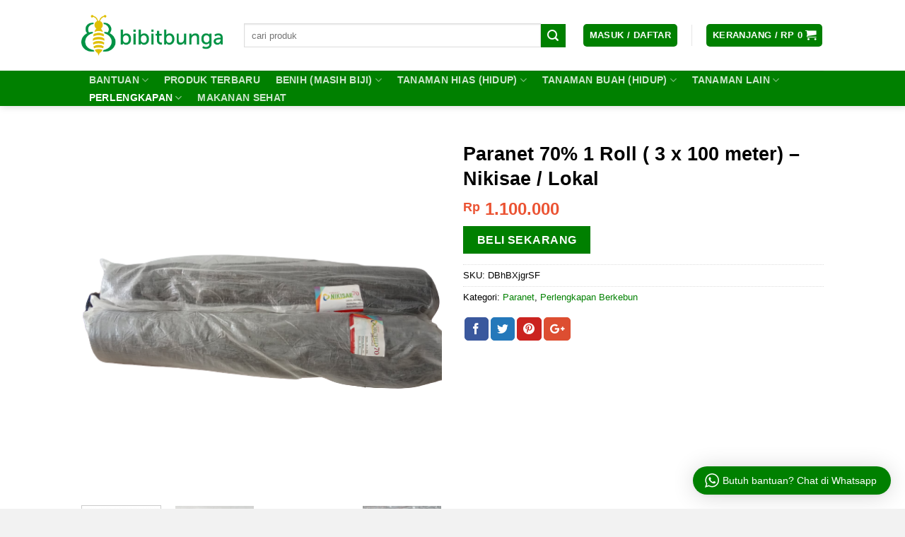

--- FILE ---
content_type: text/html; charset=UTF-8
request_url: https://bibitbunga.com/product/paranet-70-1-roll-3-x-100-meter-nikisae-lokal/
body_size: 35367
content:
<!DOCTYPE html>
<!--[if IE 9 ]> <html lang="id" prefix="og: http://ogp.me/ns#" class="ie9 loading-site no-js"> <![endif]-->
<!--[if IE 8 ]> <html lang="id" prefix="og: http://ogp.me/ns#" class="ie8 loading-site no-js"> <![endif]-->
<!--[if (gte IE 9)|!(IE)]><!--><html lang="id" prefix="og: http://ogp.me/ns#" class="loading-site no-js"> <!--<![endif]-->
<head>
	<meta charset="UTF-8" />
	<meta name="viewport" content="width=device-width, initial-scale=1.0, maximum-scale=1.0, user-scalable=no" />

	<link rel="profile" href="https://gmpg.org/xfn/11" />
	<link rel="pingback" href="https://bibitbunga.com/xmlrpc.php" />

	<script>(function(html){html.className = html.className.replace(/\bno-js\b/,'js')})(document.documentElement);</script>
<title>Jual Paranet 70% 1 Roll ( 3 x 100 meter) – Nikisae / Lokal - BibitBunga.com</title>
<meta name='robots' content='max-image-preview:large' />

<!-- This site is optimized with the Yoast SEO Premium plugin v9.2.1 - https://yoast.com/wordpress/plugins/seo/ -->
<link rel="canonical" href="https://bibitbunga.com/product/paranet-70-1-roll-3-x-100-meter-nikisae-lokal/" />
<link rel="publisher" href="https://plus.google.com/+BibitbungaID/"/>
<meta property="og:locale" content="id_ID" />
<meta property="og:type" content="article" />
<meta property="og:title" content="Jual Paranet 70% 1 Roll ( 3 x 100 meter) – Nikisae / Lokal - BibitBunga.com" />
<meta property="og:description" content="Paranet Nikisae merupakan produk paranet lokal dalam negeri yang memiliki kapasitas shading rate 70%. Paranet adalah jaring berwarna hitam yang terbuat dari bahan dasar plastik polyetilen. Biasanya paranet banyak digunakan dalam kontruksi greenhouse dan pembibitan sebagai peneduh tanaman atau pembuat naungan agar cahaya matahari dan air yang masuk ke dalam tanaman tidak berlebihan. Paranet 70%[...]" />
<meta property="og:url" content="https://bibitbunga.com/product/paranet-70-1-roll-3-x-100-meter-nikisae-lokal/" />
<meta property="og:site_name" content="Bibit Bunga" />
<meta property="article:publisher" content="https://www.facebook.com/bibitbungaID/" />
<meta property="og:image" content="https://bibitbunga.com/wp-content/uploads/2019/11/Paranet-70.png" />
<meta property="og:image:secure_url" content="https://bibitbunga.com/wp-content/uploads/2019/11/Paranet-70.png" />
<meta property="og:image:width" content="500" />
<meta property="og:image:height" content="500" />
<meta name="twitter:card" content="summary" />
<meta name="twitter:description" content="Paranet Nikisae merupakan produk paranet lokal dalam negeri yang memiliki kapasitas shading rate 70%. Paranet adalah jaring berwarna hitam yang terbuat dari bahan dasar plastik polyetilen. Biasanya paranet banyak digunakan dalam kontruksi greenhouse dan pembibitan sebagai peneduh tanaman atau pembuat naungan agar cahaya matahari dan air yang masuk ke dalam tanaman tidak berlebihan. Paranet 70%[...]" />
<meta name="twitter:title" content="Jual Paranet 70% 1 Roll ( 3 x 100 meter) – Nikisae / Lokal - BibitBunga.com" />
<meta name="twitter:site" content="@bibitbungaid" />
<meta name="twitter:image" content="https://bibitbunga.com/wp-content/uploads/2019/11/Paranet-70.png" />
<meta name="twitter:creator" content="@bibitbungaid" />
<!-- / Yoast SEO Premium plugin. -->

<link rel="alternate" type="application/rss+xml" title="Bibit Bunga &raquo; Feed" href="https://bibitbunga.com/feed/" />
<link rel="alternate" type="application/rss+xml" title="Bibit Bunga &raquo; Umpan Komentar" href="https://bibitbunga.com/comments/feed/" />
<link rel="alternate" type="application/rss+xml" title="Bibit Bunga &raquo; Paranet 70% 1 Roll ( 3 x 100 meter) – Nikisae / Lokal Umpan Komentar" href="https://bibitbunga.com/product/paranet-70-1-roll-3-x-100-meter-nikisae-lokal/feed/" />
<script type="text/javascript">
/* <![CDATA[ */
window._wpemojiSettings = {"baseUrl":"https:\/\/s.w.org\/images\/core\/emoji\/15.0.3\/72x72\/","ext":".png","svgUrl":"https:\/\/s.w.org\/images\/core\/emoji\/15.0.3\/svg\/","svgExt":".svg","source":{"concatemoji":"https:\/\/bibitbunga.com\/wp-includes\/js\/wp-emoji-release.min.js?ver=6.5.7"}};
/*! This file is auto-generated */
!function(i,n){var o,s,e;function c(e){try{var t={supportTests:e,timestamp:(new Date).valueOf()};sessionStorage.setItem(o,JSON.stringify(t))}catch(e){}}function p(e,t,n){e.clearRect(0,0,e.canvas.width,e.canvas.height),e.fillText(t,0,0);var t=new Uint32Array(e.getImageData(0,0,e.canvas.width,e.canvas.height).data),r=(e.clearRect(0,0,e.canvas.width,e.canvas.height),e.fillText(n,0,0),new Uint32Array(e.getImageData(0,0,e.canvas.width,e.canvas.height).data));return t.every(function(e,t){return e===r[t]})}function u(e,t,n){switch(t){case"flag":return n(e,"\ud83c\udff3\ufe0f\u200d\u26a7\ufe0f","\ud83c\udff3\ufe0f\u200b\u26a7\ufe0f")?!1:!n(e,"\ud83c\uddfa\ud83c\uddf3","\ud83c\uddfa\u200b\ud83c\uddf3")&&!n(e,"\ud83c\udff4\udb40\udc67\udb40\udc62\udb40\udc65\udb40\udc6e\udb40\udc67\udb40\udc7f","\ud83c\udff4\u200b\udb40\udc67\u200b\udb40\udc62\u200b\udb40\udc65\u200b\udb40\udc6e\u200b\udb40\udc67\u200b\udb40\udc7f");case"emoji":return!n(e,"\ud83d\udc26\u200d\u2b1b","\ud83d\udc26\u200b\u2b1b")}return!1}function f(e,t,n){var r="undefined"!=typeof WorkerGlobalScope&&self instanceof WorkerGlobalScope?new OffscreenCanvas(300,150):i.createElement("canvas"),a=r.getContext("2d",{willReadFrequently:!0}),o=(a.textBaseline="top",a.font="600 32px Arial",{});return e.forEach(function(e){o[e]=t(a,e,n)}),o}function t(e){var t=i.createElement("script");t.src=e,t.defer=!0,i.head.appendChild(t)}"undefined"!=typeof Promise&&(o="wpEmojiSettingsSupports",s=["flag","emoji"],n.supports={everything:!0,everythingExceptFlag:!0},e=new Promise(function(e){i.addEventListener("DOMContentLoaded",e,{once:!0})}),new Promise(function(t){var n=function(){try{var e=JSON.parse(sessionStorage.getItem(o));if("object"==typeof e&&"number"==typeof e.timestamp&&(new Date).valueOf()<e.timestamp+604800&&"object"==typeof e.supportTests)return e.supportTests}catch(e){}return null}();if(!n){if("undefined"!=typeof Worker&&"undefined"!=typeof OffscreenCanvas&&"undefined"!=typeof URL&&URL.createObjectURL&&"undefined"!=typeof Blob)try{var e="postMessage("+f.toString()+"("+[JSON.stringify(s),u.toString(),p.toString()].join(",")+"));",r=new Blob([e],{type:"text/javascript"}),a=new Worker(URL.createObjectURL(r),{name:"wpTestEmojiSupports"});return void(a.onmessage=function(e){c(n=e.data),a.terminate(),t(n)})}catch(e){}c(n=f(s,u,p))}t(n)}).then(function(e){for(var t in e)n.supports[t]=e[t],n.supports.everything=n.supports.everything&&n.supports[t],"flag"!==t&&(n.supports.everythingExceptFlag=n.supports.everythingExceptFlag&&n.supports[t]);n.supports.everythingExceptFlag=n.supports.everythingExceptFlag&&!n.supports.flag,n.DOMReady=!1,n.readyCallback=function(){n.DOMReady=!0}}).then(function(){return e}).then(function(){var e;n.supports.everything||(n.readyCallback(),(e=n.source||{}).concatemoji?t(e.concatemoji):e.wpemoji&&e.twemoji&&(t(e.twemoji),t(e.wpemoji)))}))}((window,document),window._wpemojiSettings);
/* ]]> */
</script>
<link rel='stylesheet' id='wptwa-public-css' href='https://bibitbunga.com/wp-content/plugins/wpt-whatsapp/assets/css/public.css?ver=2.2.2' type='text/css' media='all' />
<link rel='stylesheet' id='wptwa-generated-css' href='https://bibitbunga.com/wp-content/plugins/wpt-whatsapp/assets/css/auto-generated-wptwa.css?ver=1548121756' type='text/css' media='all' />
<style id='wp-emoji-styles-inline-css' type='text/css'>

	img.wp-smiley, img.emoji {
		display: inline !important;
		border: none !important;
		box-shadow: none !important;
		height: 1em !important;
		width: 1em !important;
		margin: 0 0.07em !important;
		vertical-align: -0.1em !important;
		background: none !important;
		padding: 0 !important;
	}
</style>
<link rel='stylesheet' id='wp-block-library-css' href='https://bibitbunga.com/wp-includes/css/dist/block-library/style.min.css?ver=6.5.7' type='text/css' media='all' />
<style id='classic-theme-styles-inline-css' type='text/css'>
/*! This file is auto-generated */
.wp-block-button__link{color:#fff;background-color:#32373c;border-radius:9999px;box-shadow:none;text-decoration:none;padding:calc(.667em + 2px) calc(1.333em + 2px);font-size:1.125em}.wp-block-file__button{background:#32373c;color:#fff;text-decoration:none}
</style>
<style id='global-styles-inline-css' type='text/css'>
body{--wp--preset--color--black: #000000;--wp--preset--color--cyan-bluish-gray: #abb8c3;--wp--preset--color--white: #ffffff;--wp--preset--color--pale-pink: #f78da7;--wp--preset--color--vivid-red: #cf2e2e;--wp--preset--color--luminous-vivid-orange: #ff6900;--wp--preset--color--luminous-vivid-amber: #fcb900;--wp--preset--color--light-green-cyan: #7bdcb5;--wp--preset--color--vivid-green-cyan: #00d084;--wp--preset--color--pale-cyan-blue: #8ed1fc;--wp--preset--color--vivid-cyan-blue: #0693e3;--wp--preset--color--vivid-purple: #9b51e0;--wp--preset--gradient--vivid-cyan-blue-to-vivid-purple: linear-gradient(135deg,rgba(6,147,227,1) 0%,rgb(155,81,224) 100%);--wp--preset--gradient--light-green-cyan-to-vivid-green-cyan: linear-gradient(135deg,rgb(122,220,180) 0%,rgb(0,208,130) 100%);--wp--preset--gradient--luminous-vivid-amber-to-luminous-vivid-orange: linear-gradient(135deg,rgba(252,185,0,1) 0%,rgba(255,105,0,1) 100%);--wp--preset--gradient--luminous-vivid-orange-to-vivid-red: linear-gradient(135deg,rgba(255,105,0,1) 0%,rgb(207,46,46) 100%);--wp--preset--gradient--very-light-gray-to-cyan-bluish-gray: linear-gradient(135deg,rgb(238,238,238) 0%,rgb(169,184,195) 100%);--wp--preset--gradient--cool-to-warm-spectrum: linear-gradient(135deg,rgb(74,234,220) 0%,rgb(151,120,209) 20%,rgb(207,42,186) 40%,rgb(238,44,130) 60%,rgb(251,105,98) 80%,rgb(254,248,76) 100%);--wp--preset--gradient--blush-light-purple: linear-gradient(135deg,rgb(255,206,236) 0%,rgb(152,150,240) 100%);--wp--preset--gradient--blush-bordeaux: linear-gradient(135deg,rgb(254,205,165) 0%,rgb(254,45,45) 50%,rgb(107,0,62) 100%);--wp--preset--gradient--luminous-dusk: linear-gradient(135deg,rgb(255,203,112) 0%,rgb(199,81,192) 50%,rgb(65,88,208) 100%);--wp--preset--gradient--pale-ocean: linear-gradient(135deg,rgb(255,245,203) 0%,rgb(182,227,212) 50%,rgb(51,167,181) 100%);--wp--preset--gradient--electric-grass: linear-gradient(135deg,rgb(202,248,128) 0%,rgb(113,206,126) 100%);--wp--preset--gradient--midnight: linear-gradient(135deg,rgb(2,3,129) 0%,rgb(40,116,252) 100%);--wp--preset--font-size--small: 13px;--wp--preset--font-size--medium: 20px;--wp--preset--font-size--large: 36px;--wp--preset--font-size--x-large: 42px;--wp--preset--spacing--20: 0.44rem;--wp--preset--spacing--30: 0.67rem;--wp--preset--spacing--40: 1rem;--wp--preset--spacing--50: 1.5rem;--wp--preset--spacing--60: 2.25rem;--wp--preset--spacing--70: 3.38rem;--wp--preset--spacing--80: 5.06rem;--wp--preset--shadow--natural: 6px 6px 9px rgba(0, 0, 0, 0.2);--wp--preset--shadow--deep: 12px 12px 50px rgba(0, 0, 0, 0.4);--wp--preset--shadow--sharp: 6px 6px 0px rgba(0, 0, 0, 0.2);--wp--preset--shadow--outlined: 6px 6px 0px -3px rgba(255, 255, 255, 1), 6px 6px rgba(0, 0, 0, 1);--wp--preset--shadow--crisp: 6px 6px 0px rgba(0, 0, 0, 1);}:where(.is-layout-flex){gap: 0.5em;}:where(.is-layout-grid){gap: 0.5em;}body .is-layout-flex{display: flex;}body .is-layout-flex{flex-wrap: wrap;align-items: center;}body .is-layout-flex > *{margin: 0;}body .is-layout-grid{display: grid;}body .is-layout-grid > *{margin: 0;}:where(.wp-block-columns.is-layout-flex){gap: 2em;}:where(.wp-block-columns.is-layout-grid){gap: 2em;}:where(.wp-block-post-template.is-layout-flex){gap: 1.25em;}:where(.wp-block-post-template.is-layout-grid){gap: 1.25em;}.has-black-color{color: var(--wp--preset--color--black) !important;}.has-cyan-bluish-gray-color{color: var(--wp--preset--color--cyan-bluish-gray) !important;}.has-white-color{color: var(--wp--preset--color--white) !important;}.has-pale-pink-color{color: var(--wp--preset--color--pale-pink) !important;}.has-vivid-red-color{color: var(--wp--preset--color--vivid-red) !important;}.has-luminous-vivid-orange-color{color: var(--wp--preset--color--luminous-vivid-orange) !important;}.has-luminous-vivid-amber-color{color: var(--wp--preset--color--luminous-vivid-amber) !important;}.has-light-green-cyan-color{color: var(--wp--preset--color--light-green-cyan) !important;}.has-vivid-green-cyan-color{color: var(--wp--preset--color--vivid-green-cyan) !important;}.has-pale-cyan-blue-color{color: var(--wp--preset--color--pale-cyan-blue) !important;}.has-vivid-cyan-blue-color{color: var(--wp--preset--color--vivid-cyan-blue) !important;}.has-vivid-purple-color{color: var(--wp--preset--color--vivid-purple) !important;}.has-black-background-color{background-color: var(--wp--preset--color--black) !important;}.has-cyan-bluish-gray-background-color{background-color: var(--wp--preset--color--cyan-bluish-gray) !important;}.has-white-background-color{background-color: var(--wp--preset--color--white) !important;}.has-pale-pink-background-color{background-color: var(--wp--preset--color--pale-pink) !important;}.has-vivid-red-background-color{background-color: var(--wp--preset--color--vivid-red) !important;}.has-luminous-vivid-orange-background-color{background-color: var(--wp--preset--color--luminous-vivid-orange) !important;}.has-luminous-vivid-amber-background-color{background-color: var(--wp--preset--color--luminous-vivid-amber) !important;}.has-light-green-cyan-background-color{background-color: var(--wp--preset--color--light-green-cyan) !important;}.has-vivid-green-cyan-background-color{background-color: var(--wp--preset--color--vivid-green-cyan) !important;}.has-pale-cyan-blue-background-color{background-color: var(--wp--preset--color--pale-cyan-blue) !important;}.has-vivid-cyan-blue-background-color{background-color: var(--wp--preset--color--vivid-cyan-blue) !important;}.has-vivid-purple-background-color{background-color: var(--wp--preset--color--vivid-purple) !important;}.has-black-border-color{border-color: var(--wp--preset--color--black) !important;}.has-cyan-bluish-gray-border-color{border-color: var(--wp--preset--color--cyan-bluish-gray) !important;}.has-white-border-color{border-color: var(--wp--preset--color--white) !important;}.has-pale-pink-border-color{border-color: var(--wp--preset--color--pale-pink) !important;}.has-vivid-red-border-color{border-color: var(--wp--preset--color--vivid-red) !important;}.has-luminous-vivid-orange-border-color{border-color: var(--wp--preset--color--luminous-vivid-orange) !important;}.has-luminous-vivid-amber-border-color{border-color: var(--wp--preset--color--luminous-vivid-amber) !important;}.has-light-green-cyan-border-color{border-color: var(--wp--preset--color--light-green-cyan) !important;}.has-vivid-green-cyan-border-color{border-color: var(--wp--preset--color--vivid-green-cyan) !important;}.has-pale-cyan-blue-border-color{border-color: var(--wp--preset--color--pale-cyan-blue) !important;}.has-vivid-cyan-blue-border-color{border-color: var(--wp--preset--color--vivid-cyan-blue) !important;}.has-vivid-purple-border-color{border-color: var(--wp--preset--color--vivid-purple) !important;}.has-vivid-cyan-blue-to-vivid-purple-gradient-background{background: var(--wp--preset--gradient--vivid-cyan-blue-to-vivid-purple) !important;}.has-light-green-cyan-to-vivid-green-cyan-gradient-background{background: var(--wp--preset--gradient--light-green-cyan-to-vivid-green-cyan) !important;}.has-luminous-vivid-amber-to-luminous-vivid-orange-gradient-background{background: var(--wp--preset--gradient--luminous-vivid-amber-to-luminous-vivid-orange) !important;}.has-luminous-vivid-orange-to-vivid-red-gradient-background{background: var(--wp--preset--gradient--luminous-vivid-orange-to-vivid-red) !important;}.has-very-light-gray-to-cyan-bluish-gray-gradient-background{background: var(--wp--preset--gradient--very-light-gray-to-cyan-bluish-gray) !important;}.has-cool-to-warm-spectrum-gradient-background{background: var(--wp--preset--gradient--cool-to-warm-spectrum) !important;}.has-blush-light-purple-gradient-background{background: var(--wp--preset--gradient--blush-light-purple) !important;}.has-blush-bordeaux-gradient-background{background: var(--wp--preset--gradient--blush-bordeaux) !important;}.has-luminous-dusk-gradient-background{background: var(--wp--preset--gradient--luminous-dusk) !important;}.has-pale-ocean-gradient-background{background: var(--wp--preset--gradient--pale-ocean) !important;}.has-electric-grass-gradient-background{background: var(--wp--preset--gradient--electric-grass) !important;}.has-midnight-gradient-background{background: var(--wp--preset--gradient--midnight) !important;}.has-small-font-size{font-size: var(--wp--preset--font-size--small) !important;}.has-medium-font-size{font-size: var(--wp--preset--font-size--medium) !important;}.has-large-font-size{font-size: var(--wp--preset--font-size--large) !important;}.has-x-large-font-size{font-size: var(--wp--preset--font-size--x-large) !important;}
.wp-block-navigation a:where(:not(.wp-element-button)){color: inherit;}
:where(.wp-block-post-template.is-layout-flex){gap: 1.25em;}:where(.wp-block-post-template.is-layout-grid){gap: 1.25em;}
:where(.wp-block-columns.is-layout-flex){gap: 2em;}:where(.wp-block-columns.is-layout-grid){gap: 2em;}
.wp-block-pullquote{font-size: 1.5em;line-height: 1.6;}
</style>
<link rel='stylesheet' id='contact-form-7-css' href='https://bibitbunga.com/wp-content/plugins/contact-form-7/includes/css/styles.css?ver=5.9.3' type='text/css' media='all' />
<link rel='stylesheet' id='epeken_plugin_styles-css' href='https://bibitbunga.com/wp-content/plugins/epeken-all-kurir/class/assets/css/epeken-plugin-style.css?ver=1.1.8.6.14' type='text/css' media='all' />
<link rel='stylesheet' id='afwhp-front-css' href='https://bibitbunga.com/wp-content/plugins/hide-price-add-to-cart-button/front/../assets/css/afwhp_front.css?ver=1.0' type='text/css' media='all' />
<style id='woocommerce-inline-inline-css' type='text/css'>
.woocommerce form .form-row .required { visibility: visible; }
</style>
<link rel='stylesheet' id='flatsome-icons-css' href='https://bibitbunga.com/wp-content/themes/flatsome/assets/css/fl-icons.css?ver=3.3' type='text/css' media='all' />
<link rel='stylesheet' id='flatsome-main-css' href='https://bibitbunga.com/wp-content/themes/flatsome/assets/css/flatsome.css?ver=3.7.0' type='text/css' media='all' />
<link rel='stylesheet' id='flatsome-shop-css' href='https://bibitbunga.com/wp-content/themes/flatsome/assets/css/flatsome-shop.css?ver=3.7.0' type='text/css' media='all' />
<link rel='stylesheet' id='flatsome-style-css' href='https://bibitbunga.com/wp-content/themes/flatsome-child/style.css?ver=3.7.0' type='text/css' media='all' />
<script type="text/javascript" src="https://bibitbunga.com/wp-includes/js/jquery/jquery.min.js?ver=3.7.1" id="jquery-core-js"></script>
<script type="text/javascript" src="https://bibitbunga.com/wp-content/plugins/epeken-all-kurir/assets/jquery.cookie.js?ver=6.5.7" id="jquery-cookie-js" defer="defer" data-wp-strategy="defer"></script>
<script type="text/javascript" id="afwhp-frontj-js-extra">
/* <![CDATA[ */
var afwhp_phpvars = {"admin_url":"https:\/\/bibitbunga.com\/wp-admin\/admin-ajax.php","nonce":"9eb857075d"};
/* ]]> */
</script>
<script type="text/javascript" src="https://bibitbunga.com/wp-content/plugins/hide-price-add-to-cart-button/front/../assets/js/afwhp_front.js?ver=1.0" id="afwhp-frontj-js"></script>
<script type="text/javascript" src="https://bibitbunga.com/wp-content/plugins/hide-price-add-to-cart-button/front/../assets/js/jquery.popupoverlay.js?ver=1.0" id="afwhp-popup-js"></script>
<script type="text/javascript" id="wc-single-product-js-extra">
/* <![CDATA[ */
var wc_single_product_params = {"i18n_required_rating_text":"Silakan pilih rating","review_rating_required":"yes","flexslider":{"rtl":false,"animation":"slide","smoothHeight":true,"directionNav":false,"controlNav":"thumbnails","slideshow":false,"animationSpeed":500,"animationLoop":false,"allowOneSlide":false},"zoom_enabled":"","zoom_options":[],"photoswipe_enabled":"","photoswipe_options":{"shareEl":false,"closeOnScroll":false,"history":false,"hideAnimationDuration":0,"showAnimationDuration":0},"flexslider_enabled":""};
/* ]]> */
</script>
<script type="text/javascript" src="https://bibitbunga.com/wp-content/plugins/woocommerce/assets/js/frontend/single-product.min.js?ver=8.8.6" id="wc-single-product-js" defer="defer" data-wp-strategy="defer"></script>
<script type="text/javascript" src="https://bibitbunga.com/wp-content/plugins/woocommerce/assets/js/jquery-blockui/jquery.blockUI.min.js?ver=2.7.0-wc.8.8.6" id="jquery-blockui-js" defer="defer" data-wp-strategy="defer"></script>
<script type="text/javascript" src="https://bibitbunga.com/wp-content/plugins/woocommerce/assets/js/js-cookie/js.cookie.min.js?ver=2.1.4-wc.8.8.6" id="js-cookie-js" defer="defer" data-wp-strategy="defer"></script>
<script type="text/javascript" id="woocommerce-js-extra">
/* <![CDATA[ */
var woocommerce_params = {"ajax_url":"\/wp-admin\/admin-ajax.php","wc_ajax_url":"\/?wc-ajax=%%endpoint%%"};
/* ]]> */
</script>
<script type="text/javascript" src="https://bibitbunga.com/wp-content/plugins/woocommerce/assets/js/frontend/woocommerce.min.js?ver=8.8.6" id="woocommerce-js" defer="defer" data-wp-strategy="defer"></script>
<link rel="https://api.w.org/" href="https://bibitbunga.com/wp-json/" /><link rel="alternate" type="application/json" href="https://bibitbunga.com/wp-json/wp/v2/product/83686" /><link rel="EditURI" type="application/rsd+xml" title="RSD" href="https://bibitbunga.com/xmlrpc.php?rsd" />
<meta name="generator" content="WordPress 6.5.7" />
<meta name="generator" content="WooCommerce 8.8.6" />
<link rel='shortlink' href='https://bibitbunga.com/?p=83686' />
<link rel="alternate" type="application/json+oembed" href="https://bibitbunga.com/wp-json/oembed/1.0/embed?url=https%3A%2F%2Fbibitbunga.com%2Fproduct%2Fparanet-70-1-roll-3-x-100-meter-nikisae-lokal%2F" />
<link rel="alternate" type="text/xml+oembed" href="https://bibitbunga.com/wp-json/oembed/1.0/embed?url=https%3A%2F%2Fbibitbunga.com%2Fproduct%2Fparanet-70-1-roll-3-x-100-meter-nikisae-lokal%2F&#038;format=xml" />
<style>.bg{opacity: 0; transition: opacity 1s; -webkit-transition: opacity 1s;} .bg-loaded{opacity: 1;}</style><!--[if IE]><link rel="stylesheet" type="text/css" href="https://bibitbunga.com/wp-content/themes/flatsome/assets/css/ie-fallback.css"><script src="//cdnjs.cloudflare.com/ajax/libs/html5shiv/3.6.1/html5shiv.js"></script><script>var head = document.getElementsByTagName('head')[0],style = document.createElement('style');style.type = 'text/css';style.styleSheet.cssText = ':before,:after{content:none !important';head.appendChild(style);setTimeout(function(){head.removeChild(style);}, 0);</script><script src="https://bibitbunga.com/wp-content/themes/flatsome/assets/libs/ie-flexibility.js"></script><![endif]-->	<noscript><style>.woocommerce-product-gallery{ opacity: 1 !important; }</style></noscript>
	<link rel="icon" href="https://bibitbunga.com/wp-content/uploads/2015/09/cropped-fav-icon-32x32.png" sizes="32x32" />
<link rel="icon" href="https://bibitbunga.com/wp-content/uploads/2015/09/cropped-fav-icon-192x192.png" sizes="192x192" />
<link rel="apple-touch-icon" href="https://bibitbunga.com/wp-content/uploads/2015/09/cropped-fav-icon-180x180.png" />
<meta name="msapplication-TileImage" content="https://bibitbunga.com/wp-content/uploads/2015/09/cropped-fav-icon-270x270.png" />
<style id="custom-css" type="text/css">:root {--primary-color: #008000;}/* Site Width */.header-main{height: 100px}#logo img{max-height: 100px}#logo{width:200px;}.header-bottom{min-height: 10px}.header-top{min-height: 30px}.transparent .header-main{height: 30px}.transparent #logo img{max-height: 30px}.has-transparent + .page-title:first-of-type,.has-transparent + #main > .page-title,.has-transparent + #main > div > .page-title,.has-transparent + #main .page-header-wrapper:first-of-type .page-title{padding-top: 80px;}.header.show-on-scroll,.stuck .header-main{height:70px!important}.stuck #logo img{max-height: 70px!important}.search-form{ width: 95%;}.header-bg-color, .header-wrapper {background-color: rgba(255,255,255,0.9)}.header-bottom {background-color: #008000}.header-main .nav > li > a{line-height: 16px }.stuck .header-main .nav > li > a{line-height: 50px }.header-bottom-nav > li > a{line-height: 16px }@media (max-width: 549px) {.header-main{height: 90px}#logo img{max-height: 90px}}.nav-dropdown-has-arrow li.has-dropdown:before{border-bottom-color: #FFFFFF;}.nav .nav-dropdown{border-color: #FFFFFF }.nav-dropdown{font-size:100%}.nav-dropdown-has-arrow li.has-dropdown:after{border-bottom-color: #FFFFFF;}.nav .nav-dropdown{background-color: #FFFFFF}/* Color */.accordion-title.active, .has-icon-bg .icon .icon-inner,.logo a, .primary.is-underline, .primary.is-link, .badge-outline .badge-inner, .nav-outline > li.active> a,.nav-outline >li.active > a, .cart-icon strong,[data-color='primary'], .is-outline.primary{color: #008000;}/* Color !important */[data-text-color="primary"]{color: #008000!important;}/* Background Color */[data-text-bg="primary"]{background-color: #008000;}/* Background */.scroll-to-bullets a,.featured-title, .label-new.menu-item > a:after, .nav-pagination > li > .current,.nav-pagination > li > span:hover,.nav-pagination > li > a:hover,.has-hover:hover .badge-outline .badge-inner,button[type="submit"], .button.wc-forward:not(.checkout):not(.checkout-button), .button.submit-button, .button.primary:not(.is-outline),.featured-table .title,.is-outline:hover, .has-icon:hover .icon-label,.nav-dropdown-bold .nav-column li > a:hover, .nav-dropdown.nav-dropdown-bold > li > a:hover, .nav-dropdown-bold.dark .nav-column li > a:hover, .nav-dropdown.nav-dropdown-bold.dark > li > a:hover, .is-outline:hover, .tagcloud a:hover,.grid-tools a, input[type='submit']:not(.is-form), .box-badge:hover .box-text, input.button.alt,.nav-box > li > a:hover,.nav-box > li.active > a,.nav-pills > li.active > a ,.current-dropdown .cart-icon strong, .cart-icon:hover strong, .nav-line-bottom > li > a:before, .nav-line-grow > li > a:before, .nav-line > li > a:before,.banner, .header-top, .slider-nav-circle .flickity-prev-next-button:hover svg, .slider-nav-circle .flickity-prev-next-button:hover .arrow, .primary.is-outline:hover, .button.primary:not(.is-outline), input[type='submit'].primary, input[type='submit'].primary, input[type='reset'].button, input[type='button'].primary, .badge-inner{background-color: #008000;}/* Border */.nav-vertical.nav-tabs > li.active > a,.scroll-to-bullets a.active,.nav-pagination > li > .current,.nav-pagination > li > span:hover,.nav-pagination > li > a:hover,.has-hover:hover .badge-outline .badge-inner,.accordion-title.active,.featured-table,.is-outline:hover, .tagcloud a:hover,blockquote, .has-border, .cart-icon strong:after,.cart-icon strong,.blockUI:before, .processing:before,.loading-spin, .slider-nav-circle .flickity-prev-next-button:hover svg, .slider-nav-circle .flickity-prev-next-button:hover .arrow, .primary.is-outline:hover{border-color: #008000}.nav-tabs > li.active > a{border-top-color: #008000}.widget_shopping_cart_content .blockUI.blockOverlay:before { border-left-color: #008000 }.woocommerce-checkout-review-order .blockUI.blockOverlay:before { border-left-color: #008000 }/* Fill */.slider .flickity-prev-next-button:hover svg,.slider .flickity-prev-next-button:hover .arrow{fill: #008000;}/* Background Color */[data-icon-label]:after, .secondary.is-underline:hover,.secondary.is-outline:hover,.icon-label,.button.secondary:not(.is-outline),.button.alt:not(.is-outline), .badge-inner.on-sale, .button.checkout, .single_add_to_cart_button{ background-color:#008000; }[data-text-bg="secondary"]{background-color: #008000;}/* Color */.secondary.is-underline,.secondary.is-link, .secondary.is-outline,.stars a.active, .star-rating:before, .woocommerce-page .star-rating:before,.star-rating span:before, .color-secondary{color: #008000}/* Color !important */[data-text-color="secondary"]{color: #008000!important;}/* Border */.secondary.is-outline:hover{border-color:#008000}.success.is-underline:hover,.success.is-outline:hover,.success{background-color: #008000}.success-color, .success.is-link, .success.is-outline{color: #008000;}.success-border{border-color: #008000!important;}/* Color !important */[data-text-color="success"]{color: #008000!important;}/* Background Color */[data-text-bg="success"]{background-color: #008000;}body{font-size: 100%;}body{font-family:"-apple-system, BlinkMacSystemFont, &quot;Segoe UI&quot;, Roboto, Oxygen-Sans, Ubuntu, Cantarell, &quot;Helvetica Neue&quot;, sans-serif", sans-serif}body{font-weight: 0}body{color: #000000}.nav > li > a {font-family:"-apple-system, BlinkMacSystemFont, &quot;Segoe UI&quot;, Roboto, Oxygen-Sans, Ubuntu, Cantarell, &quot;Helvetica Neue&quot;, sans-serif", sans-serif;}.nav > li > a {font-weight: 700;}h1,h2,h3,h4,h5,h6,.heading-font, .off-canvas-center .nav-sidebar.nav-vertical > li > a{font-family: "-apple-system, BlinkMacSystemFont, &quot;Segoe UI&quot;, Roboto, Oxygen-Sans, Ubuntu, Cantarell, &quot;Helvetica Neue&quot;, sans-serif", sans-serif;}h1,h2,h3,h4,h5,h6,.heading-font,.banner h1,.banner h2{font-weight: 700;}h1,h2,h3,h4,h5,h6,.heading-font{color: #000000;}.alt-font{font-family: "Dancing Script", sans-serif;}.alt-font{font-weight: 400!important;}a{color: #008000;}[data-icon-label]:after, .button#place_order,.button.checkout,.checkout-button,.single_add_to_cart_button.button{background-color: #008000!important }.products.has-equal-box-heights .box-image {padding-top: 100%;}.shop-page-title.featured-title .title-bg{ background-image: url(https://bibitbunga.com/wp-content/uploads/2019/11/Paranet-70.png)!important;}@media screen and (min-width: 550px){.products .box-vertical .box-image{min-width: 247px!important;width: 247px!important;}}.footer-1{background-color: #ffffff}.footer-2{background-color: #f2f2f2}.absolute-footer, html{background-color: #f2f2f2}button[name='update_cart'] { display: none; }/* Custom CSS */.breadcrumbs {text-transform: none;}.badge.post-date{display:none;}.woocommerce-breadcrumb.breadcrumbs {display:none;}.my-account-header .social-login {display: none;}.vendor_address p.wcmp_vendor_detail:nth-of-type(3) {display: none;}.vendor_address a.wcmp_vendor_detail {display: none;}p.name.product-title a {color: black;}.price span.amount {color:#EB5333;}.label-new.menu-item > a:after{content:"Baru";}.label-hot.menu-item > a:after{content:"Hot";}.label-sale.menu-item > a:after{content:"Diskon";}.label-popular.menu-item > a:after{content:"Populer";}</style><style id="infinite-scroll-css" type="text/css">.page-load-status,.archive .woocommerce-pagination {display: none;}</style></head>

<body class="product-template-default single single-product postid-83686 theme-flatsome woocommerce woocommerce-page woocommerce-no-js header-shadow lightbox nav-dropdown-has-arrow">


<a class="skip-link screen-reader-text" href="#main">Skip to content</a>

<div id="wrapper">


<header id="header" class="header ">
   <div class="header-wrapper">
	<div id="masthead" class="header-main hide-for-sticky">
      <div class="header-inner flex-row container logo-left medium-logo-center" role="navigation">

          <!-- Logo -->
          <div id="logo" class="flex-col logo">
            <!-- Header logo -->
<a href="https://bibitbunga.com/" title="Bibit Bunga - Jual Bibit Benih Tanaman Online" rel="home">
    <img width="200" height="100" src="https://bibitbunga.com/wp-content/uploads/2015/09/bibitbunga.png" class="header_logo header-logo" alt="Bibit Bunga"/><img  width="200" height="100" src="https://bibitbunga.com/wp-content/uploads/2015/09/bibitbunga.png" class="header-logo-dark" alt="Bibit Bunga"/></a>
          </div>

          <!-- Mobile Left Elements -->
          <div class="flex-col show-for-medium flex-left">
            <ul class="mobile-nav nav nav-left ">
              <li class="nav-icon has-icon">
  <div class="header-button">		<a href="#" data-open="#main-menu" data-pos="left" data-bg="main-menu-overlay" data-color="dark" class="icon primary button round is-small" aria-controls="main-menu" aria-expanded="false">
		
		  <i class="icon-menu" ></i>
		  <span class="menu-title uppercase hide-for-small">Menu</span>		</a>
	 </div> </li>            </ul>
          </div>

          <!-- Left Elements -->
          <div class="flex-col hide-for-medium flex-left
            flex-grow">
            <ul class="header-nav header-nav-main nav nav-left  nav-divided nav-uppercase" >
              <li class="header-search-form search-form html relative has-icon">
	<div class="header-search-form-wrapper">
		<div class="searchform-wrapper ux-search-box relative form- is-normal"><form role="search" method="get" class="searchform" action="https://bibitbunga.com/">
		<div class="flex-row relative">
									<div class="flex-col flex-grow">
			  <input type="search" class="search-field mb-0" name="s" value="" placeholder="cari produk" />
		    <input type="hidden" name="post_type" value="product" />
        			</div><!-- .flex-col -->
			<div class="flex-col">
				<button type="submit" class="ux-search-submit submit-button secondary button icon mb-0">
					<i class="icon-search" ></i>				</button>
			</div><!-- .flex-col -->
		</div><!-- .flex-row -->
	 <div class="live-search-results text-left z-top"></div>
</form>
</div>	</div>
</li>            </ul>
          </div>

          <!-- Right Elements -->
          <div class="flex-col hide-for-medium flex-right">
            <ul class="header-nav header-nav-main nav nav-right  nav-divided nav-uppercase">
              <li class="account-item has-icon
    "
>
<div class="header-button">
<a href="https://bibitbunga.com/akun-saya/"
    class="nav-top-link nav-top-not-logged-in icon primary button round is-small"
    data-open="#login-form-popup"  >
    <span>
    Masuk     / Daftar  </span>
  
</a><!-- .account-login-link -->

</div>

</li>
<li class="header-divider"></li><li class="cart-item has-icon has-dropdown">
<div class="header-button">
<a href="https://bibitbunga.com/keranjang/" title="Keranjang" class="header-cart-link icon primary button round is-small">


<span class="header-cart-title">
   Keranjang   /      <span class="cart-price"><span class="woocommerce-Price-amount amount"><bdi><span class="woocommerce-Price-currencySymbol">Rp</span>&nbsp;0</bdi></span></span>
  </span>

    <i class="icon-shopping-cart"
    data-icon-label="0">
  </i>
  </a>
</div>
 <ul class="nav-dropdown nav-dropdown-simple">
    <li class="html widget_shopping_cart">
      <div class="widget_shopping_cart_content">
        

	<p class="woocommerce-mini-cart__empty-message">Tidak ada produk di keranjang.</p>


      </div>
    </li>
     </ul><!-- .nav-dropdown -->

</li>
            </ul>
          </div>

          <!-- Mobile Right Elements -->
          <div class="flex-col show-for-medium flex-right">
            <ul class="mobile-nav nav nav-right ">
              <li class="cart-item has-icon">

<div class="header-button">      <a href="https://bibitbunga.com/keranjang/" class="header-cart-link off-canvas-toggle nav-top-link icon primary button round is-small" data-open="#cart-popup" data-class="off-canvas-cart" title="Keranjang" data-pos="right">
  
    <i class="icon-shopping-cart"
    data-icon-label="0">
  </i>
  </a>
</div>

  <!-- Cart Sidebar Popup -->
  <div id="cart-popup" class="mfp-hide widget_shopping_cart">
  <div class="cart-popup-inner inner-padding">
      <div class="cart-popup-title text-center">
          <h4 class="uppercase">Keranjang</h4>
          <div class="is-divider"></div>
      </div>
      <div class="widget_shopping_cart_content">
          

	<p class="woocommerce-mini-cart__empty-message">Tidak ada produk di keranjang.</p>


      </div>
             <div class="cart-sidebar-content relative"></div>  </div>
  </div>

</li>
            </ul>
          </div>

      </div><!-- .header-inner -->
     
            <!-- Header divider -->
      <div class="container"><div class="top-divider full-width"></div></div>
      </div><!-- .header-main --><div id="wide-nav" class="header-bottom wide-nav hide-for-sticky nav-dark">
    <div class="flex-row container">

                        <div class="flex-col hide-for-medium flex-left">
                <ul class="nav header-nav header-bottom-nav nav-left  nav-pills nav-size-medium nav-uppercase">
                    <li id="menu-item-50598" class="menu-item menu-item-type-custom menu-item-object-custom menu-item-has-children  menu-item-50598 has-dropdown"><a href="#" class="nav-top-link">Bantuan<i class="icon-angle-down" ></i></a>
<ul class='nav-dropdown nav-dropdown-simple'>
	<li id="menu-item-50599" class="menu-item menu-item-type-post_type menu-item-object-page  menu-item-50599"><a href="https://bibitbunga.com/order/">Cara Order</a></li>
	<li id="menu-item-50600" class="menu-item menu-item-type-post_type menu-item-object-page  menu-item-50600"><a href="https://bibitbunga.com/help/">Pertanyaan Umum &#038; Jawabannya</a></li>
	<li id="menu-item-53392" class="menu-item menu-item-type-post_type menu-item-object-page  menu-item-53392"><a href="https://bibitbunga.com/cek-resi/">Cek Resi</a></li>
	<li id="menu-item-50601" class="menu-item menu-item-type-post_type menu-item-object-page  menu-item-50601"><a href="https://bibitbunga.com/hubungi-kami/">Hubungi Kami</a></li>
</ul>
</li>
<li id="menu-item-97873" class="menu-item menu-item-type-post_type menu-item-object-page current_page_parent  menu-item-97873"><a href="https://bibitbunga.com/belanja/" class="nav-top-link">PRODUK TERBARU</a></li>
<li id="menu-item-50602" class="menu-item menu-item-type-taxonomy menu-item-object-product_cat menu-item-has-children  menu-item-50602 has-dropdown"><a href="https://bibitbunga.com/product-category/benih/" class="nav-top-link">Benih (Masih Biji)<i class="icon-angle-down" ></i></a>
<ul class='nav-dropdown nav-dropdown-simple'>
	<li id="menu-item-50609" class="menu-item menu-item-type-taxonomy menu-item-object-product_cat  menu-item-50609"><a href="https://bibitbunga.com/product-category/benih/benih-tanaman-hias/benih-bunga/">Benih Bunga</a></li>
	<li id="menu-item-50666" class="menu-item menu-item-type-taxonomy menu-item-object-product_cat  menu-item-50666"><a href="https://bibitbunga.com/product-category/benih/benih-tanaman-pangan/benih-sayuran/">Benih Sayuran</a></li>
	<li id="menu-item-50712" class="menu-item menu-item-type-taxonomy menu-item-object-product_cat  menu-item-50712"><a href="https://bibitbunga.com/product-category/benih/benih-tanaman-pangan/benih-buah/">Benih Buah</a></li>
	<li id="menu-item-50722" class="menu-item menu-item-type-taxonomy menu-item-object-product_cat  menu-item-50722"><a href="https://bibitbunga.com/product-category/benih/benih-tanaman-pangan/benih-herba/">Benih Herba</a></li>
	<li id="menu-item-50603" class="menu-item menu-item-type-taxonomy menu-item-object-product_cat  menu-item-50603"><a href="https://bibitbunga.com/product-category/benih/kemasan-retail-utuh/">Kemasan Pabrik (Utuh)</a></li>
</ul>
</li>
<li id="menu-item-50738" class="menu-item menu-item-type-taxonomy menu-item-object-product_cat menu-item-has-children  menu-item-50738 has-dropdown"><a href="https://bibitbunga.com/product-category/tanaman/tanaman-hias/" class="nav-top-link">Tanaman Hias (Hidup)<i class="icon-angle-down" ></i></a>
<ul class='nav-dropdown nav-dropdown-simple'>
	<li id="menu-item-50739" class="menu-item menu-item-type-taxonomy menu-item-object-product_cat  menu-item-50739"><a href="https://bibitbunga.com/product-category/tanaman/tanaman-hias/tanaman-hias-bunga/">Tanaman Hias Bunga</a></li>
	<li id="menu-item-50795" class="menu-item menu-item-type-taxonomy menu-item-object-product_cat  menu-item-50795"><a href="https://bibitbunga.com/product-category/tanaman/tanaman-hias/tanaman-hias-daun/">Tanaman Hias Daun</a></li>
	<li id="menu-item-50823" class="menu-item menu-item-type-taxonomy menu-item-object-product_cat  menu-item-50823"><a href="https://bibitbunga.com/product-category/tanaman/tanaman-hias/tanaman-air/">Tanaman Air</a></li>
	<li id="menu-item-50824" class="menu-item menu-item-type-taxonomy menu-item-object-product_cat  menu-item-50824"><a href="https://bibitbunga.com/product-category/tanaman/tanaman-hias/tanaman-gantung/">Tanaman Gantung</a></li>
	<li id="menu-item-50825" class="menu-item menu-item-type-taxonomy menu-item-object-product_cat  menu-item-50825"><a href="https://bibitbunga.com/product-category/tanaman/tanaman-hias/tanaman-hias-indoor/">Tanaman Hias Indoor</a></li>
	<li id="menu-item-50826" class="menu-item menu-item-type-taxonomy menu-item-object-product_cat  menu-item-50826"><a href="https://bibitbunga.com/product-category/tanaman/tanaman-hias/tanaman-hias-merambat/">Tanaman Hias Merambat</a></li>
	<li id="menu-item-50828" class="menu-item menu-item-type-taxonomy menu-item-object-product_cat  menu-item-50828"><a href="https://bibitbunga.com/product-category/tanaman/tanaman-hias/tanaman-hias-penutup-tanah/">Tanaman Hias Penutup Tanah</a></li>
	<li id="menu-item-50829" class="menu-item menu-item-type-taxonomy menu-item-object-product_cat  menu-item-50829"><a href="https://bibitbunga.com/product-category/tanaman/tanaman-hias-pembatas/">Tanaman Hias Pembatas</a></li>
	<li id="menu-item-50830" class="menu-item menu-item-type-taxonomy menu-item-object-product_cat  menu-item-50830"><a href="https://bibitbunga.com/product-category/tanaman/tanaman-hias/tanaman-hias-pohon/">Tanaman Hias Pohon</a></li>
	<li id="menu-item-50834" class="menu-item menu-item-type-taxonomy menu-item-object-product_cat  menu-item-50834"><a href="https://bibitbunga.com/product-category/tanaman/tanaman-hias/tanaman-hias-tahan-panas/">Tanaman Hias Tahan Panas</a></li>
	<li id="menu-item-50835" class="menu-item menu-item-type-taxonomy menu-item-object-product_cat  menu-item-50835"><a href="https://bibitbunga.com/product-category/tanaman/tanaman-vertical-garden/">Tanaman Vertical Garden</a></li>
	<li id="menu-item-50836" class="menu-item menu-item-type-taxonomy menu-item-object-product_cat  menu-item-50836"><a href="https://bibitbunga.com/product-category/tanaman/tanaman-hias/tanaman-agave/">Tanaman Agave</a></li>
	<li id="menu-item-50837" class="menu-item menu-item-type-taxonomy menu-item-object-product_cat  menu-item-50837"><a href="https://bibitbunga.com/product-category/tanaman/tanaman-hias/tanaman-cryptanthus/">Tanaman Cryptanthus</a></li>
	<li id="menu-item-50838" class="menu-item menu-item-type-taxonomy menu-item-object-product_cat  menu-item-50838"><a href="https://bibitbunga.com/product-category/tanaman/tanaman-hias/tanaman-kaktus/">Tanaman Kaktus</a></li>
	<li id="menu-item-50839" class="menu-item menu-item-type-taxonomy menu-item-object-product_cat  menu-item-50839"><a href="https://bibitbunga.com/product-category/tanaman/tanaman-hias/tanaman-sukulen/">Tanaman Sukulen</a></li>
	<li id="menu-item-50840" class="menu-item menu-item-type-taxonomy menu-item-object-product_cat  menu-item-50840"><a href="https://bibitbunga.com/product-category/tanaman/tanaman-hias/tanaman-sansevieria/">Tanaman Sansevieria</a></li>
	<li id="menu-item-50841" class="menu-item menu-item-type-taxonomy menu-item-object-product_cat  menu-item-50841"><a href="https://bibitbunga.com/product-category/tanaman/tanaman-hias/tanaman-tillandsia/">Tanaman Tillandsia</a></li>
</ul>
</li>
<li id="menu-item-50842" class="menu-item menu-item-type-taxonomy menu-item-object-product_cat menu-item-has-children  menu-item-50842 has-dropdown"><a href="https://bibitbunga.com/product-category/tanaman/tanaman-buah/" class="nav-top-link">Tanaman Buah (Hidup)<i class="icon-angle-down" ></i></a>
<ul class='nav-dropdown nav-dropdown-simple'>
	<li id="menu-item-50843" class="menu-item menu-item-type-taxonomy menu-item-object-product_cat  menu-item-50843"><a href="https://bibitbunga.com/product-category/tanaman/tanaman-buah/tanaman-alpukat/">Tanaman Alpukat</a></li>
	<li id="menu-item-50844" class="menu-item menu-item-type-taxonomy menu-item-object-product_cat  menu-item-50844"><a href="https://bibitbunga.com/product-category/tanaman/tanaman-buah/tanaman-anggur/">Tanaman Anggur</a></li>
	<li id="menu-item-50845" class="menu-item menu-item-type-taxonomy menu-item-object-product_cat  menu-item-50845"><a href="https://bibitbunga.com/product-category/tanaman/tanaman-buah/tanaman-apel/">Tanaman Apel</a></li>
	<li id="menu-item-50846" class="menu-item menu-item-type-taxonomy menu-item-object-product_cat  menu-item-50846"><a href="https://bibitbunga.com/product-category/tanaman/tanaman-buah/tanaman-belimbing/">Tanaman Belimbing</a></li>
	<li id="menu-item-50849" class="menu-item menu-item-type-taxonomy menu-item-object-product_cat  menu-item-50849"><a href="https://bibitbunga.com/product-category/tanaman/tanaman-buah/tanaman-delima/">Tanaman Delima</a></li>
	<li id="menu-item-50850" class="menu-item menu-item-type-taxonomy menu-item-object-product_cat  menu-item-50850"><a href="https://bibitbunga.com/product-category/tanaman/tanaman-buah/tanaman-duku/">Tanaman Duku</a></li>
	<li id="menu-item-50851" class="menu-item menu-item-type-taxonomy menu-item-object-product_cat  menu-item-50851"><a href="https://bibitbunga.com/product-category/tanaman/tanaman-buah/tanaman-durian/">Tanaman Durian</a></li>
	<li id="menu-item-50852" class="menu-item menu-item-type-taxonomy menu-item-object-product_cat  menu-item-50852"><a href="https://bibitbunga.com/product-category/tanaman/tanaman-buah/tanaman-jambu/">Tanaman Jambu</a></li>
	<li id="menu-item-50853" class="menu-item menu-item-type-taxonomy menu-item-object-product_cat  menu-item-50853"><a href="https://bibitbunga.com/product-category/tanaman/tanaman-buah/tanaman-jeruk/">Tanaman Jeruk</a></li>
	<li id="menu-item-50857" class="menu-item menu-item-type-taxonomy menu-item-object-product_cat  menu-item-50857"><a href="https://bibitbunga.com/product-category/tanaman/tanaman-buah/tanaman-kedondong/">Tanaman Kedondong</a></li>
	<li id="menu-item-50859" class="menu-item menu-item-type-taxonomy menu-item-object-product_cat  menu-item-50859"><a href="https://bibitbunga.com/product-category/tanaman/tanaman-buah/tanaman-kelengkeng/">Tanaman Kelengkeng</a></li>
	<li id="menu-item-50863" class="menu-item menu-item-type-taxonomy menu-item-object-product_cat  menu-item-50863"><a href="https://bibitbunga.com/product-category/tanaman/tanaman-buah/tanaman-mangga/">Tanaman Mangga</a></li>
	<li id="menu-item-50865" class="menu-item menu-item-type-taxonomy menu-item-object-product_cat  menu-item-50865"><a href="https://bibitbunga.com/product-category/tanaman/tanaman-buah/tanaman-markisa/">Tanaman Markisa</a></li>
	<li id="menu-item-50867" class="menu-item menu-item-type-taxonomy menu-item-object-product_cat  menu-item-50867"><a href="https://bibitbunga.com/product-category/tanaman/tanaman-buah/tanaman-nangka/">Tanaman Nangka</a></li>
	<li id="menu-item-50870" class="menu-item menu-item-type-taxonomy menu-item-object-product_cat  menu-item-50870"><a href="https://bibitbunga.com/product-category/tanaman/tanaman-buah/tanaman-pir/">Tanaman Pir</a></li>
	<li id="menu-item-50873" class="menu-item menu-item-type-taxonomy menu-item-object-product_cat  menu-item-50873"><a href="https://bibitbunga.com/product-category/tanaman/tanaman-buah/tanaman-rambutan/">Tanaman Rambutan</a></li>
	<li id="menu-item-50874" class="menu-item menu-item-type-taxonomy menu-item-object-product_cat  menu-item-50874"><a href="https://bibitbunga.com/product-category/tanaman/tanaman-buah/tanaman-sawo/">Tanaman Sawo</a></li>
	<li id="menu-item-50877" class="menu-item menu-item-type-taxonomy menu-item-object-product_cat  menu-item-50877"><a href="https://bibitbunga.com/product-category/tanaman/tanaman-buah/tin-ara-fig/">Tin / Ara (Fig)</a></li>
</ul>
</li>
<li id="menu-item-50879" class="menu-item menu-item-type-custom menu-item-object-custom menu-item-has-children  menu-item-50879 has-dropdown"><a href="#" class="nav-top-link">Tanaman Lain<i class="icon-angle-down" ></i></a>
<ul class='nav-dropdown nav-dropdown-simple'>
	<li id="menu-item-50880" class="menu-item menu-item-type-taxonomy menu-item-object-product_cat  menu-item-50880"><a href="https://bibitbunga.com/product-category/tanaman/tanaman-obat/">Tanaman Obat</a></li>
	<li id="menu-item-50881" class="menu-item menu-item-type-taxonomy menu-item-object-product_cat  menu-item-50881"><a href="https://bibitbunga.com/product-category/tanaman/tanaman-dapur/">Tanaman Dapur</a></li>
	<li id="menu-item-50882" class="menu-item menu-item-type-taxonomy menu-item-object-product_cat  menu-item-50882"><a href="https://bibitbunga.com/product-category/tanaman/tanaman-karnivora/">Tanaman Karnivora</a></li>
	<li id="menu-item-50883" class="menu-item menu-item-type-taxonomy menu-item-object-product_cat  menu-item-50883"><a href="https://bibitbunga.com/product-category/tanaman/tanaman-aquascape/">Tanaman Aquascape</a></li>
	<li id="menu-item-50884" class="menu-item menu-item-type-taxonomy menu-item-object-product_cat  menu-item-50884"><a href="https://bibitbunga.com/product-category/tanaman/tanaman-pakan-ternak/">Tanaman Pakan Ternak</a></li>
</ul>
</li>
<li id="menu-item-50885" class="menu-item menu-item-type-taxonomy menu-item-object-product_cat current-product-ancestor current-menu-parent current-product-parent menu-item-has-children active  menu-item-50885 has-dropdown"><a href="https://bibitbunga.com/product-category/perlengkapan-berkebun/" class="nav-top-link">Perlengkapan<i class="icon-angle-down" ></i></a>
<ul class='nav-dropdown nav-dropdown-simple'>
	<li id="menu-item-50886" class="menu-item menu-item-type-taxonomy menu-item-object-product_cat menu-item-has-children  menu-item-50886 nav-dropdown-col"><a href="https://bibitbunga.com/product-category/perlengkapan-berkebun/hidroponik/">Hidroponik</a>
	<ul class='nav-column nav-dropdown-simple'>
		<li id="menu-item-50887" class="menu-item menu-item-type-taxonomy menu-item-object-product_cat  menu-item-50887"><a href="https://bibitbunga.com/product-category/perlengkapan-berkebun/hidroponik/netpot-hidroponik/">Netpot Hidroponik</a></li>
		<li id="menu-item-50888" class="menu-item menu-item-type-taxonomy menu-item-object-product_cat  menu-item-50888"><a href="https://bibitbunga.com/product-category/perlengkapan-berkebun/hidroponik/nutrisi-hidroponik/">Nutrisi Hidroponik</a></li>
		<li id="menu-item-50889" class="menu-item menu-item-type-taxonomy menu-item-object-product_cat menu-item-has-children  menu-item-50889"><a href="https://bibitbunga.com/product-category/perlengkapan-berkebun/hidroponik/peralatan-hidroponik/">Peralatan Hidroponik</a>
		<ul class='nav-column nav-dropdown-simple'>
			<li id="menu-item-50890" class="menu-item menu-item-type-taxonomy menu-item-object-product_cat  menu-item-50890"><a href="https://bibitbunga.com/product-category/perlengkapan-berkebun/hidroponik/peralatan-hidroponik/alat-ukur-air/">Alat Ukur Air</a></li>
			<li id="menu-item-50891" class="menu-item menu-item-type-taxonomy menu-item-object-product_cat  menu-item-50891"><a href="https://bibitbunga.com/product-category/perlengkapan-berkebun/hidroponik/peralatan-hidroponik/alat-ukur-suhu-kelembaban/">Alat Ukur Suhu &#038; Kelembaban</a></li>
			<li id="menu-item-50892" class="menu-item menu-item-type-taxonomy menu-item-object-product_cat  menu-item-50892"><a href="https://bibitbunga.com/product-category/perlengkapan-berkebun/hidroponik/peralatan-hidroponik/alat-ukur-tanah-media-tanam/">Alat Ukur Tanah &#038; Media Tanam</a></li>
			<li id="menu-item-50893" class="menu-item menu-item-type-taxonomy menu-item-object-product_cat  menu-item-50893"><a href="https://bibitbunga.com/product-category/perlengkapan-berkebun/hidroponik/peralatan-hidroponik/dripper-sprayer-sprinkler/">Dripper, Sprayer, Sprinkler</a></li>
			<li id="menu-item-50894" class="menu-item menu-item-type-taxonomy menu-item-object-product_cat  menu-item-50894"><a href="https://bibitbunga.com/product-category/perlengkapan-berkebun/hidroponik/peralatan-hidroponik/fertigasi-irigasi/">Fertigasi &#038; Irigasi</a></li>
			<li id="menu-item-50895" class="menu-item menu-item-type-taxonomy menu-item-object-product_cat  menu-item-50895"><a href="https://bibitbunga.com/product-category/perlengkapan-berkebun/hidroponik/peralatan-hidroponik/fogger-misting/">Fogger &#038; Misting</a></li>
			<li id="menu-item-50896" class="menu-item menu-item-type-taxonomy menu-item-object-product_cat  menu-item-50896"><a href="https://bibitbunga.com/product-category/perlengkapan-berkebun/hidroponik/peralatan-hidroponik/konektor-valve/">Konektor &#038; Valve</a></li>
			<li id="menu-item-50897" class="menu-item menu-item-type-taxonomy menu-item-object-product_cat  menu-item-50897"><a href="https://bibitbunga.com/product-category/perlengkapan-berkebun/hidroponik/peralatan-hidroponik/medium-pressure-misting/">Medium Pressure Misting</a></li>
			<li id="menu-item-50898" class="menu-item menu-item-type-taxonomy menu-item-object-product_cat  menu-item-50898"><a href="https://bibitbunga.com/product-category/perlengkapan-berkebun/hidroponik/peralatan-hidroponik/selang-hidroponik/">Selang Hidroponik</a></li>
		</ul>
</li>
		<li id="menu-item-50899" class="menu-item menu-item-type-taxonomy menu-item-object-product_cat  menu-item-50899"><a href="https://bibitbunga.com/product-category/perlengkapan-berkebun/hidroponik/media-tanam-hidroponik/">Media Tanam Hidroponik</a></li>
		<li id="menu-item-50900" class="menu-item menu-item-type-taxonomy menu-item-object-product_cat  menu-item-50900"><a href="https://bibitbunga.com/product-category/perlengkapan-berkebun/hidroponik/lampu-tanaman/">Lampu Tanaman</a></li>
	</ul>
</li>
	<li id="menu-item-50901" class="menu-item menu-item-type-taxonomy menu-item-object-product_cat  menu-item-50901"><a href="https://bibitbunga.com/product-category/perlengkapan-berkebun/label-tanaman-plant-label/">Label Tanaman (Plant Label)</a></li>
	<li id="menu-item-50902" class="menu-item menu-item-type-taxonomy menu-item-object-product_cat  menu-item-50902"><a href="https://bibitbunga.com/product-category/perlengkapan-berkebun/tray-semai/">Tray Semai</a></li>
	<li id="menu-item-50903" class="menu-item menu-item-type-taxonomy menu-item-object-product_cat  menu-item-50903"><a href="https://bibitbunga.com/product-category/perlengkapan-berkebun/media-tanam/">Media Tanam</a></li>
	<li id="menu-item-50904" class="menu-item menu-item-type-taxonomy menu-item-object-product_cat  menu-item-50904"><a href="https://bibitbunga.com/product-category/perlengkapan-berkebun/media-tanam/hidrogel/">Hidrogel</a></li>
	<li id="menu-item-50905" class="menu-item menu-item-type-taxonomy menu-item-object-product_cat  menu-item-50905"><a href="https://bibitbunga.com/product-category/perlengkapan-berkebun/pupuk/">Pupuk</a></li>
	<li id="menu-item-50906" class="menu-item menu-item-type-taxonomy menu-item-object-product_cat  menu-item-50906"><a href="https://bibitbunga.com/product-category/perlengkapan-berkebun/plastik-uv/">Plastik UV</a></li>
	<li id="menu-item-50907" class="menu-item menu-item-type-taxonomy menu-item-object-product_cat current-product-ancestor current-menu-parent current-product-parent active  menu-item-50907"><a href="https://bibitbunga.com/product-category/perlengkapan-berkebun/paranet/">Paranet</a></li>
	<li id="menu-item-50908" class="menu-item menu-item-type-taxonomy menu-item-object-product_cat  menu-item-50908"><a href="https://bibitbunga.com/product-category/perlengkapan-berkebun/planter-bag/">Planter Bag</a></li>
	<li id="menu-item-50909" class="menu-item menu-item-type-taxonomy menu-item-object-product_cat  menu-item-50909"><a href="https://bibitbunga.com/product-category/perlengkapan-berkebun/zpt/">Zat Pengatur Tumbuh (ZPT)</a></li>
	<li id="menu-item-50910" class="menu-item menu-item-type-taxonomy menu-item-object-product_cat  menu-item-50910"><a href="https://bibitbunga.com/product-category/perlengkapan-berkebun/fungisida/">Fungisida</a></li>
	<li id="menu-item-50911" class="menu-item menu-item-type-taxonomy menu-item-object-product_cat  menu-item-50911"><a href="https://bibitbunga.com/product-category/perlengkapan-berkebun/peralatan-berkebun/">Peralatan Berkebun</a></li>
	<li id="menu-item-50912" class="menu-item menu-item-type-taxonomy menu-item-object-product_cat  menu-item-50912"><a href="https://bibitbunga.com/product-category/perlengkapan-berkebun/polybag/">Polybag</a></li>
	<li id="menu-item-50913" class="menu-item menu-item-type-taxonomy menu-item-object-product_cat  menu-item-50913"><a href="https://bibitbunga.com/product-category/perlengkapan-berkebun/sprayer-tanaman/">Sprayer Tanaman</a></li>
	<li id="menu-item-50914" class="menu-item menu-item-type-taxonomy menu-item-object-product_cat  menu-item-50914"><a href="https://bibitbunga.com/product-category/perlengkapan-berkebun/brongsong-pembungkus-buah/">Brongsong (Pembungkus) Buah</a></li>
	<li id="menu-item-50915" class="menu-item menu-item-type-taxonomy menu-item-object-product_cat  menu-item-50915"><a href="https://bibitbunga.com/product-category/perlengkapan-berkebun/kawat-bonsai/">Kawat Bonsai</a></li>
	<li id="menu-item-50916" class="menu-item menu-item-type-taxonomy menu-item-object-product_cat  menu-item-50916"><a href="https://bibitbunga.com/product-category/perlengkapan-berkebun/pot-tanaman/">Pot Tanaman</a></li>
	<li id="menu-item-50917" class="menu-item menu-item-type-taxonomy menu-item-object-product_cat menu-item-has-children  menu-item-50917 nav-dropdown-col"><a href="https://bibitbunga.com/product-category/perlengkapan-aquascape/">Perlengkapan Aquascape</a>
	<ul class='nav-column nav-dropdown-simple'>
		<li id="menu-item-50918" class="menu-item menu-item-type-taxonomy menu-item-object-product_cat  menu-item-50918"><a href="https://bibitbunga.com/product-category/benih/benih-tanaman-aquascape/">Benih Tanaman Aquascape</a></li>
		<li id="menu-item-50919" class="menu-item menu-item-type-taxonomy menu-item-object-product_cat  menu-item-50919"><a href="https://bibitbunga.com/product-category/perlengkapan-aquascape/pupuk-cair-aquascape/">Pupuk Cair Aquascape</a></li>
		<li id="menu-item-50920" class="menu-item menu-item-type-taxonomy menu-item-object-product_cat  menu-item-50920"><a href="https://bibitbunga.com/product-category/perlengkapan-aquascape/substrate-aquascape/">Substrate Aquascape</a></li>
	</ul>
</li>
</ul>
</li>
<li id="menu-item-87403" class="menu-item menu-item-type-taxonomy menu-item-object-product_cat  menu-item-87403"><a href="https://bibitbunga.com/product-category/makanan-sehat/" class="nav-top-link">Makanan Sehat</a></li>
                </ul>
            </div><!-- flex-col -->
            
            
                        <div class="flex-col hide-for-medium flex-right flex-grow">
              <ul class="nav header-nav header-bottom-nav nav-right  nav-pills nav-size-medium nav-uppercase">
                                 </ul>
            </div><!-- flex-col -->
            
                          <div class="flex-col show-for-medium flex-grow">
                  <ul class="nav header-bottom-nav nav-center mobile-nav  nav-pills nav-size-medium nav-uppercase">
                      <li class="header-search-form search-form html relative has-icon">
	<div class="header-search-form-wrapper">
		<div class="searchform-wrapper ux-search-box relative form- is-normal"><form role="search" method="get" class="searchform" action="https://bibitbunga.com/">
		<div class="flex-row relative">
									<div class="flex-col flex-grow">
			  <input type="search" class="search-field mb-0" name="s" value="" placeholder="cari produk" />
		    <input type="hidden" name="post_type" value="product" />
        			</div><!-- .flex-col -->
			<div class="flex-col">
				<button type="submit" class="ux-search-submit submit-button secondary button icon mb-0">
					<i class="icon-search" ></i>				</button>
			</div><!-- .flex-col -->
		</div><!-- .flex-row -->
	 <div class="live-search-results text-left z-top"></div>
</form>
</div>	</div>
</li>                  </ul>
              </div>
            
    </div><!-- .flex-row -->
</div><!-- .header-bottom -->

<div class="header-bg-container fill"><div class="header-bg-image fill"></div><div class="header-bg-color fill"></div></div><!-- .header-bg-container -->   </div><!-- header-wrapper-->
</header>


<main id="main" class="">

	<div class="shop-container">
		
			<div class="container">
	<div class="woocommerce-notices-wrapper"></div></div><!-- /.container -->
<div id="product-83686" class="product type-product post-83686 status-publish first instock product_cat-paranet product_cat-perlengkapan-berkebun has-post-thumbnail shipping-taxable purchasable product-type-simple">
	<div class="product-container">
<div class="product-main">
<div class="row content-row mb-0">

	<div class="product-gallery large-6 col">
	
<div class="product-images relative mb-half has-hover woocommerce-product-gallery woocommerce-product-gallery--with-images woocommerce-product-gallery--columns-4 images" data-columns="4">

  <div class="badge-container is-larger absolute left top z-1">
</div>
  <div class="image-tools absolute top show-on-hover right z-3">
      </div>

  <figure class="woocommerce-product-gallery__wrapper product-gallery-slider slider slider-nav-small mb-half disable-lightbox"
        data-flickity-options='{
                "cellAlign": "center",
                "wrapAround": true,
                "autoPlay": false,
                "prevNextButtons":true,
                "adaptiveHeight": true,
                "imagesLoaded": true,
                "lazyLoad": 1,
                "dragThreshold" : 15,
                "pageDots": false,
                "rightToLeft": false       }'>
    <div data-thumb="https://bibitbunga.com/wp-content/uploads/2019/11/Paranet-70-100x100.png" class="woocommerce-product-gallery__image slide first"><a href="https://bibitbunga.com/wp-content/uploads/2019/11/Paranet-70.png"><img width="500" height="500" src="https://bibitbunga.com/wp-content/uploads/2019/11/Paranet-70.png" class="wp-post-image skip-lazy" alt="" title="Paranet-70%" data-caption="" data-src="https://bibitbunga.com/wp-content/uploads/2019/11/Paranet-70.png" data-large_image="https://bibitbunga.com/wp-content/uploads/2019/11/Paranet-70.png" data-large_image_width="500" data-large_image_height="500" decoding="async" fetchpriority="high" srcset="https://bibitbunga.com/wp-content/uploads/2019/11/Paranet-70.png 500w, https://bibitbunga.com/wp-content/uploads/2019/11/Paranet-70-150x150.png 150w, https://bibitbunga.com/wp-content/uploads/2019/11/Paranet-70-300x300.png 300w, https://bibitbunga.com/wp-content/uploads/2019/11/Paranet-70-100x100.png 100w" sizes="(max-width: 500px) 100vw, 500px" /></a></div><div data-thumb="https://bibitbunga.com/wp-content/uploads/2019/11/Paranet-70-2-100x100.jpg" class="woocommerce-product-gallery__image slide"><a href="https://bibitbunga.com/wp-content/uploads/2019/11/Paranet-70-2.jpg"><img width="500" height="500" src="https://bibitbunga.com/wp-content/uploads/2019/11/Paranet-70-2.jpg" class="skip-lazy" alt="" title="Paranet-70%" data-caption="" data-src="https://bibitbunga.com/wp-content/uploads/2019/11/Paranet-70-2.jpg" data-large_image="https://bibitbunga.com/wp-content/uploads/2019/11/Paranet-70-2.jpg" data-large_image_width="500" data-large_image_height="500" decoding="async" srcset="https://bibitbunga.com/wp-content/uploads/2019/11/Paranet-70-2.jpg 500w, https://bibitbunga.com/wp-content/uploads/2019/11/Paranet-70-2-150x150.jpg 150w, https://bibitbunga.com/wp-content/uploads/2019/11/Paranet-70-2-300x300.jpg 300w, https://bibitbunga.com/wp-content/uploads/2019/11/Paranet-70-2-100x100.jpg 100w" sizes="(max-width: 500px) 100vw, 500px" /></a></div><div data-thumb="https://bibitbunga.com/wp-content/uploads/2018/06/paranet-1-100x100.jpg" class="woocommerce-product-gallery__image slide"><a href="https://bibitbunga.com/wp-content/uploads/2018/06/paranet-1.jpg"><img width="500" height="500" src="https://bibitbunga.com/wp-content/uploads/2018/06/paranet-1.jpg" class="skip-lazy" alt="" title="paranet-1" data-caption="" data-src="https://bibitbunga.com/wp-content/uploads/2018/06/paranet-1.jpg" data-large_image="https://bibitbunga.com/wp-content/uploads/2018/06/paranet-1.jpg" data-large_image_width="500" data-large_image_height="500" decoding="async" srcset="https://bibitbunga.com/wp-content/uploads/2018/06/paranet-1.jpg 500w, https://bibitbunga.com/wp-content/uploads/2018/06/paranet-1-100x100.jpg 100w, https://bibitbunga.com/wp-content/uploads/2018/06/paranet-1-416x416.jpg 416w, https://bibitbunga.com/wp-content/uploads/2018/06/paranet-1-150x150.jpg 150w, https://bibitbunga.com/wp-content/uploads/2018/06/paranet-1-300x300.jpg 300w" sizes="(max-width: 500px) 100vw, 500px" /></a></div><div data-thumb="https://bibitbunga.com/wp-content/uploads/2019/11/Paranet-70-100x100.jpg" class="woocommerce-product-gallery__image slide"><a href="https://bibitbunga.com/wp-content/uploads/2019/11/Paranet-70.jpg"><img width="500" height="500" src="https://bibitbunga.com/wp-content/uploads/2019/11/Paranet-70.jpg" class="skip-lazy" alt="" title="Paranet-70%" data-caption="" data-src="https://bibitbunga.com/wp-content/uploads/2019/11/Paranet-70.jpg" data-large_image="https://bibitbunga.com/wp-content/uploads/2019/11/Paranet-70.jpg" data-large_image_width="500" data-large_image_height="500" decoding="async" loading="lazy" srcset="https://bibitbunga.com/wp-content/uploads/2019/11/Paranet-70.jpg 500w, https://bibitbunga.com/wp-content/uploads/2019/11/Paranet-70-150x150.jpg 150w, https://bibitbunga.com/wp-content/uploads/2019/11/Paranet-70-300x300.jpg 300w, https://bibitbunga.com/wp-content/uploads/2019/11/Paranet-70-100x100.jpg 100w" sizes="(max-width: 500px) 100vw, 500px" /></a></div>  </figure>

  <div class="image-tools absolute bottom left z-3">
      </div>
</div>

  <div class="product-thumbnails thumbnails slider-no-arrows slider row row-small row-slider slider-nav-small small-columns-4"
    data-flickity-options='{
              "cellAlign": "left",
              "wrapAround": false,
              "autoPlay": false,
              "prevNextButtons": true,
              "asNavFor": ".product-gallery-slider",
              "percentPosition": true,
              "imagesLoaded": true,
              "pageDots": false,
              "rightToLeft": false,
              "contain": true
          }'
    >          <div class="col is-nav-selected first">
        <a>
          <img src="https://bibitbunga.com/wp-content/uploads/2019/11/Paranet-70-247x296.png" width="247" height="296" class="attachment-woocommerce_thumbnail" />        </a>
      </div>
    <div class="col"><a><img src="https://bibitbunga.com/wp-content/uploads/2019/11/Paranet-70-2-247x296.jpg" width="247" height="296"  class="attachment-woocommerce_thumbnail" /></a></div><div class="col"><a><img src="https://bibitbunga.com/wp-content/uploads/2018/06/paranet-1-247x296.jpg" width="247" height="296"  class="attachment-woocommerce_thumbnail" /></a></div><div class="col"><a><img src="https://bibitbunga.com/wp-content/uploads/2019/11/Paranet-70-247x296.jpg" width="247" height="296"  class="attachment-woocommerce_thumbnail" /></a></div>  </div><!-- .product-thumbnails -->
  	</div>

	<div class="product-info summary col-fit col entry-summary product-summary">

		<nav class="woocommerce-breadcrumb breadcrumbs"><a href="https://bibitbunga.com/product-category/perlengkapan-berkebun/">Perlengkapan Berkebun</a> <span class="divider">&#47;</span> <a href="https://bibitbunga.com/product-category/perlengkapan-berkebun/paranet/">Paranet</a></nav><h1 class="product-title entry-title">
	Paranet 70% 1 Roll ( 3 x 100 meter) – Nikisae / Lokal</h1>

<div class="price-wrapper">
	<p class="price product-page-price ">
  <span class="woocommerce-Price-amount amount"><bdi><span class="woocommerce-Price-currencySymbol">Rp</span>&nbsp;1.100.000</bdi></span></p>
</div>
 <a href="https://linktr.ee/bibitbunga" rel="nofollow" class="button add_to_cart_button product_type_simple">Beli Sekarang</a><div class="product_meta">

	
	
		<span class="sku_wrapper">SKU: <span class="sku">DBhBXjgrSF</span></span>

	
	<span class="posted_in">Kategori: <a href="https://bibitbunga.com/product-category/perlengkapan-berkebun/paranet/" rel="tag">Paranet</a>, <a href="https://bibitbunga.com/product-category/perlengkapan-berkebun/" rel="tag">Perlengkapan Berkebun</a></span>
	
	
</div>
<div class="social-icons share-icons share-row relative icon-style-fill-round " ><a href="whatsapp://send?text=Paranet%2070%25%201%20Roll%20%28%203%20x%20100%20meter%29%20%E2%80%93%20Nikisae%20%2F%20Lokal - https://bibitbunga.com/product/paranet-70-1-roll-3-x-100-meter-nikisae-lokal/" data-action="share/whatsapp/share" class="icon primary button round tooltip whatsapp show-for-medium" title="Share on WhatsApp"><i class="icon-phone"></i></a><a href="//www.facebook.com/sharer.php?u=https://bibitbunga.com/product/paranet-70-1-roll-3-x-100-meter-nikisae-lokal/" data-label="Facebook" onclick="window.open(this.href,this.title,'width=500,height=500,top=300px,left=300px');  return false;" rel="noopener noreferrer nofollow" target="_blank" class="icon primary button round tooltip facebook" title="Bagikan ke Facebook"><i class="icon-facebook" ></i></a><a href="//twitter.com/share?url=https://bibitbunga.com/product/paranet-70-1-roll-3-x-100-meter-nikisae-lokal/" onclick="window.open(this.href,this.title,'width=500,height=500,top=300px,left=300px');  return false;" rel="noopener noreferrer nofollow" target="_blank" class="icon primary button round tooltip twitter" title="Bagikan ke Twitter"><i class="icon-twitter" ></i></a><a href="//pinterest.com/pin/create/button/?url=https://bibitbunga.com/product/paranet-70-1-roll-3-x-100-meter-nikisae-lokal/&amp;media=https://bibitbunga.com/wp-content/uploads/2019/11/Paranet-70.png&amp;description=Paranet%2070%25%201%20Roll%20%28%203%20x%20100%20meter%29%20%E2%80%93%20Nikisae%20%2F%20Lokal" onclick="window.open(this.href,this.title,'width=500,height=500,top=300px,left=300px');  return false;" rel="noopener noreferrer nofollow" target="_blank" class="icon primary button round tooltip pinterest" title="Pin di Pinterest"><i class="icon-pinterest" ></i></a><a href="//plus.google.com/share?url=https://bibitbunga.com/product/paranet-70-1-roll-3-x-100-meter-nikisae-lokal/" target="_blank" class="icon primary button round tooltip google-plus" onclick="window.open(this.href,this.title,'width=500,height=500,top=300px,left=300px');  return false;" rel="noopener noreferrer nofollow" title="Bagikan ke Google+"><i class="icon-google-plus" ></i></a></div>
	</div><!-- .summary -->

	<div id="product-sidebar" class="mfp-hide">
		<div class="sidebar-inner">
			<aside id="nav_menu-5" class="widget widget_nav_menu"><span class="widget-title shop-sidebar">Kategori</span><div class="is-divider small"></div><div class="menu-woocom-kategori-produk-container"><ul id="menu-woocom-kategori-produk" class="menu"><li id="menu-item-49818" class="menu-item menu-item-type-taxonomy menu-item-object-product_cat menu-item-has-children menu-item-49818"><a href="https://bibitbunga.com/product-category/benih/">Berupa Biji (Masih Benih)</a>
<ul class="sub-menu">
	<li id="menu-item-49819" class="menu-item menu-item-type-taxonomy menu-item-object-product_cat menu-item-has-children menu-item-49819"><a href="https://bibitbunga.com/product-category/benih/kemasan-retail-utuh/">Kemasan Retail (Utuh)</a>
	<ul class="sub-menu">
		<li id="menu-item-49820" class="menu-item menu-item-type-taxonomy menu-item-object-product_cat menu-item-49820"><a href="https://bibitbunga.com/product-category/benih/benih-mr-fothergills/">Benih Mr Fothergills</a></li>
		<li id="menu-item-49821" class="menu-item menu-item-type-taxonomy menu-item-object-product_cat menu-item-49821"><a href="https://bibitbunga.com/product-category/benih/benih-johnsons-seeds/">Benih Johnsons Seeds</a></li>
		<li id="menu-item-49822" class="menu-item menu-item-type-taxonomy menu-item-object-product_cat menu-item-49822"><a href="https://bibitbunga.com/product-category/benih/benih-panah-merah/">Benih Panah Merah</a></li>
		<li id="menu-item-49823" class="menu-item menu-item-type-taxonomy menu-item-object-product_cat menu-item-49823"><a href="https://bibitbunga.com/product-category/benih/benih-known-you-seed/">Benih Known You Seed</a></li>
		<li id="menu-item-49824" class="menu-item menu-item-type-taxonomy menu-item-object-product_cat menu-item-49824"><a href="https://bibitbunga.com/product-category/benih/benih-rijk-zwaan/">Benih Rijk Zwaan</a></li>
	</ul>
</li>
	<li id="menu-item-49825" class="menu-item menu-item-type-taxonomy menu-item-object-product_cat menu-item-49825"><a href="https://bibitbunga.com/product-category/benih/kemasan-non-retail/">Kemasan Non Retail</a></li>
	<li id="menu-item-49826" class="menu-item menu-item-type-taxonomy menu-item-object-product_cat menu-item-has-children menu-item-49826"><a href="https://bibitbunga.com/product-category/benih/benih-tanaman-hias/benih-bunga/">Benih Bunga</a>
	<ul class="sub-menu">
		<li id="menu-item-49827" class="menu-item menu-item-type-taxonomy menu-item-object-product_cat menu-item-49827"><a href="https://bibitbunga.com/product-category/benih/benih-tanaman-hias/benih-bunga/benih-adenium/">Benih Adenium</a></li>
		<li id="menu-item-49828" class="menu-item menu-item-type-taxonomy menu-item-object-product_cat menu-item-49828"><a href="https://bibitbunga.com/product-category/benih/benih-tanaman-hias/benih-bunga/benih-ageratum/">Benih Ageratum</a></li>
		<li id="menu-item-49830" class="menu-item menu-item-type-taxonomy menu-item-object-product_cat menu-item-49830"><a href="https://bibitbunga.com/product-category/benih/benih-tanaman-hias/benih-bunga/benih-alyssum/">Benih Alyssum</a></li>
		<li id="menu-item-49831" class="menu-item menu-item-type-taxonomy menu-item-object-product_cat menu-item-49831"><a href="https://bibitbunga.com/product-category/benih/benih-tanaman-hias/benih-bunga/benih-amaranth/">Benih Amaranth</a></li>
		<li id="menu-item-49832" class="menu-item menu-item-type-taxonomy menu-item-object-product_cat menu-item-49832"><a href="https://bibitbunga.com/product-category/benih/benih-tanaman-hias/benih-bunga/benih-antirrhinum-snapdragon/">Benih Antirrhinum (Snapdragon)</a></li>
		<li id="menu-item-49833" class="menu-item menu-item-type-taxonomy menu-item-object-product_cat menu-item-49833"><a href="https://bibitbunga.com/product-category/benih/benih-tanaman-hias/benih-bunga/benih-aster/">Benih Aster</a></li>
		<li id="menu-item-49834" class="menu-item menu-item-type-taxonomy menu-item-object-product_cat menu-item-49834"><a href="https://bibitbunga.com/product-category/benih/benih-tanaman-hias/benih-bunga/benih-buddleja-butterfly-bush/">Benih Buddleja (Butterfly Bush)</a></li>
		<li id="menu-item-49835" class="menu-item menu-item-type-taxonomy menu-item-object-product_cat menu-item-49835"><a href="https://bibitbunga.com/product-category/benih/benih-tanaman-hias/benih-bunga/benih-bunga-kancing-gomphrena/">Benih Bunga Kancing (Gomphrena)</a></li>
		<li id="menu-item-49836" class="menu-item menu-item-type-taxonomy menu-item-object-product_cat menu-item-49836"><a href="https://bibitbunga.com/product-category/benih/benih-tanaman-hias/benih-bunga/benih-bunga-matahari-sunflower/">Benih Bunga Matahari (Sunflower)</a></li>
		<li id="menu-item-49837" class="menu-item menu-item-type-taxonomy menu-item-object-product_cat menu-item-49837"><a href="https://bibitbunga.com/product-category/benih/benih-tanaman-hias/benih-bunga/benih-bunga-pukul-empat/">Benih Bunga Pukul Empat</a></li>
		<li id="menu-item-49838" class="menu-item menu-item-type-taxonomy menu-item-object-product_cat menu-item-49838"><a href="https://bibitbunga.com/product-category/benih/benih-tanaman-hias/benih-bunga/benih-calendula/">Benih Calendula</a></li>
		<li id="menu-item-49839" class="menu-item menu-item-type-taxonomy menu-item-object-product_cat menu-item-49839"><a href="https://bibitbunga.com/product-category/benih/benih-tanaman-hias/benih-bunga/benih-candytuft/">Benih Candytuft</a></li>
		<li id="menu-item-49840" class="menu-item menu-item-type-taxonomy menu-item-object-product_cat menu-item-49840"><a href="https://bibitbunga.com/product-category/benih/benih-tanaman-hias/benih-bunga/benih-celosia/">Benih Celosia</a></li>
		<li id="menu-item-49841" class="menu-item menu-item-type-taxonomy menu-item-object-product_cat menu-item-49841"><a href="https://bibitbunga.com/product-category/benih/benih-tanaman-hias/benih-bunga/benih-cleome/">Benih Cleome</a></li>
		<li id="menu-item-49842" class="menu-item menu-item-type-taxonomy menu-item-object-product_cat menu-item-49842"><a href="https://bibitbunga.com/product-category/benih/benih-tanaman-hias/benih-bunga/benih-cornflower/">Benih Cornflower</a></li>
		<li id="menu-item-49843" class="menu-item menu-item-type-taxonomy menu-item-object-product_cat menu-item-49843"><a href="https://bibitbunga.com/product-category/benih/benih-tanaman-hias/benih-bunga/benih-cosmos/">Benih Cosmos</a></li>
		<li id="menu-item-49844" class="menu-item menu-item-type-taxonomy menu-item-object-product_cat menu-item-49844"><a href="https://bibitbunga.com/product-category/benih/benih-tanaman-hias/benih-bunga/benih-dahlia/">Benih Dahlia</a></li>
		<li id="menu-item-49845" class="menu-item menu-item-type-taxonomy menu-item-object-product_cat menu-item-49845"><a href="https://bibitbunga.com/product-category/benih/benih-tanaman-hias/benih-bunga/benih-daisy/">Benih Daisy</a></li>
		<li id="menu-item-49846" class="menu-item menu-item-type-taxonomy menu-item-object-product_cat menu-item-49846"><a href="https://bibitbunga.com/product-category/benih/benih-tanaman-hias/benih-bunga/benih-dianthus/">Benih Dianthus</a></li>
		<li id="menu-item-49847" class="menu-item menu-item-type-taxonomy menu-item-object-product_cat menu-item-49847"><a href="https://bibitbunga.com/product-category/benih/benih-tanaman-hias/benih-bunga/benih-forget-me-not/">Benih Forget Me Not</a></li>
		<li id="menu-item-49848" class="menu-item menu-item-type-taxonomy menu-item-object-product_cat menu-item-49848"><a href="https://bibitbunga.com/product-category/benih/benih-tanaman-hias/benih-bunga/benih-foxglove/">Benih Foxglove</a></li>
		<li id="menu-item-49849" class="menu-item menu-item-type-taxonomy menu-item-object-product_cat menu-item-49849"><a href="https://bibitbunga.com/product-category/benih/benih-tanaman-hias/benih-bunga/benih-gaillardia/">Benih Gaillardia</a></li>
		<li id="menu-item-49850" class="menu-item menu-item-type-taxonomy menu-item-object-product_cat menu-item-49850"><a href="https://bibitbunga.com/product-category/benih/benih-tanaman-hias/benih-bunga/benih-geranium/">Benih Geranium</a></li>
		<li id="menu-item-49851" class="menu-item menu-item-type-taxonomy menu-item-object-product_cat menu-item-49851"><a href="https://bibitbunga.com/product-category/benih/benih-tanaman-hias/benih-bunga/benih-gypsophila/">Benih Gypsophila</a></li>
		<li id="menu-item-49852" class="menu-item menu-item-type-taxonomy menu-item-object-product_cat menu-item-49852"><a href="https://bibitbunga.com/product-category/benih/benih-tanaman-hias/benih-bunga/benih-hollyhock-alcea/">Benih Hollyhock (Alcea)</a></li>
		<li id="menu-item-49853" class="menu-item menu-item-type-taxonomy menu-item-object-product_cat menu-item-49853"><a href="https://bibitbunga.com/product-category/benih/benih-tanaman-hias/benih-bunga/benih-krisan-chrysanthemum/">Benih Krisan (Chrysanthemum)</a></li>
		<li id="menu-item-49854" class="menu-item menu-item-type-taxonomy menu-item-object-product_cat menu-item-49854"><a href="https://bibitbunga.com/product-category/benih/benih-tanaman-hias/benih-bunga/benih-larkspur-delphinium/">Benih Larkspur &#038; Delphinium</a></li>
		<li id="menu-item-49855" class="menu-item menu-item-type-taxonomy menu-item-object-product_cat menu-item-49855"><a href="https://bibitbunga.com/product-category/benih/benih-tanaman-hias/benih-bunga/benih-lavatera/">Benih Lavatera</a></li>
		<li id="menu-item-49856" class="menu-item menu-item-type-taxonomy menu-item-object-product_cat menu-item-49856"><a href="https://bibitbunga.com/product-category/benih/benih-tanaman-hias/benih-bunga/benih-lavender/">Benih Lavender</a></li>
		<li id="menu-item-49857" class="menu-item menu-item-type-taxonomy menu-item-object-product_cat menu-item-49857"><a href="https://bibitbunga.com/product-category/benih/benih-tanaman-hias/benih-bunga/benih-lobelia/">Benih Lobelia</a></li>
		<li id="menu-item-49858" class="menu-item menu-item-type-taxonomy menu-item-object-product_cat menu-item-49858"><a href="https://bibitbunga.com/product-category/benih/benih-tanaman-hias/benih-bunga/benih-lupine/">Benih Lupine</a></li>
		<li id="menu-item-49859" class="menu-item menu-item-type-taxonomy menu-item-object-product_cat menu-item-49859"><a href="https://bibitbunga.com/product-category/benih/benih-tanaman-hias/benih-bunga/benih-marigold/">Benih Marigold</a></li>
		<li id="menu-item-49860" class="menu-item menu-item-type-taxonomy menu-item-object-product_cat menu-item-49860"><a href="https://bibitbunga.com/product-category/benih/benih-tanaman-hias/benih-bunga/benih-morning-glory/">Benih Morning Glory</a></li>
		<li id="menu-item-49861" class="menu-item menu-item-type-taxonomy menu-item-object-product_cat menu-item-49861"><a href="https://bibitbunga.com/product-category/benih/benih-tanaman-hias/benih-bunga/benih-nasturtium/">Benih Nasturtium</a></li>
		<li id="menu-item-49862" class="menu-item menu-item-type-taxonomy menu-item-object-product_cat menu-item-49862"><a href="https://bibitbunga.com/product-category/benih/benih-tanaman-hias/benih-bunga/benih-nemophila/">Benih Nemophila</a></li>
		<li id="menu-item-49863" class="menu-item menu-item-type-taxonomy menu-item-object-product_cat menu-item-49863"><a href="https://bibitbunga.com/product-category/benih/benih-tanaman-hias/benih-bunga/benih-nigella/">Benih Nigella</a></li>
		<li id="menu-item-49864" class="menu-item menu-item-type-taxonomy menu-item-object-product_cat menu-item-49864"><a href="https://bibitbunga.com/product-category/benih/benih-tanaman-hias/benih-bunga/benih-pacar-air-balsam/">Benih Pacar Air (Balsam)</a></li>
		<li id="menu-item-49865" class="menu-item menu-item-type-taxonomy menu-item-object-product_cat menu-item-49865"><a href="https://bibitbunga.com/product-category/benih/benih-tanaman-hias/benih-bunga/benih-pansy-viola/">Benih Pansy &#038; Viola</a></li>
		<li id="menu-item-49866" class="menu-item menu-item-type-taxonomy menu-item-object-product_cat menu-item-49866"><a href="https://bibitbunga.com/product-category/benih/benih-tanaman-hias/benih-bunga/benih-peony/">Benih Peony</a></li>
		<li id="menu-item-49867" class="menu-item menu-item-type-taxonomy menu-item-object-product_cat menu-item-49867"><a href="https://bibitbunga.com/product-category/benih/benih-tanaman-hias/benih-bunga/benih-petunia/">Benih Petunia</a></li>
		<li id="menu-item-49868" class="menu-item menu-item-type-taxonomy menu-item-object-product_cat menu-item-49868"><a href="https://bibitbunga.com/product-category/benih/benih-tanaman-hias/benih-bunga/benih-phlox/">Benih Phlox</a></li>
		<li id="menu-item-49869" class="menu-item menu-item-type-taxonomy menu-item-object-product_cat menu-item-49869"><a href="https://bibitbunga.com/product-category/benih/benih-tanaman-hias/benih-bunga/benih-poppy/">Benih Poppy</a></li>
		<li id="menu-item-49870" class="menu-item menu-item-type-taxonomy menu-item-object-product_cat menu-item-49870"><a href="https://bibitbunga.com/product-category/benih/benih-tanaman-hias/benih-bunga/benih-rudbeckia/">Benih Rudbeckia (Black Eyed Susan)</a></li>
		<li id="menu-item-49871" class="menu-item menu-item-type-taxonomy menu-item-object-product_cat menu-item-49871"><a href="https://bibitbunga.com/product-category/benih/benih-tanaman-hias/benih-bunga/benih-salvia/">Benih Salvia</a></li>
		<li id="menu-item-49872" class="menu-item menu-item-type-taxonomy menu-item-object-product_cat menu-item-49872"><a href="https://bibitbunga.com/product-category/benih/benih-tanaman-hias/benih-bunga/benih-scabiosa/">Benih Scabiosa</a></li>
		<li id="menu-item-49873" class="menu-item menu-item-type-taxonomy menu-item-object-product_cat menu-item-49873"><a href="https://bibitbunga.com/product-category/benih/benih-tanaman-hias/benih-bunga/benih-statice/">Benih Statice (Sea Lavender)</a></li>
		<li id="menu-item-49874" class="menu-item menu-item-type-taxonomy menu-item-object-product_cat menu-item-49874"><a href="https://bibitbunga.com/product-category/benih/benih-tanaman-hias/benih-bunga/benih-stock/">Benih Stock</a></li>
		<li id="menu-item-49875" class="menu-item menu-item-type-taxonomy menu-item-object-product_cat menu-item-49875"><a href="https://bibitbunga.com/product-category/benih/benih-tanaman-hias/benih-bunga/benih-strawflower/">Benih Strawflower</a></li>
		<li id="menu-item-49876" class="menu-item menu-item-type-taxonomy menu-item-object-product_cat menu-item-49876"><a href="https://bibitbunga.com/product-category/benih/benih-tanaman-hias/benih-bunga/benih-sweet-pea/">Benih Sweet Pea</a></li>
		<li id="menu-item-49877" class="menu-item menu-item-type-taxonomy menu-item-object-product_cat menu-item-49877"><a href="https://bibitbunga.com/product-category/benih/benih-tanaman-hias/benih-bunga/benih-torenia/">Benih Torenia</a></li>
		<li id="menu-item-49878" class="menu-item menu-item-type-taxonomy menu-item-object-product_cat menu-item-49878"><a href="https://bibitbunga.com/product-category/benih/benih-tanaman-hias/benih-bunga/benih-verbena/">Benih Verbena</a></li>
		<li id="menu-item-49879" class="menu-item menu-item-type-taxonomy menu-item-object-product_cat menu-item-49879"><a href="https://bibitbunga.com/product-category/benih/benih-tanaman-hias/benih-bunga/benih-vinca/">Benih Vinca</a></li>
		<li id="menu-item-49880" class="menu-item menu-item-type-taxonomy menu-item-object-product_cat menu-item-49880"><a href="https://bibitbunga.com/product-category/benih/benih-tanaman-hias/benih-bunga/benih-yarrow-achillea/">Benih Yarrow (Achillea)</a></li>
		<li id="menu-item-49884" class="menu-item menu-item-type-taxonomy menu-item-object-product_cat menu-item-49884"><a href="https://bibitbunga.com/product-category/benih/benih-tanaman-hias/benih-bunga/benih-zinnia/">Benih Zinnia</a></li>
		<li id="menu-item-49885" class="menu-item menu-item-type-taxonomy menu-item-object-product_cat menu-item-49885"><a href="https://bibitbunga.com/product-category/benih/benih-tanaman-hias/benih-bunga/benih-bunga-lainnya/">Benih Bunga Lainnya</a></li>
		<li id="menu-item-49886" class="menu-item menu-item-type-taxonomy menu-item-object-product_cat menu-item-49886"><a href="https://bibitbunga.com/product-category/benih/benih-tanaman-hias/benih-bunga/umbi-bunga/">Umbi Bunga</a></li>
	</ul>
</li>
	<li id="menu-item-49889" class="menu-item menu-item-type-taxonomy menu-item-object-product_cat menu-item-has-children menu-item-49889"><a href="https://bibitbunga.com/product-category/benih/benih-tanaman-pangan/benih-sayuran/">Benih Sayuran</a>
	<ul class="sub-menu">
		<li id="menu-item-49890" class="menu-item menu-item-type-taxonomy menu-item-object-product_cat menu-item-49890"><a href="https://bibitbunga.com/product-category/benih/benih-tanaman-pangan/benih-sayuran/benih-bawang/">Benih Bawang</a></li>
		<li id="menu-item-49892" class="menu-item menu-item-type-taxonomy menu-item-object-product_cat menu-item-has-children menu-item-49892"><a href="https://bibitbunga.com/product-category/benih/benih-tanaman-pangan/benih-sayuran/benih-bayam/">Benih Bayam</a>
		<ul class="sub-menu">
			<li id="menu-item-49903" class="menu-item menu-item-type-taxonomy menu-item-object-product_cat menu-item-49903"><a href="https://bibitbunga.com/product-category/benih/benih-tanaman-pangan/benih-sayuran/benih-bayam/benih-bayam-hijau/">Benih Bayam Hijau</a></li>
			<li id="menu-item-49904" class="menu-item menu-item-type-taxonomy menu-item-object-product_cat menu-item-49904"><a href="https://bibitbunga.com/product-category/benih/benih-tanaman-pangan/benih-sayuran/benih-bayam/benih-bayam-merah/">Benih Bayam Merah</a></li>
			<li id="menu-item-49902" class="menu-item menu-item-type-taxonomy menu-item-object-product_cat menu-item-49902"><a href="https://bibitbunga.com/product-category/benih/benih-tanaman-pangan/benih-sayuran/benih-bayam/benih-bayam-belang/">Benih Bayam Belang</a></li>
		</ul>
</li>
		<li id="menu-item-49893" class="menu-item menu-item-type-taxonomy menu-item-object-product_cat menu-item-49893"><a href="https://bibitbunga.com/product-category/benih/benih-tanaman-pangan/benih-sayuran/benih-bit-merah/">Benih Bit Merah</a></li>
		<li id="menu-item-49894" class="menu-item menu-item-type-taxonomy menu-item-object-product_cat menu-item-49894"><a href="https://bibitbunga.com/product-category/benih/benih-tanaman-pangan/benih-sayuran/benih-brokoli/">Benih Brokoli</a></li>
		<li id="menu-item-49895" class="menu-item menu-item-type-taxonomy menu-item-object-product_cat menu-item-49895"><a href="https://bibitbunga.com/product-category/benih/benih-tanaman-pangan/benih-sayuran/benih-buncis/">Benih Buncis</a></li>
		<li id="menu-item-49897" class="menu-item menu-item-type-taxonomy menu-item-object-product_cat menu-item-has-children menu-item-49897"><a href="https://bibitbunga.com/product-category/benih/benih-tanaman-pangan/benih-sayuran/benih-cabe/">Benih Cabe</a>
		<ul class="sub-menu">
			<li id="menu-item-49901" class="menu-item menu-item-type-taxonomy menu-item-object-product_cat menu-item-49901"><a href="https://bibitbunga.com/product-category/benih/benih-tanaman-pangan/benih-sayuran/benih-cabe/benih-cabe-rawit/">Benih Cabe Rawit</a></li>
			<li id="menu-item-49900" class="menu-item menu-item-type-taxonomy menu-item-object-product_cat menu-item-49900"><a href="https://bibitbunga.com/product-category/benih/benih-tanaman-pangan/benih-sayuran/benih-cabe/benih-cabe-keriting/">Benih Cabe Keriting</a></li>
			<li id="menu-item-49898" class="menu-item menu-item-type-taxonomy menu-item-object-product_cat menu-item-49898"><a href="https://bibitbunga.com/product-category/benih/benih-tanaman-pangan/benih-sayuran/benih-cabe/benih-cabe-besar/">Benih Cabe Besar</a></li>
			<li id="menu-item-49899" class="menu-item menu-item-type-taxonomy menu-item-object-product_cat menu-item-49899"><a href="https://bibitbunga.com/product-category/benih/benih-tanaman-pangan/benih-sayuran/benih-cabe/benih-cabe-hias-cabe-unik/">Benih Cabe Hias / Cabe Unik</a></li>
		</ul>
</li>
		<li id="menu-item-49905" class="menu-item menu-item-type-taxonomy menu-item-object-product_cat menu-item-49905"><a href="https://bibitbunga.com/product-category/benih/benih-tanaman-pangan/benih-sayuran/benih-chard/">Benih Chard</a></li>
		<li id="menu-item-49907" class="menu-item menu-item-type-taxonomy menu-item-object-product_cat menu-item-49907"><a href="https://bibitbunga.com/product-category/benih/benih-tanaman-pangan/benih-sayuran/benih-courgette/">Benih Courgette</a></li>
		<li id="menu-item-49908" class="menu-item menu-item-type-taxonomy menu-item-object-product_cat menu-item-49908"><a href="https://bibitbunga.com/product-category/benih/benih-tanaman-pangan/benih-sayuran/benih-jagung/">Benih Jagung</a></li>
		<li id="menu-item-49909" class="menu-item menu-item-type-taxonomy menu-item-object-product_cat menu-item-49909"><a href="https://bibitbunga.com/product-category/benih/benih-tanaman-pangan/benih-sayuran/benih-kacang-panjang/">Benih Kacang Panjang</a></li>
		<li id="menu-item-49910" class="menu-item menu-item-type-taxonomy menu-item-object-product_cat menu-item-49910"><a href="https://bibitbunga.com/product-category/benih/benih-tanaman-pangan/benih-sayuran/benih-kailan/">Benih Kailan</a></li>
		<li id="menu-item-49911" class="menu-item menu-item-type-taxonomy menu-item-object-product_cat menu-item-49911"><a href="https://bibitbunga.com/product-category/benih/benih-tanaman-pangan/benih-sayuran/benih-kale/">Benih Kale</a></li>
		<li id="menu-item-49912" class="menu-item menu-item-type-taxonomy menu-item-object-product_cat menu-item-49912"><a href="https://bibitbunga.com/product-category/benih/benih-tanaman-pangan/benih-sayuran/benih-kangkung/">Benih Kangkung</a></li>
		<li id="menu-item-49913" class="menu-item menu-item-type-taxonomy menu-item-object-product_cat menu-item-49913"><a href="https://bibitbunga.com/product-category/benih/benih-tanaman-pangan/benih-sayuran/benih-kembang-kol/">Benih Kembang Kol</a></li>
		<li id="menu-item-49914" class="menu-item menu-item-type-taxonomy menu-item-object-product_cat menu-item-49914"><a href="https://bibitbunga.com/product-category/benih/benih-tanaman-pangan/benih-sayuran/benih-kohlrabi/">Benih Kohlrabi</a></li>
		<li id="menu-item-49915" class="menu-item menu-item-type-taxonomy menu-item-object-product_cat menu-item-49915"><a href="https://bibitbunga.com/product-category/benih/benih-tanaman-pangan/benih-sayuran/benih-kubis/">Benih Kubis</a></li>
		<li id="menu-item-49916" class="menu-item menu-item-type-taxonomy menu-item-object-product_cat menu-item-49916"><a href="https://bibitbunga.com/product-category/benih/benih-tanaman-pangan/benih-sayuran/benih-lobak/">Benih Lobak</a></li>
		<li id="menu-item-49917" class="menu-item menu-item-type-taxonomy menu-item-object-product_cat menu-item-49917"><a href="https://bibitbunga.com/product-category/benih/benih-tanaman-pangan/benih-sayuran/benih-mentimun/">Benih Mentimun</a></li>
		<li id="menu-item-49918" class="menu-item menu-item-type-taxonomy menu-item-object-product_cat menu-item-49918"><a href="https://bibitbunga.com/product-category/benih/benih-tanaman-pangan/benih-sayuran/benih-microgreens-sprouts/">Benih Microgreens &#038; Sprouts</a></li>
		<li id="menu-item-49919" class="menu-item menu-item-type-taxonomy menu-item-object-product_cat menu-item-49919"><a href="https://bibitbunga.com/product-category/benih/benih-tanaman-pangan/benih-sayuran/benih-mustard/">Benih Mustard</a></li>
		<li id="menu-item-49920" class="menu-item menu-item-type-taxonomy menu-item-object-product_cat menu-item-49920"><a href="https://bibitbunga.com/product-category/benih/benih-tanaman-pangan/benih-sayuran/benih-okra/">Benih Okra</a></li>
		<li id="menu-item-49921" class="menu-item menu-item-type-taxonomy menu-item-object-product_cat menu-item-49921"><a href="https://bibitbunga.com/product-category/benih/benih-tanaman-pangan/benih-sayuran/benih-oyong-gambas/">Benih Oyong (Gambas)</a></li>
		<li id="menu-item-49922" class="menu-item menu-item-type-taxonomy menu-item-object-product_cat menu-item-49922"><a href="https://bibitbunga.com/product-category/benih/benih-tanaman-pangan/benih-sayuran/benih-paprika/">Benih Paprika</a></li>
		<li id="menu-item-49923" class="menu-item menu-item-type-taxonomy menu-item-object-product_cat menu-item-49923"><a href="https://bibitbunga.com/product-category/benih/benih-tanaman-pangan/benih-sayuran/benih-paria-pare/">Benih Paria (Pare)</a></li>
		<li id="menu-item-49924" class="menu-item menu-item-type-taxonomy menu-item-object-product_cat menu-item-49924"><a href="https://bibitbunga.com/product-category/benih/benih-tanaman-pangan/benih-sayuran/benih-pea-bean/">Benih Pea &#038; Bean</a></li>
		<li id="menu-item-49925" class="menu-item menu-item-type-taxonomy menu-item-object-product_cat menu-item-49925"><a href="https://bibitbunga.com/product-category/benih/benih-tanaman-pangan/benih-sayuran/benih-rocket-arugula/">Benih Rocket (Arugula)</a></li>
		<li id="menu-item-49926" class="menu-item menu-item-type-taxonomy menu-item-object-product_cat menu-item-has-children menu-item-49926"><a href="https://bibitbunga.com/product-category/benih/benih-tanaman-pangan/benih-sayuran/benih-sawi/">Benih Sawi</a>
		<ul class="sub-menu">
			<li id="menu-item-49928" class="menu-item menu-item-type-taxonomy menu-item-object-product_cat menu-item-49928"><a href="https://bibitbunga.com/product-category/benih/benih-tanaman-pangan/benih-sayuran/benih-sawi/benih-caisim/">Benih Caisim</a></li>
			<li id="menu-item-49929" class="menu-item menu-item-type-taxonomy menu-item-object-product_cat menu-item-49929"><a href="https://bibitbunga.com/product-category/benih/benih-tanaman-pangan/benih-sayuran/benih-pak-choi/">Benih Pak Choi</a></li>
			<li id="menu-item-49927" class="menu-item menu-item-type-taxonomy menu-item-object-product_cat menu-item-49927"><a href="https://bibitbunga.com/product-category/benih/benih-tanaman-pangan/benih-sayuran/benih-sawi/benih-sawi-putih/">Benih Sawi Putih</a></li>
		</ul>
</li>
		<li id="menu-item-49930" class="menu-item menu-item-type-taxonomy menu-item-object-product_cat menu-item-49930"><a href="https://bibitbunga.com/product-category/benih/benih-tanaman-pangan/benih-sayuran/benih-selada/">Benih Selada</a></li>
		<li id="menu-item-49931" class="menu-item menu-item-type-taxonomy menu-item-object-product_cat menu-item-49931"><a href="https://bibitbunga.com/product-category/benih/benih-tanaman-pangan/benih-sayuran/benih-seledri/">Benih Seledri</a></li>
		<li id="menu-item-49932" class="menu-item menu-item-type-taxonomy menu-item-object-product_cat menu-item-49932"><a href="https://bibitbunga.com/product-category/benih/benih-tanaman-pangan/benih-sayuran/benih-terong/">Benih Terong</a></li>
		<li id="menu-item-49933" class="menu-item menu-item-type-taxonomy menu-item-object-product_cat menu-item-has-children menu-item-49933"><a href="https://bibitbunga.com/product-category/benih/benih-tanaman-pangan/benih-sayuran/benih-tomat/">Benih Tomat</a>
		<ul class="sub-menu">
			<li id="menu-item-49934" class="menu-item menu-item-type-taxonomy menu-item-object-product_cat menu-item-49934"><a href="https://bibitbunga.com/product-category/benih/benih-tanaman-pangan/benih-sayuran/benih-tomat/tomat-hias-tomat-unik/">Benih Tomat Hias / Tomat Unik</a></li>
		</ul>
</li>
		<li id="menu-item-49935" class="menu-item menu-item-type-taxonomy menu-item-object-product_cat menu-item-49935"><a href="https://bibitbunga.com/product-category/benih/benih-tanaman-pangan/benih-sayuran/benih-turnip-parsnip/">Benih Turnip &#038; Parsnip</a></li>
		<li id="menu-item-49936" class="menu-item menu-item-type-taxonomy menu-item-object-product_cat menu-item-49936"><a href="https://bibitbunga.com/product-category/benih/benih-tanaman-pangan/benih-sayuran/benih-wortel/">Benih Wortel</a></li>
		<li id="menu-item-49937" class="menu-item menu-item-type-taxonomy menu-item-object-product_cat menu-item-49937"><a href="https://bibitbunga.com/product-category/benih/benih-tanaman-pangan/benih-sayuran/benih-sayuran-lainnya/">Benih Sayuran Lainnya</a></li>
	</ul>
</li>
	<li id="menu-item-49938" class="menu-item menu-item-type-taxonomy menu-item-object-product_cat menu-item-has-children menu-item-49938"><a href="https://bibitbunga.com/product-category/benih/benih-tanaman-pangan/benih-buah/">Benih Buah</a>
	<ul class="sub-menu">
		<li id="menu-item-49947" class="menu-item menu-item-type-taxonomy menu-item-object-product_cat menu-item-49947"><a href="https://bibitbunga.com/product-category/benih/benih-tanaman-pangan/benih-buah/benih-berry-cherry/">Benih Berry &#038; Cherry</a></li>
		<li id="menu-item-49940" class="menu-item menu-item-type-taxonomy menu-item-object-product_cat menu-item-49940"><a href="https://bibitbunga.com/product-category/benih/benih-tanaman-pangan/benih-buah/benih-buah-naga/">Benih Buah Naga</a></li>
		<li id="menu-item-49941" class="menu-item menu-item-type-taxonomy menu-item-object-product_cat menu-item-49941"><a href="https://bibitbunga.com/product-category/benih/benih-tanaman-pangan/benih-buah/benih-labu/">Benih Labu</a></li>
		<li id="menu-item-49942" class="menu-item menu-item-type-taxonomy menu-item-object-product_cat menu-item-49942"><a href="https://bibitbunga.com/product-category/benih/benih-tanaman-pangan/benih-buah/benih-markisa/">Benih Markisa</a></li>
		<li id="menu-item-49943" class="menu-item menu-item-type-taxonomy menu-item-object-product_cat menu-item-49943"><a href="https://bibitbunga.com/product-category/benih/benih-tanaman-pangan/benih-buah/benih-melon/">Benih Melon</a></li>
		<li id="menu-item-49944" class="menu-item menu-item-type-taxonomy menu-item-object-product_cat menu-item-49944"><a href="https://bibitbunga.com/product-category/benih/benih-tanaman-pangan/benih-buah/benih-pepaya/">Benih Pepaya</a></li>
		<li id="menu-item-49945" class="menu-item menu-item-type-taxonomy menu-item-object-product_cat menu-item-49945"><a href="https://bibitbunga.com/product-category/benih/benih-tanaman-pangan/benih-buah/benih-semangka/">Benih Semangka</a></li>
		<li id="menu-item-49946" class="menu-item menu-item-type-taxonomy menu-item-object-product_cat menu-item-49946"><a href="https://bibitbunga.com/product-category/benih/benih-tanaman-pangan/benih-buah/benih-strawberry/">Benih Strawberry</a></li>
		<li id="menu-item-49939" class="menu-item menu-item-type-taxonomy menu-item-object-product_cat menu-item-49939"><a href="https://bibitbunga.com/product-category/benih/benih-tanaman-pangan/benih-buah/benih-buah-lainnya/">Benih Buah Lainnya</a></li>
	</ul>
</li>
	<li id="menu-item-49948" class="menu-item menu-item-type-taxonomy menu-item-object-product_cat menu-item-has-children menu-item-49948"><a href="https://bibitbunga.com/product-category/benih/benih-tanaman-pangan/benih-herba/">Benih Herba</a>
	<ul class="sub-menu">
		<li id="menu-item-49950" class="menu-item menu-item-type-taxonomy menu-item-object-product_cat menu-item-49950"><a href="https://bibitbunga.com/product-category/benih/benih-tanaman-pangan/benih-herba/benih-basil/">Benih Basil</a></li>
		<li id="menu-item-49951" class="menu-item menu-item-type-taxonomy menu-item-object-product_cat menu-item-49951"><a href="https://bibitbunga.com/product-category/benih/benih-tanaman-pangan/benih-herba/benih-catnip/">Benih Catnip</a></li>
		<li id="menu-item-49952" class="menu-item menu-item-type-taxonomy menu-item-object-product_cat menu-item-49952"><a href="https://bibitbunga.com/product-category/benih/benih-tanaman-pangan/benih-herba/benih-coriander/">Benih Coriander</a></li>
		<li id="menu-item-49953" class="menu-item menu-item-type-taxonomy menu-item-object-product_cat menu-item-49953"><a href="https://bibitbunga.com/product-category/benih/benih-tanaman-pangan/benih-herba/benih-mint-mentha/">Benih Mint (Mentha)</a></li>
		<li id="menu-item-49954" class="menu-item menu-item-type-taxonomy menu-item-object-product_cat menu-item-49954"><a href="https://bibitbunga.com/product-category/benih/benih-tanaman-pangan/benih-herba/benih-kemangi/">Benih Kemangi</a></li>
		<li id="menu-item-49955" class="menu-item menu-item-type-taxonomy menu-item-object-product_cat menu-item-49955"><a href="https://bibitbunga.com/product-category/benih/benih-tanaman-pangan/benih-herba/benih-parsley/">Benih Parsley</a></li>
		<li id="menu-item-49956" class="menu-item menu-item-type-taxonomy menu-item-object-product_cat menu-item-49956"><a href="https://bibitbunga.com/product-category/benih/benih-tanaman-pangan/benih-herba/benih-sage/">Benih Sage</a></li>
		<li id="menu-item-49957" class="menu-item menu-item-type-taxonomy menu-item-object-product_cat menu-item-49957"><a href="https://bibitbunga.com/product-category/benih/benih-tanaman-pangan/benih-herba/benih-thyme/">Benih Thyme</a></li>
		<li id="menu-item-49949" class="menu-item menu-item-type-taxonomy menu-item-object-product_cat menu-item-49949"><a href="https://bibitbunga.com/product-category/benih/benih-tanaman-pangan/benih-herba/benih-herba-lainnya/">Benih Herba Lainnya</a></li>
	</ul>
</li>
	<li id="menu-item-49958" class="menu-item menu-item-type-taxonomy menu-item-object-product_cat menu-item-49958"><a href="https://bibitbunga.com/product-category/benih/benih-tanaman-hias/benih-kaktus-sukulen/">Benih Kaktus &#038; Sukulen</a></li>
	<li id="menu-item-49960" class="menu-item menu-item-type-taxonomy menu-item-object-product_cat menu-item-49960"><a href="https://bibitbunga.com/product-category/benih/benih-tanaman-hias/benih-tanaman-air/">Benih Tanaman Air</a></li>
	<li id="menu-item-49961" class="menu-item menu-item-type-taxonomy menu-item-object-product_cat menu-item-49961"><a href="https://bibitbunga.com/product-category/benih/benih-tanaman-hias/benih-tanaman-gantung/">Benih Tanaman Gantung</a></li>
	<li id="menu-item-49962" class="menu-item menu-item-type-taxonomy menu-item-object-product_cat menu-item-49962"><a href="https://bibitbunga.com/product-category/benih/benih-tanaman-hias/benih-tanaman-karnivora/">Benih Tanaman Karnivora</a></li>
	<li id="menu-item-49963" class="menu-item menu-item-type-taxonomy menu-item-object-product_cat menu-item-49963"><a href="https://bibitbunga.com/product-category/benih/benih-tanaman-hias/benih-tanaman-merambat/">Benih Tanaman Merambat</a></li>
</ul>
</li>
<li id="menu-item-49965" class="menu-item menu-item-type-custom menu-item-object-custom menu-item-has-children menu-item-49965"><a href="/product-category/tanaman/">Berupa Tanaman (Sudah Hidup)</a>
<ul class="sub-menu">
	<li id="menu-item-49970" class="menu-item menu-item-type-taxonomy menu-item-object-product_cat menu-item-has-children menu-item-49970"><a href="https://bibitbunga.com/product-category/tanaman/tanaman-hias/">Tanaman Hias</a>
	<ul class="sub-menu">
		<li id="menu-item-49972" class="menu-item menu-item-type-taxonomy menu-item-object-product_cat menu-item-has-children menu-item-49972"><a href="https://bibitbunga.com/product-category/tanaman/tanaman-hias/tanaman-hias-bunga/">Tanaman Hias Bunga</a>
		<ul class="sub-menu">
			<li id="menu-item-49973" class="menu-item menu-item-type-taxonomy menu-item-object-product_cat menu-item-49973"><a href="https://bibitbunga.com/product-category/tanaman/tanaman-hias/tanaman-hias-bunga/tanaman-agapanthus/">Tanaman Agapanthus</a></li>
			<li id="menu-item-49974" class="menu-item menu-item-type-taxonomy menu-item-object-product_cat menu-item-49974"><a href="https://bibitbunga.com/product-category/tanaman/tanaman-hias/tanaman-hias-bunga/tanaman-ualamanda/">Tanaman Alamanda</a></li>
			<li id="menu-item-49975" class="menu-item menu-item-type-taxonomy menu-item-object-product_cat menu-item-49975"><a href="https://bibitbunga.com/product-category/tanaman/tanaman-hias/tanaman-hias-bunga/tanaman-amarilis/">Tanaman Amarilis</a></li>
			<li id="menu-item-49976" class="menu-item menu-item-type-taxonomy menu-item-object-product_cat menu-item-49976"><a href="https://bibitbunga.com/product-category/tanaman/tanaman-hias/tanaman-hias-bunga/tanaman-angelonia/">Tanaman Angelonia</a></li>
			<li id="menu-item-49977" class="menu-item menu-item-type-taxonomy menu-item-object-product_cat menu-item-49977"><a href="https://bibitbunga.com/product-category/tanaman/tanaman-hias/tanaman-hias-bunga/tanaman-anggrek/">Tanaman Anggrek</a></li>
			<li id="menu-item-49978" class="menu-item menu-item-type-taxonomy menu-item-object-product_cat menu-item-49978"><a href="https://bibitbunga.com/product-category/tanaman/tanaman-hias/tanaman-hias-bunga/tanaman-anthurium-bunga/">Tanaman Anthurium Bunga</a></li>
			<li id="menu-item-49979" class="menu-item menu-item-type-taxonomy menu-item-object-product_cat menu-item-49979"><a href="https://bibitbunga.com/product-category/tanaman/tanaman-hias/tanaman-hias-bunga/tanaman-anyelir-dianthus/">Tanaman Anyelir &#038; Dianthus</a></li>
			<li id="menu-item-49980" class="menu-item menu-item-type-taxonomy menu-item-object-product_cat menu-item-49980"><a href="https://bibitbunga.com/product-category/tanaman/tanaman-hias/tanaman-hias-bunga/tanaman-aster/">Tanaman Aster</a></li>
			<li id="menu-item-49981" class="menu-item menu-item-type-taxonomy menu-item-object-product_cat menu-item-49981"><a href="https://bibitbunga.com/product-category/tanaman/tanaman-hias/tanaman-hias-bunga/tanaman-azalea/">Tanaman Azalea</a></li>
			<li id="menu-item-49982" class="menu-item menu-item-type-taxonomy menu-item-object-product_cat menu-item-49982"><a href="https://bibitbunga.com/product-category/tanaman/tanaman-hias/tanaman-hias-bunga/tanaman-bougenville/">Tanaman Bougenville</a></li>
			<li id="menu-item-49983" class="menu-item menu-item-type-taxonomy menu-item-object-product_cat menu-item-49983"><a href="https://bibitbunga.com/product-category/tanaman/tanaman-hias/tanaman-hias-bunga/tanaman-bunga-harum/">Tanaman Bunga Harum</a></li>
			<li id="menu-item-49985" class="menu-item menu-item-type-taxonomy menu-item-object-product_cat menu-item-49985"><a href="https://bibitbunga.com/product-category/tanaman/tanaman-hias/tanaman-hias-bunga/tanaman-bunga-matahari-sunflower/">Tanaman Bunga Matahari</a></li>
			<li id="menu-item-49984" class="menu-item menu-item-type-taxonomy menu-item-object-product_cat menu-item-49984"><a href="https://bibitbunga.com/product-category/tanaman/tanaman-hias/tanaman-hias-bunga/tanaman-bunga-pendek/">Tanaman Bunga Pendek</a></li>
			<li id="menu-item-49986" class="menu-item menu-item-type-taxonomy menu-item-object-product_cat menu-item-49986"><a href="https://bibitbunga.com/product-category/tanaman/tanaman-hias/tanaman-hias-bunga/tanaman-bunga-terompet/">Tanaman Bunga Terompet</a></li>
			<li id="menu-item-49987" class="menu-item menu-item-type-taxonomy menu-item-object-product_cat menu-item-49987"><a href="https://bibitbunga.com/product-category/tanaman/tanaman-hias/tanaman-hias-bunga/tanaman-camelia/">Tanaman Camelia</a></li>
			<li id="menu-item-49988" class="menu-item menu-item-type-taxonomy menu-item-object-product_cat menu-item-49988"><a href="https://bibitbunga.com/product-category/tanaman/tanaman-hias/tanaman-hias-bunga/tanaman-celosia/">Tanaman Celosia</a></li>
			<li id="menu-item-49989" class="menu-item menu-item-type-taxonomy menu-item-object-product_cat menu-item-49989"><a href="https://bibitbunga.com/product-category/tanaman/tanaman-hias/tanaman-hias-bunga/tanaman-dahlia/">Tanaman Dahlia</a></li>
			<li id="menu-item-49990" class="menu-item menu-item-type-taxonomy menu-item-object-product_cat menu-item-49990"><a href="https://bibitbunga.com/product-category/tanaman/tanaman-hias/tanaman-hias-bunga/tanaman-disukai-kupu-kupu/">Tanaman Disukai Kupu-Kupu</a></li>
			<li id="menu-item-49991" class="menu-item menu-item-type-taxonomy menu-item-object-product_cat menu-item-49991"><a href="https://bibitbunga.com/product-category/tanaman/tanaman-hias/tanaman-hias-bunga/tanaman-gardenia/">Tanaman Gardenia</a></li>
			<li id="menu-item-49992" class="menu-item menu-item-type-taxonomy menu-item-object-product_cat menu-item-49992"><a href="https://bibitbunga.com/product-category/tanaman/tanaman-hias/tanaman-hias-bunga/tanaman-geranium/">Tanaman Geranium</a></li>
			<li id="menu-item-49993" class="menu-item menu-item-type-taxonomy menu-item-object-product_cat menu-item-49993"><a href="https://bibitbunga.com/product-category/tanaman/tanaman-hias/tanaman-hias-bunga/tanaman-gloxinia/">Tanaman Gloxinia</a></li>
			<li id="menu-item-49994" class="menu-item menu-item-type-taxonomy menu-item-object-product_cat menu-item-49994"><a href="https://bibitbunga.com/product-category/tanaman/tanaman-hias/tanaman-hias-bunga/tanaman-heliconia/">Tanaman Heliconia</a></li>
			<li id="menu-item-49995" class="menu-item menu-item-type-taxonomy menu-item-object-product_cat menu-item-49995"><a href="https://bibitbunga.com/product-category/tanaman/tanaman-hias/tanaman-hias-bunga/tanaman-hoya/">Tanaman Hoya</a></li>
			<li id="menu-item-49996" class="menu-item menu-item-type-taxonomy menu-item-object-product_cat menu-item-49996"><a href="https://bibitbunga.com/product-category/tanaman/tanaman-hias/tanaman-hias-bunga/tanaman-hydrangea/">Tanaman Hydrangea</a></li>
			<li id="menu-item-49997" class="menu-item menu-item-type-taxonomy menu-item-object-product_cat menu-item-49997"><a href="https://bibitbunga.com/product-category/tanaman/tanaman-hias/tanaman-hias-bunga/tanaman-impatiens/">Tanaman Impatiens</a></li>
			<li id="menu-item-49998" class="menu-item menu-item-type-taxonomy menu-item-object-product_cat menu-item-49998"><a href="https://bibitbunga.com/product-category/tanaman/tanaman-hias/tanaman-hias-bunga/tanaman-iris/">Tanaman Iris</a></li>
			<li id="menu-item-49999" class="menu-item menu-item-type-taxonomy menu-item-object-product_cat menu-item-49999"><a href="https://bibitbunga.com/product-category/tanaman/tanaman-hias/tanaman-hias-bunga/tanaman-kalanchoe/">Tanaman Kalanchoe</a></li>
			<li id="menu-item-50000" class="menu-item menu-item-type-taxonomy menu-item-object-product_cat menu-item-50000"><a href="https://bibitbunga.com/product-category/tanaman/tanaman-hias/tanaman-hias-bunga/tanaman-kana/">Tanaman Kana</a></li>
			<li id="menu-item-50001" class="menu-item menu-item-type-taxonomy menu-item-object-product_cat menu-item-50001"><a href="https://bibitbunga.com/product-category/tanaman/tanaman-hias/tanaman-hias-bunga/tanaman-kantil-cempaka/">Tanaman Kantil / Cempaka</a></li>
			<li id="menu-item-50002" class="menu-item menu-item-type-taxonomy menu-item-object-product_cat menu-item-50002"><a href="https://bibitbunga.com/product-category/tanaman/tanaman-hias/tanaman-hias-bunga/tanaman-kembang-sepatu/">Tanaman Kembang Sepatu</a></li>
			<li id="menu-item-50003" class="menu-item menu-item-type-taxonomy menu-item-object-product_cat menu-item-50003"><a href="https://bibitbunga.com/product-category/tanaman/tanaman-hias/tanaman-hias-bunga/tanaman-krisan/">Tanaman Krisan</a></li>
			<li id="menu-item-50005" class="menu-item menu-item-type-taxonomy menu-item-object-product_cat menu-item-50005"><a href="https://bibitbunga.com/product-category/tanaman/tanaman-hias/tanaman-hias-bunga/tanaman-lantana/">Tanaman Lantana</a></li>
			<li id="menu-item-50006" class="menu-item menu-item-type-taxonomy menu-item-object-product_cat menu-item-50006"><a href="https://bibitbunga.com/product-category/tanaman/tanaman-hias/tanaman-hias-bunga/tanaman-lavender/">Tanaman Lavender</a></li>
			<li id="menu-item-50007" class="menu-item menu-item-type-taxonomy menu-item-object-product_cat menu-item-50007"><a href="https://bibitbunga.com/product-category/tanaman/tanaman-hias/tanaman-hias-bunga/tanaman-bakung-lily/">Tanaman Lily</a></li>
			<li id="menu-item-50008" class="menu-item menu-item-type-taxonomy menu-item-object-product_cat menu-item-50008"><a href="https://bibitbunga.com/product-category/tanaman/tanaman-hias/tanaman-hias-bunga/tanaman-mandevilla/">Tanaman Mandevilla</a></li>
			<li id="menu-item-50009" class="menu-item menu-item-type-taxonomy menu-item-object-product_cat menu-item-50009"><a href="https://bibitbunga.com/product-category/tanaman/tanaman-hias/tanaman-hias-bunga/tanaman-marigold/">Tanaman Marigold</a></li>
			<li id="menu-item-50010" class="menu-item menu-item-type-taxonomy menu-item-object-product_cat menu-item-50010"><a href="https://bibitbunga.com/product-category/tanaman/tanaman-hias/tanaman-hias-bunga/tanaman-mawar/">Tanaman Mawar</a></li>
			<li id="menu-item-50011" class="menu-item menu-item-type-taxonomy menu-item-object-product_cat menu-item-50011"><a href="https://bibitbunga.com/product-category/tanaman/tanaman-hias/tanaman-hias-bunga/tanaman-melati/">Tanaman Melati</a></li>
			<li id="menu-item-50012" class="menu-item menu-item-type-taxonomy menu-item-object-product_cat menu-item-50012"><a href="https://bibitbunga.com/product-category/tanaman/tanaman-hias/tanaman-hias-bunga/tanaman-mussaenda/">Tanaman Mussaenda</a></li>
			<li id="menu-item-50013" class="menu-item menu-item-type-taxonomy menu-item-object-product_cat menu-item-50013"><a href="https://bibitbunga.com/product-category/tanaman/tanaman-hias/tanaman-hias-bunga/tanaman-nona-makan-sirih/">Tanaman Nona Makan Sirih</a></li>
			<li id="menu-item-50015" class="menu-item menu-item-type-taxonomy menu-item-object-product_cat menu-item-50015"><a href="https://bibitbunga.com/product-category/tanaman/tanaman-hias/tanaman-hias-bunga/tanaman-petrea/">Tanaman Petrea</a></li>
			<li id="menu-item-50016" class="menu-item menu-item-type-taxonomy menu-item-object-product_cat menu-item-50016"><a href="https://bibitbunga.com/product-category/tanaman/tanaman-hias/tanaman-hias-bunga/tanaman-petunia/">Tanaman Petunia</a></li>
			<li id="menu-item-50017" class="menu-item menu-item-type-taxonomy menu-item-object-product_cat menu-item-50017"><a href="https://bibitbunga.com/product-category/tanaman/tanaman-hias/tanaman-hias-bunga/tanaman-ruellia/">Tanaman Ruellia</a></li>
			<li id="menu-item-50018" class="menu-item menu-item-type-taxonomy menu-item-object-product_cat menu-item-50018"><a href="https://bibitbunga.com/product-category/tanaman/tanaman-hias/tanaman-hias-bunga/tanaman-salvia/">Tanaman Salvia</a></li>
			<li id="menu-item-50019" class="menu-item menu-item-type-taxonomy menu-item-object-product_cat menu-item-50019"><a href="https://bibitbunga.com/product-category/tanaman/tanaman-hias/tanaman-hias-bunga/tanaman-soka/">Tanaman Soka</a></li>
			<li id="menu-item-50020" class="menu-item menu-item-type-taxonomy menu-item-object-product_cat menu-item-50020"><a href="https://bibitbunga.com/product-category/tanaman/tanaman-hias/tanaman-hias-bunga/tanaman-stefanot/">Tanaman Stefanot</a></li>
			<li id="menu-item-50021" class="menu-item menu-item-type-taxonomy menu-item-object-product_cat menu-item-50021"><a href="https://bibitbunga.com/product-category/tanaman/tanaman-hias/tanaman-hias-bunga/tanaman-tabebuia/">Tanaman Tabebuia</a></li>
			<li id="menu-item-50022" class="menu-item menu-item-type-taxonomy menu-item-object-product_cat menu-item-50022"><a href="https://bibitbunga.com/product-category/tanaman/tanaman-hias/tanaman-hias-bunga/tanaman-thunbergia/">Tanaman Thunbergia</a></li>
			<li id="menu-item-50023" class="menu-item menu-item-type-taxonomy menu-item-object-product_cat menu-item-50023"><a href="https://bibitbunga.com/product-category/tanaman/tanaman-hias/tanaman-hias-bunga/tanaman-torenia/">Tanaman Torenia</a></li>
			<li id="menu-item-50024" class="menu-item menu-item-type-taxonomy menu-item-object-product_cat menu-item-50024"><a href="https://bibitbunga.com/product-category/tanaman/tanaman-hias/tanaman-hias-bunga/tanaman-vinca/">Tanaman Vinca</a></li>
			<li id="menu-item-50025" class="menu-item menu-item-type-taxonomy menu-item-object-product_cat menu-item-50025"><a href="https://bibitbunga.com/product-category/tanaman/tanaman-hias/tanaman-hias-bunga/tanaman-violces/">Tanaman Violces</a></li>
			<li id="menu-item-50026" class="menu-item menu-item-type-taxonomy menu-item-object-product_cat menu-item-50026"><a href="https://bibitbunga.com/product-category/tanaman/tanaman-hias/tanaman-hias-bunga/tanaman-wijaya-kusuma/">Tanaman Wijaya Kusuma</a></li>
			<li id="menu-item-50027" class="menu-item menu-item-type-taxonomy menu-item-object-product_cat menu-item-50027"><a href="https://bibitbunga.com/product-category/tanaman/tanaman-hias/tanaman-hias-bunga/tanaman-zephyranthes/">Tanaman Zephyranthes</a></li>
			<li id="menu-item-50028" class="menu-item menu-item-type-taxonomy menu-item-object-product_cat menu-item-50028"><a href="https://bibitbunga.com/product-category/tanaman/tanaman-hias/tanaman-hias-bunga/tanaman-zinnia/">Tanaman Zinnia</a></li>
			<li id="menu-item-50029" class="menu-item menu-item-type-taxonomy menu-item-object-product_cat menu-item-50029"><a href="https://bibitbunga.com/product-category/tanaman/tanaman-hias/tanaman-hias-bunga/bunga-hias-lainnya/">Bunga Hias Lainnya</a></li>
		</ul>
</li>
		<li id="menu-item-50030" class="menu-item menu-item-type-taxonomy menu-item-object-product_cat menu-item-has-children menu-item-50030"><a href="https://bibitbunga.com/product-category/tanaman/tanaman-hias/tanaman-hias-daun/">Tanaman Hias Daun</a>
		<ul class="sub-menu">
			<li id="menu-item-50031" class="menu-item menu-item-type-taxonomy menu-item-object-product_cat menu-item-50031"><a href="https://bibitbunga.com/product-category/tanaman/tanaman-hias/tanaman-hias-daun/tanaman-aglaonema/">Tanaman Aglaonema</a></li>
			<li id="menu-item-50032" class="menu-item menu-item-type-taxonomy menu-item-object-product_cat menu-item-50032"><a href="https://bibitbunga.com/product-category/tanaman/tanaman-hias/tanaman-hias-daun/tanaman-andong/">Tanaman Andong</a></li>
			<li id="menu-item-50033" class="menu-item menu-item-type-taxonomy menu-item-object-product_cat menu-item-50033"><a href="https://bibitbunga.com/product-category/tanaman/tanaman-hias/tanaman-hias-daun/tanaman-anthurium-daun/">Tanaman Anthurium Daun</a></li>
			<li id="menu-item-50034" class="menu-item menu-item-type-taxonomy menu-item-object-product_cat menu-item-50034"><a href="https://bibitbunga.com/product-category/tanaman/tanaman-hias/tanaman-hias-daun/tanaman-aphelandra/">Tanaman Aphelandra</a></li>
			<li id="menu-item-50035" class="menu-item menu-item-type-taxonomy menu-item-object-product_cat menu-item-50035"><a href="https://bibitbunga.com/product-category/tanaman/tanaman-hias/tanaman-hias-daun/tanaman-aralia/">Tanaman Aralia</a></li>
			<li id="menu-item-50036" class="menu-item menu-item-type-taxonomy menu-item-object-product_cat menu-item-50036"><a href="https://bibitbunga.com/product-category/tanaman/tanaman-hias/tanaman-hias-daun/tanaman-asparagus/">Tanaman Asparagus</a></li>
			<li id="menu-item-50037" class="menu-item menu-item-type-taxonomy menu-item-object-product_cat menu-item-50037"><a href="https://bibitbunga.com/product-category/tanaman/tanaman-hias/tanaman-hias-daun/tanaman-bambu/">Tanaman Bambu</a></li>
			<li id="menu-item-50038" class="menu-item menu-item-type-taxonomy menu-item-object-product_cat menu-item-50038"><a href="https://bibitbunga.com/product-category/tanaman/tanaman-hias/tanaman-hias-daun/tanaman-begonia/">Tanaman Begonia</a></li>
			<li id="menu-item-50039" class="menu-item menu-item-type-taxonomy menu-item-object-product_cat menu-item-50039"><a href="https://bibitbunga.com/product-category/tanaman/tanaman-hias/tanaman-bromelia/">Tanaman Bromelia</a></li>
			<li id="menu-item-50040" class="menu-item menu-item-type-taxonomy menu-item-object-product_cat menu-item-50040"><a href="https://bibitbunga.com/product-category/tanaman/tanaman-hias/tanaman-hias-daun/tanaman-calathea/">Tanaman Calathea</a></li>
			<li id="menu-item-50041" class="menu-item menu-item-type-taxonomy menu-item-object-product_cat menu-item-50041"><a href="https://bibitbunga.com/product-category/tanaman/tanaman-hias/tanaman-hias-daun/tanaman-cemara/">Tanaman Cemara</a></li>
			<li id="menu-item-50042" class="menu-item menu-item-type-taxonomy menu-item-object-product_cat menu-item-50042"><a href="https://bibitbunga.com/product-category/tanaman/tanaman-hias/tanaman-hias-daun/tanaman-coleus/">Tanaman Coleus</a></li>
			<li id="menu-item-50043" class="menu-item menu-item-type-taxonomy menu-item-object-product_cat menu-item-50043"><a href="https://bibitbunga.com/product-category/tanaman/tanaman-hias/tanaman-hias-daun/tanaman-dracaena/">Tanaman Dracaena</a></li>
			<li id="menu-item-50044" class="menu-item menu-item-type-taxonomy menu-item-object-product_cat menu-item-50044"><a href="https://bibitbunga.com/product-category/tanaman/tanaman-hias/tanaman-hias-daun/tanaman-fittonia/">Tanaman Fittonia</a></li>
			<li id="menu-item-50045" class="menu-item menu-item-type-taxonomy menu-item-object-product_cat menu-item-50045"><a href="https://bibitbunga.com/product-category/tanaman/tanaman-hias/tanaman-hias-daun/tanaman-kastuba/">Tanaman Kastuba</a></li>
			<li id="menu-item-50046" class="menu-item menu-item-type-taxonomy menu-item-object-product_cat menu-item-50046"><a href="https://bibitbunga.com/product-category/tanaman/tanaman-hias/tanaman-hias-daun/tanaman-keladi/">Tanaman Keladi</a></li>
			<li id="menu-item-50047" class="menu-item menu-item-type-taxonomy menu-item-object-product_cat menu-item-50047"><a href="https://bibitbunga.com/product-category/tanaman/tanaman-hias/tanaman-hias-daun/tanaman-paku/">Tanaman Paku</a></li>
			<li id="menu-item-50048" class="menu-item menu-item-type-taxonomy menu-item-object-product_cat menu-item-50048"><a href="https://bibitbunga.com/product-category/tanaman/tanaman-hias/tanaman-hias-daun/tanaman-palem/">Tanaman Palem</a></li>
			<li id="menu-item-50049" class="menu-item menu-item-type-taxonomy menu-item-object-product_cat menu-item-50049"><a href="https://bibitbunga.com/product-category/tanaman/tanaman-hias/tanaman-hias-daun/tanaman-peperomia/">Tanaman Peperomia</a></li>
			<li id="menu-item-50050" class="menu-item menu-item-type-taxonomy menu-item-object-product_cat menu-item-50050"><a href="https://bibitbunga.com/product-category/tanaman/tanaman-hias/tanaman-hias-daun/tanaman-philodendron/">Tanaman Philodendron</a></li>
			<li id="menu-item-50051" class="menu-item menu-item-type-taxonomy menu-item-object-product_cat menu-item-50051"><a href="https://bibitbunga.com/product-category/tanaman/tanaman-hias/tanaman-hias-daun/tanaman-puring/">Tanaman Puring</a></li>
			<li id="menu-item-50052" class="menu-item menu-item-type-taxonomy menu-item-object-product_cat menu-item-50052"><a href="https://bibitbunga.com/product-category/tanaman/tanaman-hias/tanaman-hias-daun/tanaman-rumput-hias/">Tanaman Rumput Hias</a></li>
			<li id="menu-item-50053" class="menu-item menu-item-type-taxonomy menu-item-object-product_cat menu-item-50053"><a href="https://bibitbunga.com/product-category/tanaman/tanaman-hias/tanaman-hias-daun/tanaman-sirih/">Tanaman Sirih</a></li>
			<li id="menu-item-50055" class="menu-item menu-item-type-taxonomy menu-item-object-product_cat menu-item-50055"><a href="https://bibitbunga.com/product-category/tanaman/tanaman-hias/tanaman-hias-daun/tanaman-suplir/">Tanaman Suplir</a></li>
			<li id="menu-item-50056" class="menu-item menu-item-type-taxonomy menu-item-object-product_cat menu-item-50056"><a href="https://bibitbunga.com/product-category/tanaman/tanaman-hias/tanaman-hias-daun/tanaman-syngonium/">Tanaman Syngonium</a></li>
			<li id="menu-item-50057" class="menu-item menu-item-type-taxonomy menu-item-object-product_cat menu-item-50057"><a href="https://bibitbunga.com/product-category/tanaman/tanaman-hias/tanaman-hias-daun/tanaman-tradescantia/">Tanaman Tradescantia</a></li>
			<li id="menu-item-50058" class="menu-item menu-item-type-taxonomy menu-item-object-product_cat menu-item-50058"><a href="https://bibitbunga.com/product-category/tanaman/tanaman-hias/tanaman-hias-daun/daun-hias-lainnya/">Daun Hias Lainnya</a></li>
		</ul>
</li>
		<li id="menu-item-50059" class="menu-item menu-item-type-taxonomy menu-item-object-product_cat menu-item-50059"><a href="https://bibitbunga.com/product-category/tanaman/tanaman-hias/tanaman-air/">Tanaman Air</a></li>
		<li id="menu-item-50060" class="menu-item menu-item-type-taxonomy menu-item-object-product_cat menu-item-50060"><a href="https://bibitbunga.com/product-category/tanaman/tanaman-hias/tanaman-gantung/">Tanaman Gantung</a></li>
		<li id="menu-item-50061" class="menu-item menu-item-type-taxonomy menu-item-object-product_cat menu-item-50061"><a href="https://bibitbunga.com/product-category/tanaman/tanaman-hias/tanaman-hias-indoor/">Tanaman Hias Indoor</a></li>
		<li id="menu-item-50062" class="menu-item menu-item-type-taxonomy menu-item-object-product_cat menu-item-has-children menu-item-50062"><a href="https://bibitbunga.com/product-category/tanaman/tanaman-hias/tanaman-hias-merambat/">Tanaman Hias Merambat</a>
		<ul class="sub-menu">
			<li id="menu-item-50063" class="menu-item menu-item-type-taxonomy menu-item-object-product_cat menu-item-50063"><a href="https://bibitbunga.com/product-category/tanaman/tanaman-hias/tanaman-hias-merambat/tanaman-merambat-tembok/">Tanaman Merambat Tembok</a></li>
		</ul>
</li>
		<li id="menu-item-50064" class="menu-item menu-item-type-taxonomy menu-item-object-product_cat menu-item-50064"><a href="https://bibitbunga.com/product-category/tanaman/tanaman-hias/tanaman-hias-penutup-tanah/">Tanaman Hias Penutup Tanah</a></li>
		<li id="menu-item-50065" class="menu-item menu-item-type-taxonomy menu-item-object-product_cat menu-item-50065"><a href="https://bibitbunga.com/product-category/tanaman/tanaman-hias-pembatas/">Tanaman Hias Pembatas</a></li>
		<li id="menu-item-50066" class="menu-item menu-item-type-taxonomy menu-item-object-product_cat menu-item-has-children menu-item-50066"><a href="https://bibitbunga.com/product-category/tanaman/tanaman-hias/tanaman-hias-pohon/">Tanaman Hias Pohon</a>
		<ul class="sub-menu">
			<li id="menu-item-50067" class="menu-item menu-item-type-taxonomy menu-item-object-product_cat menu-item-50067"><a href="https://bibitbunga.com/product-category/tanaman/tanaman-hias/tanaman-hias-pohon/bibit-pohon-bunga/">Bibit Pohon Bunga</a></li>
			<li id="menu-item-50068" class="menu-item menu-item-type-taxonomy menu-item-object-product_cat menu-item-50068"><a href="https://bibitbunga.com/product-category/tanaman/tanaman-hias/tanaman-hias-pohon/bibit-pohon-kayu/">Bibit Pohon Kayu</a></li>
			<li id="menu-item-50069" class="menu-item menu-item-type-taxonomy menu-item-object-product_cat menu-item-50069"><a href="https://bibitbunga.com/product-category/tanaman/tanaman-hias/tanaman-hias-pohon/bibit-pohon-peneduh/">Bibit Pohon Peneduh</a></li>
		</ul>
</li>
		<li id="menu-item-50070" class="menu-item menu-item-type-taxonomy menu-item-object-product_cat menu-item-50070"><a href="https://bibitbunga.com/product-category/tanaman/tanaman-hias/tanaman-hias-tahan-panas/">Tanaman Hias Tahan Panas</a></li>
		<li id="menu-item-50071" class="menu-item menu-item-type-taxonomy menu-item-object-product_cat menu-item-50071"><a href="https://bibitbunga.com/product-category/tanaman/tanaman-vertical-garden/">Tanaman Vertical Garden</a></li>
		<li id="menu-item-50072" class="menu-item menu-item-type-taxonomy menu-item-object-product_cat menu-item-50072"><a href="https://bibitbunga.com/product-category/tanaman/tanaman-hias/tanaman-agave/">Tanaman Agave</a></li>
		<li id="menu-item-50073" class="menu-item menu-item-type-taxonomy menu-item-object-product_cat menu-item-50073"><a href="https://bibitbunga.com/product-category/tanaman/tanaman-hias/tanaman-cryptanthus/">Tanaman Cryptanthus</a></li>
		<li id="menu-item-50074" class="menu-item menu-item-type-taxonomy menu-item-object-product_cat menu-item-50074"><a href="https://bibitbunga.com/product-category/tanaman/tanaman-hias/tanaman-kaktus/">Tanaman Kaktus</a></li>
		<li id="menu-item-50075" class="menu-item menu-item-type-taxonomy menu-item-object-product_cat menu-item-50075"><a href="https://bibitbunga.com/product-category/tanaman/tanaman-hias/tanaman-sukulen/">Tanaman Sukulen</a></li>
		<li id="menu-item-50076" class="menu-item menu-item-type-taxonomy menu-item-object-product_cat menu-item-50076"><a href="https://bibitbunga.com/product-category/tanaman/tanaman-hias/tanaman-sansevieria/">Tanaman Sansevieria</a></li>
		<li id="menu-item-50077" class="menu-item menu-item-type-taxonomy menu-item-object-product_cat menu-item-50077"><a href="https://bibitbunga.com/product-category/tanaman/tanaman-hias/tanaman-tillandsia/">Tanaman Tillandsia</a></li>
	</ul>
</li>
	<li id="menu-item-50078" class="menu-item menu-item-type-taxonomy menu-item-object-product_cat menu-item-has-children menu-item-50078"><a href="https://bibitbunga.com/product-category/tanaman/tanaman-buah/">Tanaman Buah</a>
	<ul class="sub-menu">
		<li id="menu-item-50079" class="menu-item menu-item-type-taxonomy menu-item-object-product_cat menu-item-50079"><a href="https://bibitbunga.com/product-category/tanaman/tanaman-buah/tanaman-alpukat/">Tanaman Alpukat</a></li>
		<li id="menu-item-50081" class="menu-item menu-item-type-taxonomy menu-item-object-product_cat menu-item-50081"><a href="https://bibitbunga.com/product-category/tanaman/tanaman-buah/tanaman-anggur/">Tanaman Anggur</a></li>
		<li id="menu-item-50082" class="menu-item menu-item-type-taxonomy menu-item-object-product_cat menu-item-50082"><a href="https://bibitbunga.com/product-category/tanaman/tanaman-buah/tanaman-apel/">Tanaman Apel</a></li>
		<li id="menu-item-50083" class="menu-item menu-item-type-taxonomy menu-item-object-product_cat menu-item-50083"><a href="https://bibitbunga.com/product-category/tanaman/tanaman-buah/tanaman-belimbing/">Tanaman Belimbing</a></li>
		<li id="menu-item-50084" class="menu-item menu-item-type-taxonomy menu-item-object-product_cat menu-item-50084"><a href="https://bibitbunga.com/product-category/tanaman/tanaman-buah/tanaman-berry/">Tanaman Berry</a></li>
		<li id="menu-item-50085" class="menu-item menu-item-type-taxonomy menu-item-object-product_cat menu-item-50085"><a href="https://bibitbunga.com/product-category/tanaman/tanaman-buah/tanaman-cherry/">Tanaman Cherry</a></li>
		<li id="menu-item-50086" class="menu-item menu-item-type-taxonomy menu-item-object-product_cat menu-item-50086"><a href="https://bibitbunga.com/product-category/tanaman/tanaman-buah/tanaman-delima/">Tanaman Delima</a></li>
		<li id="menu-item-50087" class="menu-item menu-item-type-taxonomy menu-item-object-product_cat menu-item-50087"><a href="https://bibitbunga.com/product-category/tanaman/tanaman-buah/tanaman-duku/">Tanaman Duku</a></li>
		<li id="menu-item-50088" class="menu-item menu-item-type-taxonomy menu-item-object-product_cat menu-item-50088"><a href="https://bibitbunga.com/product-category/tanaman/tanaman-buah/tanaman-durian/">Tanaman Durian</a></li>
		<li id="menu-item-50089" class="menu-item menu-item-type-taxonomy menu-item-object-product_cat menu-item-50089"><a href="https://bibitbunga.com/product-category/tanaman/tanaman-buah/tanaman-jambu/">Tanaman Jambu</a></li>
		<li id="menu-item-50090" class="menu-item menu-item-type-taxonomy menu-item-object-product_cat menu-item-50090"><a href="https://bibitbunga.com/product-category/tanaman/tanaman-buah/tanaman-jeruk/">Tanaman Jeruk</a></li>
		<li id="menu-item-50091" class="menu-item menu-item-type-taxonomy menu-item-object-product_cat menu-item-50091"><a href="https://bibitbunga.com/product-category/tanaman/tanaman-buah/tanaman-juwet-jamblang/">Tanaman Juwet / Jamblang</a></li>
		<li id="menu-item-50092" class="menu-item menu-item-type-taxonomy menu-item-object-product_cat menu-item-50092"><a href="https://bibitbunga.com/product-category/tanaman/tanaman-buah/tanaman-kacang/">Tanaman Kacang</a></li>
		<li id="menu-item-50093" class="menu-item menu-item-type-taxonomy menu-item-object-product_cat menu-item-50093"><a href="https://bibitbunga.com/product-category/tanaman/tanaman-buah/tanaman-kecapi/">Tanaman Kecapi</a></li>
		<li id="menu-item-50094" class="menu-item menu-item-type-taxonomy menu-item-object-product_cat menu-item-50094"><a href="https://bibitbunga.com/product-category/tanaman/tanaman-buah/tanaman-kedondong/">Tanaman Kedondong</a></li>
		<li id="menu-item-50095" class="menu-item menu-item-type-taxonomy menu-item-object-product_cat menu-item-50095"><a href="https://bibitbunga.com/product-category/tanaman/tanaman-buah/tanaman-kelapa/">Tanaman Kelapa</a></li>
		<li id="menu-item-50097" class="menu-item menu-item-type-taxonomy menu-item-object-product_cat menu-item-50097"><a href="https://bibitbunga.com/product-category/tanaman/tanaman-buah/tanaman-kelengkeng/">Tanaman Kelengkeng</a></li>
		<li id="menu-item-50098" class="menu-item menu-item-type-taxonomy menu-item-object-product_cat menu-item-50098"><a href="https://bibitbunga.com/product-category/tanaman/tanaman-buah/tanaman-kopi/">Tanaman Kopi</a></li>
		<li id="menu-item-50099" class="menu-item menu-item-type-taxonomy menu-item-object-product_cat menu-item-50099"><a href="https://bibitbunga.com/product-category/tanaman/tanaman-buah/tanaman-langsat/">Tanaman Langsat</a></li>
		<li id="menu-item-50100" class="menu-item menu-item-type-taxonomy menu-item-object-product_cat menu-item-50100"><a href="https://bibitbunga.com/product-category/tanaman/tanaman-buah/tanaman-lychee/">Tanaman Lychee</a></li>
		<li id="menu-item-50101" class="menu-item menu-item-type-taxonomy menu-item-object-product_cat menu-item-50101"><a href="https://bibitbunga.com/product-category/tanaman/tanaman-buah/tanaman-mangga/">Tanaman Mangga</a></li>
		<li id="menu-item-50102" class="menu-item menu-item-type-taxonomy menu-item-object-product_cat menu-item-50102"><a href="https://bibitbunga.com/product-category/tanaman/tanaman-buah/tanaman-manggis/">Tanaman Manggis</a></li>
		<li id="menu-item-50103" class="menu-item menu-item-type-taxonomy menu-item-object-product_cat menu-item-50103"><a href="https://bibitbunga.com/product-category/tanaman/tanaman-buah/tanaman-markisa/">Tanaman Markisa</a></li>
		<li id="menu-item-50104" class="menu-item menu-item-type-taxonomy menu-item-object-product_cat menu-item-50104"><a href="https://bibitbunga.com/product-category/tanaman/tanaman-buah/tanaman-nanas/">Tanaman Nanas</a></li>
		<li id="menu-item-50105" class="menu-item menu-item-type-taxonomy menu-item-object-product_cat menu-item-50105"><a href="https://bibitbunga.com/product-category/tanaman/tanaman-buah/tanaman-nangka/">Tanaman Nangka</a></li>
		<li id="menu-item-50106" class="menu-item menu-item-type-taxonomy menu-item-object-product_cat menu-item-50106"><a href="https://bibitbunga.com/product-category/tanaman/tanaman-buah/tanaman-pepaya/">Tanaman Pepaya</a></li>
		<li id="menu-item-50107" class="menu-item menu-item-type-taxonomy menu-item-object-product_cat menu-item-50107"><a href="https://bibitbunga.com/product-category/tanaman/tanaman-buah/tanaman-pepino/">Tanaman Pepino</a></li>
		<li id="menu-item-50108" class="menu-item menu-item-type-taxonomy menu-item-object-product_cat menu-item-50108"><a href="https://bibitbunga.com/product-category/tanaman/tanaman-buah/tanaman-pir/">Tanaman Pir</a></li>
		<li id="menu-item-50109" class="menu-item menu-item-type-taxonomy menu-item-object-product_cat menu-item-50109"><a href="https://bibitbunga.com/product-category/tanaman/tanaman-buah/tanaman-pisang/">Tanaman Pisang</a></li>
		<li id="menu-item-50110" class="menu-item menu-item-type-taxonomy menu-item-object-product_cat menu-item-50110"><a href="https://bibitbunga.com/product-category/tanaman/tanaman-buah/tanaman-plum/">Tanaman Plum</a></li>
		<li id="menu-item-50111" class="menu-item menu-item-type-taxonomy menu-item-object-product_cat menu-item-50111"><a href="https://bibitbunga.com/product-category/tanaman/tanaman-buah/tanaman-rambutan/">Tanaman Rambutan</a></li>
		<li id="menu-item-50112" class="menu-item menu-item-type-taxonomy menu-item-object-product_cat menu-item-50112"><a href="https://bibitbunga.com/product-category/tanaman/tanaman-buah/tanaman-sawo/">Tanaman Sawo</a></li>
		<li id="menu-item-50113" class="menu-item menu-item-type-taxonomy menu-item-object-product_cat menu-item-50113"><a href="https://bibitbunga.com/product-category/tanaman/tanaman-buah/tanaman-sirsak/">Tanaman Sirsak</a></li>
		<li id="menu-item-50114" class="menu-item menu-item-type-taxonomy menu-item-object-product_cat menu-item-50114"><a href="https://bibitbunga.com/product-category/tanaman/tanaman-buah/tanaman-srikaya/">Tanaman Srikaya</a></li>
		<li id="menu-item-50115" class="menu-item menu-item-type-taxonomy menu-item-object-product_cat menu-item-50115"><a href="https://bibitbunga.com/product-category/tanaman/tanaman-buah/tin-ara-fig/">Tin / Ara (Fig)</a></li>
		<li id="menu-item-50116" class="menu-item menu-item-type-taxonomy menu-item-object-product_cat menu-item-50116"><a href="https://bibitbunga.com/product-category/tanaman/tanaman-buah/tanaman-buah-lainnya/">Tanaman Buah Lainnya</a></li>
	</ul>
</li>
	<li id="menu-item-50117" class="menu-item menu-item-type-taxonomy menu-item-object-product_cat menu-item-50117"><a href="https://bibitbunga.com/product-category/tanaman/tanaman-obat/">Tanaman Obat</a></li>
	<li id="menu-item-50118" class="menu-item menu-item-type-taxonomy menu-item-object-product_cat menu-item-50118"><a href="https://bibitbunga.com/product-category/tanaman/tanaman-dapur/">Tanaman Dapur</a></li>
	<li id="menu-item-50119" class="menu-item menu-item-type-taxonomy menu-item-object-product_cat menu-item-50119"><a href="https://bibitbunga.com/product-category/tanaman/tanaman-karnivora/">Tanaman Karnivora</a></li>
	<li id="menu-item-50120" class="menu-item menu-item-type-taxonomy menu-item-object-product_cat menu-item-50120"><a href="https://bibitbunga.com/product-category/tanaman/tanaman-aquascape/">Tanaman Aquascape</a></li>
	<li id="menu-item-50121" class="menu-item menu-item-type-taxonomy menu-item-object-product_cat menu-item-50121"><a href="https://bibitbunga.com/product-category/tanaman/tanaman-pakan-ternak/">Tanaman Pakan Ternak</a></li>
</ul>
</li>
<li id="menu-item-50122" class="menu-item menu-item-type-taxonomy menu-item-object-product_cat menu-item-has-children menu-item-50122"><a href="https://bibitbunga.com/product-category/perlengkapan-berkebun/hidroponik/">Hidroponik</a>
<ul class="sub-menu">
	<li id="menu-item-50123" class="menu-item menu-item-type-taxonomy menu-item-object-product_cat menu-item-50123"><a href="https://bibitbunga.com/product-category/perlengkapan-berkebun/hidroponik/netpot-hidroponik/">Netpot Hidroponik</a></li>
	<li id="menu-item-50124" class="menu-item menu-item-type-taxonomy menu-item-object-product_cat menu-item-50124"><a href="https://bibitbunga.com/product-category/perlengkapan-berkebun/hidroponik/nutrisi-hidroponik/">Nutrisi Hidroponik</a></li>
	<li id="menu-item-50125" class="menu-item menu-item-type-taxonomy menu-item-object-product_cat menu-item-has-children menu-item-50125"><a href="https://bibitbunga.com/product-category/perlengkapan-berkebun/hidroponik/peralatan-hidroponik/">Peralatan Hidroponik</a>
	<ul class="sub-menu">
		<li id="menu-item-50126" class="menu-item menu-item-type-taxonomy menu-item-object-product_cat menu-item-50126"><a href="https://bibitbunga.com/product-category/perlengkapan-berkebun/hidroponik/peralatan-hidroponik/alat-ukur-air/">Alat Ukur Air</a></li>
		<li id="menu-item-50127" class="menu-item menu-item-type-taxonomy menu-item-object-product_cat menu-item-50127"><a href="https://bibitbunga.com/product-category/perlengkapan-berkebun/hidroponik/peralatan-hidroponik/alat-ukur-suhu-kelembaban/">Alat Ukur Suhu &#038; Kelembaban</a></li>
		<li id="menu-item-50128" class="menu-item menu-item-type-taxonomy menu-item-object-product_cat menu-item-50128"><a href="https://bibitbunga.com/product-category/perlengkapan-berkebun/hidroponik/peralatan-hidroponik/alat-ukur-tanah-media-tanam/">Alat Ukur Tanah &#038; Media Tanam</a></li>
		<li id="menu-item-50129" class="menu-item menu-item-type-taxonomy menu-item-object-product_cat menu-item-50129"><a href="https://bibitbunga.com/product-category/perlengkapan-berkebun/hidroponik/peralatan-hidroponik/dripper-sprayer-sprinkler/">Dripper, Sprayer, Sprinkler</a></li>
		<li id="menu-item-50131" class="menu-item menu-item-type-taxonomy menu-item-object-product_cat menu-item-50131"><a href="https://bibitbunga.com/product-category/perlengkapan-berkebun/hidroponik/peralatan-hidroponik/fertigasi-irigasi/">Fertigasi &#038; Irigasi</a></li>
		<li id="menu-item-50132" class="menu-item menu-item-type-taxonomy menu-item-object-product_cat menu-item-50132"><a href="https://bibitbunga.com/product-category/perlengkapan-berkebun/hidroponik/peralatan-hidroponik/fogger-misting/">Fogger &#038; Misting</a></li>
		<li id="menu-item-50133" class="menu-item menu-item-type-taxonomy menu-item-object-product_cat menu-item-50133"><a href="https://bibitbunga.com/product-category/perlengkapan-berkebun/hidroponik/peralatan-hidroponik/konektor-valve/">Konektor &#038; Valve</a></li>
		<li id="menu-item-50134" class="menu-item menu-item-type-taxonomy menu-item-object-product_cat menu-item-50134"><a href="https://bibitbunga.com/product-category/perlengkapan-berkebun/hidroponik/peralatan-hidroponik/medium-pressure-misting/">Medium Pressure Misting</a></li>
		<li id="menu-item-50135" class="menu-item menu-item-type-taxonomy menu-item-object-product_cat menu-item-50135"><a href="https://bibitbunga.com/product-category/perlengkapan-berkebun/hidroponik/peralatan-hidroponik/selang-hidroponik/">Selang Hidroponik</a></li>
	</ul>
</li>
	<li id="menu-item-50136" class="menu-item menu-item-type-taxonomy menu-item-object-product_cat menu-item-50136"><a href="https://bibitbunga.com/product-category/perlengkapan-berkebun/hidroponik/media-tanam-hidroponik/">Media Tanam Hidroponik</a></li>
	<li id="menu-item-50137" class="menu-item menu-item-type-taxonomy menu-item-object-product_cat menu-item-50137"><a href="https://bibitbunga.com/product-category/perlengkapan-berkebun/hidroponik/lampu-tanaman/">Lampu Tanaman</a></li>
</ul>
</li>
<li id="menu-item-50138" class="menu-item menu-item-type-taxonomy menu-item-object-product_cat current-product-ancestor current-menu-parent current-product-parent menu-item-has-children menu-item-50138"><a href="https://bibitbunga.com/product-category/perlengkapan-berkebun/">Perlengkapan Berkebun</a>
<ul class="sub-menu">
	<li id="menu-item-50139" class="menu-item menu-item-type-taxonomy menu-item-object-product_cat menu-item-50139"><a href="https://bibitbunga.com/product-category/perlengkapan-berkebun/label-tanaman-plant-label/">Label Tanaman (Plant Label)</a></li>
	<li id="menu-item-50140" class="menu-item menu-item-type-taxonomy menu-item-object-product_cat menu-item-50140"><a href="https://bibitbunga.com/product-category/perlengkapan-berkebun/tray-semai/">Tray Semai</a></li>
	<li id="menu-item-50141" class="menu-item menu-item-type-taxonomy menu-item-object-product_cat menu-item-50141"><a href="https://bibitbunga.com/product-category/perlengkapan-berkebun/media-tanam/">Media Tanam</a></li>
	<li id="menu-item-50142" class="menu-item menu-item-type-taxonomy menu-item-object-product_cat menu-item-50142"><a href="https://bibitbunga.com/product-category/perlengkapan-berkebun/media-tanam/hidrogel/">Hidrogel</a></li>
	<li id="menu-item-50143" class="menu-item menu-item-type-taxonomy menu-item-object-product_cat menu-item-50143"><a href="https://bibitbunga.com/product-category/perlengkapan-berkebun/pupuk/">Pupuk</a></li>
	<li id="menu-item-50145" class="menu-item menu-item-type-taxonomy menu-item-object-product_cat menu-item-50145"><a href="https://bibitbunga.com/product-category/perlengkapan-berkebun/plastik-uv/">Plastik UV</a></li>
	<li id="menu-item-50146" class="menu-item menu-item-type-taxonomy menu-item-object-product_cat current-product-ancestor current-menu-parent current-product-parent menu-item-50146"><a href="https://bibitbunga.com/product-category/perlengkapan-berkebun/paranet/">Paranet</a></li>
	<li id="menu-item-50147" class="menu-item menu-item-type-taxonomy menu-item-object-product_cat menu-item-50147"><a href="https://bibitbunga.com/product-category/perlengkapan-berkebun/planter-bag/">Planter Bag</a></li>
	<li id="menu-item-50148" class="menu-item menu-item-type-taxonomy menu-item-object-product_cat menu-item-50148"><a href="https://bibitbunga.com/product-category/perlengkapan-berkebun/zpt/">Zat Pengatur Tumbuh (ZPT)</a></li>
	<li id="menu-item-50149" class="menu-item menu-item-type-taxonomy menu-item-object-product_cat menu-item-50149"><a href="https://bibitbunga.com/product-category/perlengkapan-berkebun/fungisida/">Fungisida</a></li>
	<li id="menu-item-50150" class="menu-item menu-item-type-taxonomy menu-item-object-product_cat menu-item-50150"><a href="https://bibitbunga.com/product-category/perlengkapan-berkebun/peralatan-berkebun/">Peralatan Berkebun</a></li>
	<li id="menu-item-50151" class="menu-item menu-item-type-taxonomy menu-item-object-product_cat menu-item-50151"><a href="https://bibitbunga.com/product-category/perlengkapan-berkebun/polybag/">Polybag</a></li>
	<li id="menu-item-50152" class="menu-item menu-item-type-taxonomy menu-item-object-product_cat menu-item-50152"><a href="https://bibitbunga.com/product-category/perlengkapan-berkebun/sprayer-tanaman/">Sprayer Tanaman</a></li>
	<li id="menu-item-50153" class="menu-item menu-item-type-taxonomy menu-item-object-product_cat menu-item-50153"><a href="https://bibitbunga.com/product-category/perlengkapan-berkebun/brongsong-pembungkus-buah/">Brongsong (Pembungkus) Buah</a></li>
	<li id="menu-item-50154" class="menu-item menu-item-type-taxonomy menu-item-object-product_cat menu-item-50154"><a href="https://bibitbunga.com/product-category/perlengkapan-berkebun/kawat-bonsai/">Kawat Bonsai</a></li>
	<li id="menu-item-50155" class="menu-item menu-item-type-taxonomy menu-item-object-product_cat menu-item-50155"><a href="https://bibitbunga.com/product-category/perlengkapan-berkebun/pot-tanaman/">Pot Tanaman</a></li>
</ul>
</li>
<li id="menu-item-50157" class="menu-item menu-item-type-taxonomy menu-item-object-product_cat menu-item-has-children menu-item-50157"><a href="https://bibitbunga.com/product-category/perlengkapan-aquascape/">Perlengkapan Aquascape</a>
<ul class="sub-menu">
	<li id="menu-item-50156" class="menu-item menu-item-type-taxonomy menu-item-object-product_cat menu-item-50156"><a href="https://bibitbunga.com/product-category/benih/benih-tanaman-aquascape/">Benih Tanaman Aquascape</a></li>
	<li id="menu-item-50158" class="menu-item menu-item-type-taxonomy menu-item-object-product_cat menu-item-50158"><a href="https://bibitbunga.com/product-category/perlengkapan-aquascape/pupuk-cair-aquascape/">Pupuk Cair Aquascape</a></li>
	<li id="menu-item-50159" class="menu-item menu-item-type-taxonomy menu-item-object-product_cat menu-item-50159"><a href="https://bibitbunga.com/product-category/perlengkapan-aquascape/substrate-aquascape/">Substrate Aquascape</a></li>
</ul>
</li>
<li id="menu-item-50160" class="menu-item menu-item-type-taxonomy menu-item-object-product_cat menu-item-50160"><a href="https://bibitbunga.com/product-category/produk-lainnya/">Produk Lainnya</a></li>
</ul></div></aside><aside id="text-19" class="widget widget_text"><span class="widget-title shop-sidebar">Benih Biji atau Tanaman Hidup?</span><div class="is-divider small"></div>			<div class="textwidget"><ul>
<li>Jika judul diawali kata BENIH berarti berupa biji tanaman yang masih belum tumbuh (siap semai).</li>
<li>Jika judul diawali kata TANAMAN berarti berupa tanaman jadi yang sudah hidup (sisa pindah tanam).</li>
<li>Apabila ada produk lain yang tidak mengikuti standar tersebut, Anda dapat dengan mudah melihat deskripsi di masing-masing halaman produk, biasanya yang benih ada keterangan jumlah isi biji, sedangkan tanaman hidup ada keterangan tinggi tanaman yang dikirim.</li>
</ul>
</div>
		</aside>		</div><!-- .sidebar-inner -->
	</div>

</div><!-- .row -->
</div><!-- .product-main -->

<div class="product-footer">
	<div class="container">
		
	<div class="woocommerce-tabs container tabbed-content">
		<ul class="product-tabs  nav small-nav-collapse tabs nav nav-uppercase nav-tabs nav-normal nav-left">
							<li class="description_tab  active">
					<a href="#tab-description">Deskripsi</a>
				</li>
							<li class="additional_information_tab  ">
					<a href="#tab-additional_information">Informasi Tambahan</a>
				</li>
							<li class="reviews_tab  ">
					<a href="#tab-reviews">Ulasan (0)</a>
				</li>
					</ul>
		<div class="tab-panels">
		
			<div class="panel entry-content active" id="tab-description">
        				

<p><img loading="lazy" decoding="async" class="aligncenter size-full wp-image-92088" src="https://bibitbunga.com/wp-content/uploads/2019/11/Paranet-70-2.jpg" alt="" width="400" height="400" srcset="https://bibitbunga.com/wp-content/uploads/2019/11/Paranet-70-2.jpg 500w, https://bibitbunga.com/wp-content/uploads/2019/11/Paranet-70-2-150x150.jpg 150w, https://bibitbunga.com/wp-content/uploads/2019/11/Paranet-70-2-300x300.jpg 300w, https://bibitbunga.com/wp-content/uploads/2019/11/Paranet-70-2-100x100.jpg 100w" sizes="(max-width: 400px) 100vw, 400px" /></p>
<p>Paranet Nikisae merupakan produk paranet lokal dalam negeri yang memiliki kapasitas shading rate 70%. Paranet adalah jaring berwarna hitam yang terbuat dari bahan dasar plastik polyetilen. Biasanya paranet banyak digunakan dalam kontruksi greenhouse dan pembibitan sebagai peneduh tanaman atau pembuat naungan agar cahaya matahari dan air yang masuk ke dalam tanaman tidak berlebihan.</p>
<p>Paranet 70% merek Nikisae ini mampu menyaring intensitas cahaya matahari sebanyak 70% sehingga cahaya matahari yang sampai pada tanaman hanya sekitar 30%. Tiap 1 roll paranet 70% memiliki ukuran 3 x 100 meter dengan berat sekitar 21 kg/roll.</p>
<p><strong>Detail Produk:</strong></p>
<ul>
<li>Merek: Nikisae dan Orchid</li>
<li>Bahan: Plastik PE</li>
<li>Asal produk: Lokal (dalam negeri)</li>
<li>Ukuran: Panjang 100 meter x Lebar 3 meter</li>
<li>Shading rate: 70%</li>
<li>Berat: 21 kg</li>
</ul>
<p><strong>Keterangan Tambahan:</strong></p>
<ol>
<li>Tersedia 2 merek paranet 70% yang kami jual, yakni Nikisae dan Orchid. Namun mohon maaf karena stoknya dinamis, maka akan dikirim secara random (acak), sesuai stok yang tersedia.</li>
<li>Sebenarnya merek Nikisae ini sama saja dengan merek Orchid, hanya saja nama dagang merek Orchid tidak bisa lagi digunakan jadi diganti menjadi merek baru (Nikisae).</li>
</ol>
			</div>

		
			<div class="panel entry-content " id="tab-additional_information">
        				

<table class="woocommerce-product-attributes shop_attributes">
			<tr class="woocommerce-product-attributes-item woocommerce-product-attributes-item--weight">
			<th class="woocommerce-product-attributes-item__label">Berat</th>
			<td class="woocommerce-product-attributes-item__value">22000 gram</td>
		</tr>
	</table>
			</div>

		
			<div class="panel entry-content " id="tab-reviews">
        				<div class="row" id="reviews">
	<div class="col large-12" id="comments">
		<h3 class="normal">Ulasan</h3>

		
			<p class="woocommerce-noreviews">Belum ada ulasan.</p>

			</div>

			<div id="review_form_wrapper" class="large-12 col">
			<div id="review_form" class="col-inner">
				<div class="review-form-inner has-border">
					<p class="woocommerce-verification-required">Hanya pelanggan yang sudah login dan telah membeli produk ini yang dapat memberikan ulasan.</p>
				</div>
			</div>
		</div>

	
</div>
			</div>

				</div><!-- .tab-panels -->
	</div><!-- .tabbed-content -->


  <div class="related related-products-wrapper product-section">

    <h3 class="product-section-title container-width product-section-title-related pt-half pb-half uppercase">
      Produk Terkait    </h3>

      
  
    <div class="row large-columns-4 medium-columns- small-columns-2 row-small slider row-slider slider-nav-reveal slider-nav-push"  data-flickity-options='{"imagesLoaded": true, "groupCells": "100%", "dragThreshold" : 5, "cellAlign": "left","wrapAround": true,"prevNextButtons": true,"percentPosition": true,"pageDots": false, "rightToLeft": false, "autoPlay" : false}'>

  
      
        
<div class="product-small col has-hover out-of-stock product type-product post-97884 status-publish outofstock product_cat-perlengkapan-berkebun product_cat-zpt has-post-thumbnail shipping-taxable purchasable product-type-simple">
	<div class="col-inner">
	
<div class="badge-container absolute left top z-1">
</div>
	<div class="product-small box ">
		<div class="box-image">
			<div class="image-fade_in_back">
				<a href="https://bibitbunga.com/product/bud-breaker-1-gram-zpt-penumbuh-tunas-anggrek-tanaman-hias-buah-bunga/">
					<img width="247" height="296" src="https://bibitbunga.com/wp-content/uploads/2023/08/65b195df-d219-461c-ae39-0a25689db7c8-247x296.png" class="attachment-woocommerce_thumbnail size-woocommerce_thumbnail" alt="" decoding="async" loading="lazy" /><img width="247" height="296" src="https://bibitbunga.com/wp-content/uploads/2023/08/372924fe-1406-4788-8b6d-33931841e437-247x296.jpg" class="show-on-hover absolute fill hide-for-small back-image" alt="" decoding="async" loading="lazy" />				</a>
			</div>
			<div class="image-tools is-small top right show-on-hover">
							</div>
			<div class="image-tools is-small hide-for-small bottom left show-on-hover">
							</div>
			<div class="image-tools grid-tools text-center hide-for-small bottom hover-slide-in show-on-hover">
							</div>
			<div class="out-of-stock-label">Stok habis</div>		</div><!-- box-image -->

		<div class="box-text box-text-products">
			<div class="title-wrapper"><p class="name product-title"><a href="https://bibitbunga.com/product/bud-breaker-1-gram-zpt-penumbuh-tunas-anggrek-tanaman-hias-buah-bunga/">Bud Breaker 1 gram ZPT Penumbuh Tunas Anggrek Tanaman Hias Buah Bunga</a></p></div><div class="price-wrapper">
	<span class="price"><span class="woocommerce-Price-amount amount"><bdi><span class="woocommerce-Price-currencySymbol">Rp</span>&nbsp;29.000</bdi></span></span>
</div><a href="https://linktr.ee/bibitbunga" rel="nofollow" class="button add_to_cart_button product_type_simple">Beli Sekarang</a>		</div><!-- box-text -->
	</div><!-- box -->
		</div><!-- .col-inner -->
</div><!-- col -->

      
        
<div class="product-small col has-hover product type-product post-98973 status-publish instock product_cat-perlengkapan-berkebun has-post-thumbnail shipping-taxable purchasable product-type-simple">
	<div class="col-inner">
	
<div class="badge-container absolute left top z-1">
</div>
	<div class="product-small box ">
		<div class="box-image">
			<div class="image-fade_in_back">
				<a href="https://bibitbunga.com/product/gunting-bonsai-pruning-daun-taiwan-sakawa-tian-tanaman-dahan-ranting/">
					<img width="247" height="296" src="https://bibitbunga.com/wp-content/uploads/2024/05/de89c632-e828-4a37-bcec-57e0e9967fdd-247x296.jpg" class="attachment-woocommerce_thumbnail size-woocommerce_thumbnail" alt="" decoding="async" loading="lazy" /><img width="247" height="296" src="https://bibitbunga.com/wp-content/uploads/2024/05/8278127c-8de4-4201-b1ff-253553bde04a-247x296.jpg" class="show-on-hover absolute fill hide-for-small back-image" alt="" decoding="async" loading="lazy" />				</a>
			</div>
			<div class="image-tools is-small top right show-on-hover">
							</div>
			<div class="image-tools is-small hide-for-small bottom left show-on-hover">
							</div>
			<div class="image-tools grid-tools text-center hide-for-small bottom hover-slide-in show-on-hover">
							</div>
					</div><!-- box-image -->

		<div class="box-text box-text-products">
			<div class="title-wrapper"><p class="name product-title"><a href="https://bibitbunga.com/product/gunting-bonsai-pruning-daun-taiwan-sakawa-tian-tanaman-dahan-ranting/">Gunting Bonsai Pruning Daun Taiwan Sakawa Tian Tanaman Dahan Ranting</a></p></div><div class="price-wrapper">
	<span class="price"><span class="woocommerce-Price-amount amount"><bdi><span class="woocommerce-Price-currencySymbol">Rp</span>&nbsp;30.000</bdi></span></span>
</div><a href="https://linktr.ee/bibitbunga" rel="nofollow" class="button add_to_cart_button product_type_simple">Beli Sekarang</a>		</div><!-- box-text -->
	</div><!-- box -->
		</div><!-- .col-inner -->
</div><!-- col -->

      
        
<div class="product-small col has-hover out-of-stock product type-product post-43122 status-publish last outofstock product_cat-perlengkapan-berkebun has-post-thumbnail shipping-taxable purchasable product-type-simple">
	<div class="col-inner">
	
<div class="badge-container absolute left top z-1">
</div>
	<div class="product-small box ">
		<div class="box-image">
			<div class="image-fade_in_back">
				<a href="https://bibitbunga.com/product/penyangga-tanaman-powerful-no-12-120-cm/">
					<img width="247" height="296" src="https://bibitbunga.com/wp-content/uploads/2017/08/Penyangga-tanaman-powerful-No12-247x296.jpg" class="attachment-woocommerce_thumbnail size-woocommerce_thumbnail" alt="" decoding="async" loading="lazy" />				</a>
			</div>
			<div class="image-tools is-small top right show-on-hover">
							</div>
			<div class="image-tools is-small hide-for-small bottom left show-on-hover">
							</div>
			<div class="image-tools grid-tools text-center hide-for-small bottom hover-slide-in show-on-hover">
							</div>
			<div class="out-of-stock-label">Stok habis</div>		</div><!-- box-image -->

		<div class="box-text box-text-products">
			<div class="title-wrapper"><p class="name product-title"><a href="https://bibitbunga.com/product/penyangga-tanaman-powerful-no-12-120-cm/">Penyangga Tanaman Powerful No.12 &#8211; 120 cm</a></p></div><div class="price-wrapper">
	<span class="price"><span class="woocommerce-Price-amount amount"><bdi><span class="woocommerce-Price-currencySymbol">Rp</span>&nbsp;60.000</bdi></span></span>
</div><a href="https://linktr.ee/bibitbunga" rel="nofollow" class="button add_to_cart_button product_type_simple">Beli Sekarang</a>		</div><!-- box-text -->
	</div><!-- box -->
		</div><!-- .col-inner -->
</div><!-- col -->

      
        
<div class="product-small col has-hover product type-product post-40776 status-publish first instock product_cat-perlengkapan-berkebun product_cat-produk-lainnya has-post-thumbnail shipping-taxable purchasable product-type-simple">
	<div class="col-inner">
	
<div class="badge-container absolute left top z-1">
</div>
	<div class="product-small box ">
		<div class="box-image">
			<div class="image-fade_in_back">
				<a href="https://bibitbunga.com/product/timbangan-dapur-digital-sf-400/">
					<img width="247" height="296" src="https://bibitbunga.com/wp-content/uploads/2017/04/sf-400-ketika-dihidupkan-247x296.jpg" class="attachment-woocommerce_thumbnail size-woocommerce_thumbnail" alt="" decoding="async" loading="lazy" /><img width="247" height="296" src="https://bibitbunga.com/wp-content/uploads/2017/04/tampil-belakang-timbangan-dapur-digital-sf-400-bersama-dus-247x296.jpg" class="show-on-hover absolute fill hide-for-small back-image" alt="" decoding="async" loading="lazy" />				</a>
			</div>
			<div class="image-tools is-small top right show-on-hover">
							</div>
			<div class="image-tools is-small hide-for-small bottom left show-on-hover">
							</div>
			<div class="image-tools grid-tools text-center hide-for-small bottom hover-slide-in show-on-hover">
							</div>
					</div><!-- box-image -->

		<div class="box-text box-text-products">
			<div class="title-wrapper"><p class="name product-title"><a href="https://bibitbunga.com/product/timbangan-dapur-digital-sf-400/">Timbangan Dapur Digital SF-400</a></p></div><div class="price-wrapper"><div class="star-rating" role="img" aria-label="Dinilai 5.00 dari 5"><span style="width:100%">Dinilai <strong class="rating">5.00</strong> dari 5</span></div>
	<span class="price"><span class="woocommerce-Price-amount amount"><bdi><span class="woocommerce-Price-currencySymbol">Rp</span>&nbsp;35.000</bdi></span></span>
</div><a href="https://linktr.ee/bibitbunga" rel="nofollow" class="button add_to_cart_button product_type_simple">Beli Sekarang</a>		</div><!-- box-text -->
	</div><!-- box -->
		</div><!-- .col-inner -->
</div><!-- col -->

      
        
<div class="product-small col has-hover out-of-stock product type-product post-42637 status-publish outofstock product_cat-perlengkapan-berkebun has-post-thumbnail shipping-taxable purchasable product-type-simple">
	<div class="col-inner">
	
<div class="badge-container absolute left top z-1">
</div>
	<div class="product-small box ">
		<div class="box-image">
			<div class="image-fade_in_back">
				<a href="https://bibitbunga.com/product/mangkok-sadap-getah-karet/">
					<img width="247" height="296" src="https://bibitbunga.com/wp-content/uploads/2017/08/Mangkok-Sadap-karet-getah-247x296.jpg" class="attachment-woocommerce_thumbnail size-woocommerce_thumbnail" alt="" decoding="async" loading="lazy" /><img width="247" height="296" src="https://bibitbunga.com/wp-content/uploads/2017/08/Mangkok-Sadap-Getah-Karet-1-247x296.jpg" class="show-on-hover absolute fill hide-for-small back-image" alt="" decoding="async" loading="lazy" />				</a>
			</div>
			<div class="image-tools is-small top right show-on-hover">
							</div>
			<div class="image-tools is-small hide-for-small bottom left show-on-hover">
							</div>
			<div class="image-tools grid-tools text-center hide-for-small bottom hover-slide-in show-on-hover">
							</div>
			<div class="out-of-stock-label">Stok habis</div>		</div><!-- box-image -->

		<div class="box-text box-text-products">
			<div class="title-wrapper"><p class="name product-title"><a href="https://bibitbunga.com/product/mangkok-sadap-getah-karet/">Mangkok Sadap Getah Karet 500 Cc</a></p></div><div class="price-wrapper">
	<span class="price"><span class="woocommerce-Price-amount amount"><bdi><span class="woocommerce-Price-currencySymbol">Rp</span>&nbsp;1.000</bdi></span></span>
</div><a href="https://linktr.ee/bibitbunga" rel="nofollow" class="button add_to_cart_button product_type_simple">Beli Sekarang</a>		</div><!-- box-text -->
	</div><!-- box -->
		</div><!-- .col-inner -->
</div><!-- col -->

      
        
<div class="product-small col has-hover product type-product post-9446 status-publish instock product_cat-perlengkapan-berkebun has-post-thumbnail shipping-taxable purchasable product-type-simple">
	<div class="col-inner">
	
<div class="badge-container absolute left top z-1">
</div>
	<div class="product-small box ">
		<div class="box-image">
			<div class="image-fade_in_back">
				<a href="https://bibitbunga.com/product/sarung-tangan-berkebun/">
					<img width="247" height="296" src="https://bibitbunga.com/wp-content/uploads/2017/02/kuntang-247x296.jpg" class="attachment-woocommerce_thumbnail size-woocommerce_thumbnail" alt="" decoding="async" loading="lazy" /><img width="247" height="296" src="https://bibitbunga.com/wp-content/uploads/2015/05/sarung-tangan-berkebun-lateks-247x296.jpg" class="show-on-hover absolute fill hide-for-small back-image" alt="" decoding="async" loading="lazy" />				</a>
			</div>
			<div class="image-tools is-small top right show-on-hover">
							</div>
			<div class="image-tools is-small hide-for-small bottom left show-on-hover">
							</div>
			<div class="image-tools grid-tools text-center hide-for-small bottom hover-slide-in show-on-hover">
							</div>
					</div><!-- box-image -->

		<div class="box-text box-text-products">
			<div class="title-wrapper"><p class="name product-title"><a href="https://bibitbunga.com/product/sarung-tangan-berkebun/">Sarung Tangan Berkebun Bahan Latex</a></p></div><div class="price-wrapper">
	<span class="price"><span class="woocommerce-Price-amount amount"><bdi><span class="woocommerce-Price-currencySymbol">Rp</span>&nbsp;10.000</bdi></span></span>
</div><a href="https://linktr.ee/bibitbunga" rel="nofollow" class="button add_to_cart_button product_type_simple">Beli Sekarang</a>		</div><!-- box-text -->
	</div><!-- box -->
		</div><!-- .col-inner -->
</div><!-- col -->

      
        
<div class="product-small col has-hover product type-product post-41163 status-publish last instock product_cat-perlengkapan-berkebun has-post-thumbnail shipping-taxable purchasable product-type-simple">
	<div class="col-inner">
	
<div class="badge-container absolute left top z-1">
</div>
	<div class="product-small box ">
		<div class="box-image">
			<div class="image-fade_in_back">
				<a href="https://bibitbunga.com/product/tray-anggrek-12-lubang/">
					<img width="247" height="296" src="https://bibitbunga.com/wp-content/uploads/2017/05/tray-anggrek-12-lubang-247x296.jpg" class="attachment-woocommerce_thumbnail size-woocommerce_thumbnail" alt="" decoding="async" loading="lazy" />				</a>
			</div>
			<div class="image-tools is-small top right show-on-hover">
							</div>
			<div class="image-tools is-small hide-for-small bottom left show-on-hover">
							</div>
			<div class="image-tools grid-tools text-center hide-for-small bottom hover-slide-in show-on-hover">
							</div>
					</div><!-- box-image -->

		<div class="box-text box-text-products">
			<div class="title-wrapper"><p class="name product-title"><a href="https://bibitbunga.com/product/tray-anggrek-12-lubang/">Tray Anggrek 12 Lubang</a></p></div><div class="price-wrapper">
	<span class="price"><span class="woocommerce-Price-amount amount"><bdi><span class="woocommerce-Price-currencySymbol">Rp</span>&nbsp;20.000</bdi></span></span>
</div><a href="https://linktr.ee/bibitbunga" rel="nofollow" class="button add_to_cart_button product_type_simple">Beli Sekarang</a>		</div><!-- box-text -->
	</div><!-- box -->
		</div><!-- .col-inner -->
</div><!-- col -->

      
        
<div class="product-small col has-hover out-of-stock product type-product post-40672 status-publish first outofstock product_cat-perlengkapan-berkebun has-post-thumbnail shipping-taxable purchasable product-type-simple">
	<div class="col-inner">
	
<div class="badge-container absolute left top z-1">
</div>
	<div class="product-small box ">
		<div class="box-image">
			<div class="image-fade_in_back">
				<a href="https://bibitbunga.com/product/fungi-mikoriza-penyubur-tanaman-mycovir-100-gram/">
					<img width="247" height="296" src="https://bibitbunga.com/wp-content/uploads/2017/04/mycovir-nutrient-100-gram-247x296.jpg" class="attachment-woocommerce_thumbnail size-woocommerce_thumbnail" alt="" decoding="async" loading="lazy" />				</a>
			</div>
			<div class="image-tools is-small top right show-on-hover">
							</div>
			<div class="image-tools is-small hide-for-small bottom left show-on-hover">
							</div>
			<div class="image-tools grid-tools text-center hide-for-small bottom hover-slide-in show-on-hover">
							</div>
			<div class="out-of-stock-label">Stok habis</div>		</div><!-- box-image -->

		<div class="box-text box-text-products">
			<div class="title-wrapper"><p class="name product-title"><a href="https://bibitbunga.com/product/fungi-mikoriza-penyubur-tanaman-mycovir-100-gram/">Fungi Mikoriza Penyubur Tanaman MycoVir &#8211; 100 gram</a></p></div><div class="price-wrapper">
	<span class="price"><span class="woocommerce-Price-amount amount"><bdi><span class="woocommerce-Price-currencySymbol">Rp</span>&nbsp;30.000</bdi></span></span>
</div><a href="https://linktr.ee/bibitbunga" rel="nofollow" class="button add_to_cart_button product_type_simple">Beli Sekarang</a>		</div><!-- box-text -->
	</div><!-- box -->
		</div><!-- .col-inner -->
</div><!-- col -->

      
      </div>
  </div>

	</div><!-- container -->
</div><!-- product-footer -->
</div><!-- .product-container -->
</div>

		
	</div><!-- shop container -->

</main><!-- #main -->

<footer id="footer" class="footer-wrapper">

	
<!-- FOOTER 1 -->
<div class="footer-widgets footer footer-1">
		<div class="row large-columns-1 mb-0">
	   		
		<div id="block_widget-2" class="col pb-0 widget block_widget">
		<span class="widget-title">Tentang Bibit Bunga</span><div class="is-divider small"></div>		
		<div class="row"  id="row-1894199952">

<div class="col small-12 large-12"  ><div class="col-inner"  >

<p><span style="font-size: 80%;">Bibitbunga.com, situs penyedia segala kebutuhan berkebun dan pertanian di Indonesia. Kami adalah situs e-commerce pelopor benih tanaman sejak tahun 2012, terus berkembang sampai sekarang. Awalnya kami menyediakan bibit bunga impor maupun lokal karena pada waktu itu masih sulit ditemukan. Kini kami terus berkembang dan menyediakan bibit sayuran, tanaman hias, tanaman buah, bibit buah, sampai perlengkapan berkebun baik konvensional, aquascape, hingga hidroponik. Ribuan produk kami jual dengan harga murah dan lengkap di toko online bibitbunga.com.</span></p>

</div></div>

</div>
<div class="row"  id="row-2034575217">

<div class="col medium-4 small-12 large-4"  ><div class="col-inner" style="background-color:rgb(244, 245, 245);" >

<div class="gap-element" style="display:block; height:auto; padding-top:15px" class="clearfix"></div>

<h3 style="text-align: center;"><span style="color: #d83131;">100.000+ ORDER SELESAI</span></h3>
<p style="text-align: center;"><span style="color: #d83131;">Sejak tahun 2012</span></p>
<div class="gap-element" style="display:block; height:auto; padding-top:15px" class="clearfix"></div>


</div></div>
<div class="col medium-4 small-12 large-4"  ><div class="col-inner" style="background-color:rgb(244, 245, 245);" >

<div class="gap-element" style="display:block; height:auto; padding-top:15px" class="clearfix"></div>

<h3 style="text-align: center;"><span style="color: #e14d43;">TESTIMONI SUPER BANYAK</span></h3>
<p style="text-align: center;">
<a href="/testimoni" target="_self" class="button primary is-gloss"  >
    <span>Lihat Semua Testimoni</span>
  <i class="icon-angle-right" ></i></a>


</p>
<div class="gap-element" style="display:block; height:auto; padding-top:15px" class="clearfix"></div>


</div></div>
<div class="col medium-4 small-12 large-4"  ><div class="col-inner" style="background-color:rgb(244, 245, 245);" >

<div class="gap-element" style="display:block; height:auto; padding-top:15px" class="clearfix"></div>

<h3 style="text-align: center;"><span style="color: #e14d43;">PENGALAMAN 6 TAHUN+</span></h3>
<p style="text-align: center;"><span style="color: #e14d43;">Mengirim Benih &amp; Bibit Tanaman</span></p>
<div class="gap-element" style="display:block; height:auto; padding-top:15px" class="clearfix"></div>


</div></div>

</div>
		</div>		
		        
		</div><!-- end row -->
</div><!-- footer 1 -->


<!-- FOOTER 2 -->



<div class="absolute-footer light medium-text-center small-text-center">
  <div class="container clearfix">

          <div class="footer-secondary pull-right">
                <div class="payment-icons inline-block"><div class="payment-icon"><svg version="1.1" xmlns="http://www.w3.org/2000/svg" xmlns:xlink="http://www.w3.org/1999/xlink"  viewBox="0 0 64 32">
<path d="M8.498 23.915h-1.588l1.322-5.127h-1.832l0.286-1.099h5.259l-0.287 1.099h-1.837l-1.323 5.127zM13.935 21.526l-0.62 2.389h-1.588l1.608-6.226h1.869c0.822 0 1.44 0.145 1.853 0.435 0.412 0.289 0.62 0.714 0.62 1.273 0 0.449-0.145 0.834-0.432 1.156-0.289 0.322-0.703 0.561-1.245 0.717l1.359 2.645h-1.729l-1.077-2.389h-0.619zM14.21 20.452h0.406c0.454 0 0.809-0.081 1.062-0.243s0.38-0.409 0.38-0.741c0-0.233-0.083-0.407-0.248-0.523s-0.424-0.175-0.778-0.175h-0.385l-0.438 1.682zM22.593 22.433h-2.462l-0.895 1.482h-1.666l3.987-6.252h1.942l0.765 6.252h-1.546l-0.125-1.482zM22.515 21.326l-0.134-1.491c-0.035-0.372-0.052-0.731-0.052-1.077v-0.154c-0.153 0.34-0.342 0.701-0.567 1.081l-0.979 1.64h1.732zM31.663 23.915h-1.78l-1.853-4.71h-0.032l-0.021 0.136c-0.111 0.613-0.226 1.161-0.343 1.643l-0.755 2.93h-1.432l1.608-6.226h1.859l1.77 4.586h0.021c0.042-0.215 0.109-0.524 0.204-0.924s0.406-1.621 0.937-3.662h1.427l-1.609 6.225zM38.412 22.075c0 0.593-0.257 1.062-0.771 1.407s-1.21 0.517-2.088 0.517c-0.768 0-1.386-0.128-1.853-0.383v-1.167c0.669 0.307 1.291 0.46 1.863 0.46 0.389 0 0.693-0.060 0.911-0.181s0.328-0.285 0.328-0.495c0-0.122-0.024-0.229-0.071-0.322s-0.114-0.178-0.2-0.257c-0.088-0.079-0.303-0.224-0.646-0.435-0.479-0.28-0.817-0.559-1.011-0.835-0.195-0.275-0.292-0.572-0.292-0.89 0-0.366 0.108-0.693 0.323-0.982 0.214-0.288 0.522-0.512 0.918-0.673 0.398-0.16 0.854-0.24 1.372-0.24 0.753 0 1.442 0.14 2.067 0.421l-0.567 0.993c-0.541-0.21-1.041-0.316-1.499-0.316-0.289 0-0.525 0.064-0.708 0.192-0.185 0.128-0.276 0.297-0.276 0.506 0 0.173 0.057 0.325 0.172 0.454 0.114 0.129 0.371 0.3 0.771 0.513 0.419 0.227 0.733 0.477 0.942 0.752 0.21 0.273 0.314 0.593 0.314 0.959zM41.266 23.915h-1.588l1.608-6.226h4.238l-0.281 1.082h-2.645l-0.412 1.606h2.463l-0.292 1.077h-2.463l-0.63 2.461zM49.857 23.915h-4.253l1.608-6.226h4.259l-0.281 1.082h-2.666l-0.349 1.367h2.484l-0.286 1.081h-2.484l-0.417 1.606h2.666l-0.28 1.091zM53.857 21.526l-0.62 2.389h-1.588l1.608-6.226h1.869c0.822 0 1.44 0.145 1.853 0.435s0.62 0.714 0.62 1.273c0 0.449-0.145 0.834-0.432 1.156-0.289 0.322-0.703 0.561-1.245 0.717l1.359 2.645h-1.729l-1.077-2.389h-0.619zM54.133 20.452h0.406c0.454 0 0.809-0.081 1.062-0.243s0.38-0.409 0.38-0.741c0-0.233-0.083-0.407-0.248-0.523s-0.424-0.175-0.778-0.175h-0.385l-0.438 1.682zM30.072 8.026c0.796 0 1.397 0.118 1.804 0.355s0.61 0.591 0.61 1.061c0 0.436-0.144 0.796-0.433 1.080-0.289 0.283-0.699 0.472-1.231 0.564v0.026c0.348 0.076 0.625 0.216 0.831 0.421 0.207 0.205 0.31 0.467 0.31 0.787 0 0.666-0.266 1.179-0.797 1.539s-1.267 0.541-2.206 0.541h-2.72l1.611-6.374h2.221zM28.111 13.284h0.938c0.406 0 0.726-0.084 0.957-0.253s0.347-0.403 0.347-0.701c0-0.471-0.317-0.707-0.954-0.707h-0.86l-0.428 1.661zM28.805 10.55h0.776c0.421 0 0.736-0.071 0.946-0.212s0.316-0.344 0.316-0.608c0-0.398-0.296-0.598-0.886-0.598h-0.792l-0.36 1.418zM37.242 12.883h-2.466l-0.897 1.517h-1.669l3.993-6.4h1.945l0.766 6.4h-1.548l-0.125-1.517zM37.163 11.749l-0.135-1.526c-0.035-0.381-0.053-0.748-0.053-1.103v-0.157c-0.153 0.349-0.342 0.718-0.568 1.107l-0.98 1.679h1.736zM46.325 14.4h-1.782l-1.856-4.822h-0.032l-0.021 0.14c-0.111 0.628-0.226 1.188-0.344 1.683l-0.756 3h-1.434l1.611-6.374h1.861l1.773 4.695h0.021c0.042-0.22 0.11-0.536 0.203-0.946s0.406-1.66 0.938-3.749h1.428l-1.611 6.374zM54.1 14.4h-1.763l-1.099-2.581-0.652 0.305-0.568 2.276h-1.59l1.611-6.374h1.596l-0.792 3.061 0.824-0.894 2.132-2.166h1.882l-3.097 3.052 1.517 3.322zM23.040 8.64c0-0.353-0.287-0.64-0.64-0.64h-14.080c-0.353 0-0.64 0.287-0.64 0.64v0c0 0.353 0.287 0.64 0.64 0.64h14.080c0.353 0 0.64-0.287 0.64-0.64v0zM19.2 11.2c0-0.353-0.287-0.64-0.64-0.64h-10.24c-0.353 0-0.64 0.287-0.64 0.64v0c0 0.353 0.287 0.64 0.64 0.64h10.24c0.353 0 0.64-0.287 0.64-0.64v0zM15.36 13.76c0-0.353-0.287-0.64-0.64-0.64h-6.4c-0.353 0-0.64 0.287-0.64 0.64v0c0 0.353 0.287 0.64 0.64 0.64h6.4c0.353 0 0.64-0.287 0.64-0.64v0z"></path>
</svg>
</div><div class="payment-icon"><svg version="1.1" xmlns="http://www.w3.org/2000/svg" xmlns:xlink="http://www.w3.org/1999/xlink"  viewBox="0 0 64 32">
<path d="M10.781 7.688c-0.251-1.283-1.219-1.688-2.344-1.688h-8.376l-0.061 0.405c5.749 1.469 10.469 4.595 12.595 10.501l-1.813-9.219zM13.125 19.688l-0.531-2.781c-1.096-2.907-3.752-5.594-6.752-6.813l4.219 15.939h5.469l8.157-20.032h-5.501l-5.062 13.688zM27.72 26.061l3.248-20.061h-5.187l-3.251 20.061h5.189zM41.875 5.656c-5.125 0-8.717 2.72-8.749 6.624-0.032 2.877 2.563 4.469 4.531 5.439 2.032 0.968 2.688 1.624 2.688 2.499 0 1.344-1.624 1.939-3.093 1.939-2.093 0-3.219-0.251-4.875-1.032l-0.688-0.344-0.719 4.499c1.219 0.563 3.437 1.064 5.781 1.064 5.437 0.032 8.97-2.688 9.032-6.843 0-2.282-1.405-4-4.376-5.439-1.811-0.904-2.904-1.563-2.904-2.499 0-0.843 0.936-1.72 2.968-1.72 1.688-0.029 2.936 0.314 3.875 0.752l0.469 0.248 0.717-4.344c-1.032-0.406-2.656-0.844-4.656-0.844zM55.813 6c-1.251 0-2.189 0.376-2.72 1.688l-7.688 18.374h5.437c0.877-2.467 1.096-3 1.096-3 0.592 0 5.875 0 6.624 0 0 0 0.157 0.688 0.624 3h4.813l-4.187-20.061h-4zM53.405 18.938c0 0 0.437-1.157 2.064-5.594-0.032 0.032 0.437-1.157 0.688-1.907l0.374 1.72c0.968 4.781 1.189 5.781 1.189 5.781-0.813 0-3.283 0-4.315 0z"></path>
</svg>
</div><div class="payment-icon"><svg version="1.1" xmlns="http://www.w3.org/2000/svg" xmlns:xlink="http://www.w3.org/1999/xlink"  viewBox="0 0 64 32">
<path d="M42.667-0c-4.099 0-7.836 1.543-10.667 4.077-2.831-2.534-6.568-4.077-10.667-4.077-8.836 0-16 7.163-16 16s7.164 16 16 16c4.099 0 7.835-1.543 10.667-4.077 2.831 2.534 6.568 4.077 10.667 4.077 8.837 0 16-7.163 16-16s-7.163-16-16-16zM11.934 19.828l0.924-5.809-2.112 5.809h-1.188v-5.809l-1.056 5.809h-1.584l1.32-7.657h2.376v4.753l1.716-4.753h2.508l-1.32 7.657h-1.585zM19.327 18.244c-0.088 0.528-0.178 0.924-0.264 1.188v0.396h-1.32v-0.66c-0.353 0.528-0.924 0.792-1.716 0.792-0.442 0-0.792-0.132-1.056-0.396-0.264-0.351-0.396-0.792-0.396-1.32 0-0.792 0.218-1.364 0.66-1.716 0.614-0.44 1.364-0.66 2.244-0.66h0.66v-0.396c0-0.351-0.353-0.528-1.056-0.528-0.442 0-1.012 0.088-1.716 0.264 0.086-0.351 0.175-0.792 0.264-1.32 0.703-0.264 1.32-0.396 1.848-0.396 1.496 0 2.244 0.616 2.244 1.848 0 0.353-0.046 0.749-0.132 1.188-0.089 0.616-0.179 1.188-0.264 1.716zM24.079 15.076c-0.264-0.086-0.66-0.132-1.188-0.132s-0.792 0.177-0.792 0.528c0 0.177 0.044 0.31 0.132 0.396l0.528 0.264c0.792 0.442 1.188 1.012 1.188 1.716 0 1.409-0.838 2.112-2.508 2.112-0.792 0-1.366-0.044-1.716-0.132 0.086-0.351 0.175-0.836 0.264-1.452 0.703 0.177 1.188 0.264 1.452 0.264 0.614 0 0.924-0.175 0.924-0.528 0-0.175-0.046-0.308-0.132-0.396-0.178-0.175-0.396-0.308-0.66-0.396-0.792-0.351-1.188-0.924-1.188-1.716 0-1.407 0.792-2.112 2.376-2.112 0.792 0 1.32 0.045 1.584 0.132l-0.265 1.451zM27.512 15.208h-0.924c0 0.442-0.046 0.838-0.132 1.188 0 0.088-0.022 0.264-0.066 0.528-0.046 0.264-0.112 0.442-0.198 0.528v0.528c0 0.353 0.175 0.528 0.528 0.528 0.175 0 0.35-0.044 0.528-0.132l-0.264 1.452c-0.264 0.088-0.66 0.132-1.188 0.132-0.881 0-1.32-0.44-1.32-1.32 0-0.528 0.086-1.099 0.264-1.716l0.66-4.225h1.584l-0.132 0.924h0.792l-0.132 1.585zM32.66 17.32h-3.3c0 0.442 0.086 0.749 0.264 0.924 0.264 0.264 0.66 0.396 1.188 0.396s1.1-0.175 1.716-0.528l-0.264 1.584c-0.442 0.177-1.012 0.264-1.716 0.264-1.848 0-2.772-0.924-2.772-2.773 0-1.142 0.264-2.024 0.792-2.64 0.528-0.703 1.188-1.056 1.98-1.056 0.703 0 1.274 0.22 1.716 0.66 0.35 0.353 0.528 0.881 0.528 1.584 0.001 0.617-0.046 1.145-0.132 1.585zM35.3 16.132c-0.264 0.97-0.484 2.201-0.66 3.697h-1.716l0.132-0.396c0.35-2.463 0.614-4.4 0.792-5.809h1.584l-0.132 0.924c0.264-0.44 0.528-0.703 0.792-0.792 0.264-0.264 0.528-0.308 0.792-0.132-0.088 0.088-0.31 0.706-0.66 1.848-0.353-0.086-0.661 0.132-0.925 0.66zM41.241 19.697c-0.353 0.177-0.838 0.264-1.452 0.264-0.881 0-1.584-0.308-2.112-0.924-0.528-0.528-0.792-1.32-0.792-2.376 0-1.32 0.35-2.42 1.056-3.3 0.614-0.879 1.496-1.32 2.64-1.32 0.44 0 1.056 0.132 1.848 0.396l-0.264 1.584c-0.528-0.264-1.012-0.396-1.452-0.396-0.707 0-1.235 0.264-1.584 0.792-0.353 0.442-0.528 1.144-0.528 2.112 0 0.616 0.132 1.056 0.396 1.32 0.264 0.353 0.614 0.528 1.056 0.528 0.44 0 0.924-0.132 1.452-0.396l-0.264 1.717zM47.115 15.868c-0.046 0.264-0.066 0.484-0.066 0.66-0.088 0.442-0.178 1.035-0.264 1.782-0.088 0.749-0.178 1.254-0.264 1.518h-1.32v-0.66c-0.353 0.528-0.924 0.792-1.716 0.792-0.442 0-0.792-0.132-1.056-0.396-0.264-0.351-0.396-0.792-0.396-1.32 0-0.792 0.218-1.364 0.66-1.716 0.614-0.44 1.32-0.66 2.112-0.66h0.66c0.086-0.086 0.132-0.218 0.132-0.396 0-0.351-0.353-0.528-1.056-0.528-0.442 0-1.012 0.088-1.716 0.264 0-0.351 0.086-0.792 0.264-1.32 0.703-0.264 1.32-0.396 1.848-0.396 1.496 0 2.245 0.616 2.245 1.848 0.001 0.089-0.021 0.264-0.065 0.529zM49.69 16.132c-0.178 0.528-0.396 1.762-0.66 3.697h-1.716l0.132-0.396c0.35-1.935 0.614-3.872 0.792-5.809h1.584c0 0.353-0.046 0.66-0.132 0.924 0.264-0.44 0.528-0.703 0.792-0.792 0.35-0.175 0.614-0.218 0.792-0.132-0.353 0.442-0.574 1.056-0.66 1.848-0.353-0.086-0.66 0.132-0.925 0.66zM54.178 19.828l0.132-0.528c-0.353 0.442-0.838 0.66-1.452 0.66-0.707 0-1.188-0.218-1.452-0.66-0.442-0.614-0.66-1.232-0.66-1.848 0-1.142 0.308-2.067 0.924-2.773 0.44-0.703 1.056-1.056 1.848-1.056 0.528 0 1.056 0.264 1.584 0.792l0.264-2.244h1.716l-1.32 7.657h-1.585zM16.159 17.98c0 0.442 0.175 0.66 0.528 0.66 0.35 0 0.614-0.132 0.792-0.396 0.264-0.264 0.396-0.66 0.396-1.188h-0.397c-0.881 0-1.32 0.31-1.32 0.924zM31.076 15.076c-0.088 0-0.178-0.043-0.264-0.132h-0.264c-0.528 0-0.881 0.353-1.056 1.056h1.848v-0.396l-0.132-0.264c-0.001-0.086-0.047-0.175-0.133-0.264zM43.617 17.98c0 0.442 0.175 0.66 0.528 0.66 0.35 0 0.614-0.132 0.792-0.396 0.264-0.264 0.396-0.66 0.396-1.188h-0.396c-0.881 0-1.32 0.31-1.32 0.924zM53.782 15.076c-0.353 0-0.66 0.22-0.924 0.66-0.178 0.264-0.264 0.749-0.264 1.452 0 0.792 0.264 1.188 0.792 1.188 0.35 0 0.66-0.175 0.924-0.528 0.264-0.351 0.396-0.879 0.396-1.584-0.001-0.792-0.311-1.188-0.925-1.188z"></path>
</svg>
</div><div class="payment-icon"><svg version="1.1" xmlns="http://www.w3.org/2000/svg" xmlns:xlink="http://www.w3.org/1999/xlink"  viewBox="0 0 64 32">
<path d="M35.255 12.078h-2.396c-0.229 0-0.444 0.114-0.572 0.303l-3.306 4.868-1.4-4.678c-0.088-0.292-0.358-0.493-0.663-0.493h-2.355c-0.284 0-0.485 0.28-0.393 0.548l2.638 7.745-2.481 3.501c-0.195 0.275 0.002 0.655 0.339 0.655h2.394c0.227 0 0.439-0.111 0.569-0.297l7.968-11.501c0.191-0.275-0.006-0.652-0.341-0.652zM19.237 16.718c-0.23 1.362-1.311 2.276-2.691 2.276-0.691 0-1.245-0.223-1.601-0.644-0.353-0.417-0.485-1.012-0.374-1.674 0.214-1.35 1.313-2.294 2.671-2.294 0.677 0 1.227 0.225 1.589 0.65 0.365 0.428 0.509 1.027 0.404 1.686zM22.559 12.078h-2.384c-0.204 0-0.378 0.148-0.41 0.351l-0.104 0.666-0.166-0.241c-0.517-0.749-1.667-1-2.817-1-2.634 0-4.883 1.996-5.321 4.796-0.228 1.396 0.095 2.731 0.888 3.662 0.727 0.856 1.765 1.212 3.002 1.212 2.123 0 3.3-1.363 3.3-1.363l-0.106 0.662c-0.040 0.252 0.155 0.479 0.41 0.479h2.147c0.341 0 0.63-0.247 0.684-0.584l1.289-8.161c0.040-0.251-0.155-0.479-0.41-0.479zM8.254 12.135c-0.272 1.787-1.636 1.787-2.957 1.787h-0.751l0.527-3.336c0.031-0.202 0.205-0.35 0.41-0.35h0.345c0.899 0 1.747 0 2.185 0.511 0.262 0.307 0.341 0.761 0.242 1.388zM7.68 7.473h-4.979c-0.341 0-0.63 0.248-0.684 0.584l-2.013 12.765c-0.040 0.252 0.155 0.479 0.41 0.479h2.378c0.34 0 0.63-0.248 0.683-0.584l0.543-3.444c0.053-0.337 0.343-0.584 0.683-0.584h1.575c3.279 0 5.172-1.587 5.666-4.732 0.223-1.375 0.009-2.456-0.635-3.212-0.707-0.832-1.962-1.272-3.628-1.272zM60.876 7.823l-2.043 12.998c-0.040 0.252 0.155 0.479 0.41 0.479h2.055c0.34 0 0.63-0.248 0.683-0.584l2.015-12.765c0.040-0.252-0.155-0.479-0.41-0.479h-2.299c-0.205 0.001-0.379 0.148-0.41 0.351zM54.744 16.718c-0.23 1.362-1.311 2.276-2.691 2.276-0.691 0-1.245-0.223-1.601-0.644-0.353-0.417-0.485-1.012-0.374-1.674 0.214-1.35 1.313-2.294 2.671-2.294 0.677 0 1.227 0.225 1.589 0.65 0.365 0.428 0.509 1.027 0.404 1.686zM58.066 12.078h-2.384c-0.204 0-0.378 0.148-0.41 0.351l-0.104 0.666-0.167-0.241c-0.516-0.749-1.667-1-2.816-1-2.634 0-4.883 1.996-5.321 4.796-0.228 1.396 0.095 2.731 0.888 3.662 0.727 0.856 1.765 1.212 3.002 1.212 2.123 0 3.3-1.363 3.3-1.363l-0.106 0.662c-0.040 0.252 0.155 0.479 0.41 0.479h2.147c0.341 0 0.63-0.247 0.684-0.584l1.289-8.161c0.040-0.252-0.156-0.479-0.41-0.479zM43.761 12.135c-0.272 1.787-1.636 1.787-2.957 1.787h-0.751l0.527-3.336c0.031-0.202 0.205-0.35 0.41-0.35h0.345c0.899 0 1.747 0 2.185 0.511 0.261 0.307 0.34 0.761 0.241 1.388zM43.187 7.473h-4.979c-0.341 0-0.63 0.248-0.684 0.584l-2.013 12.765c-0.040 0.252 0.156 0.479 0.41 0.479h2.554c0.238 0 0.441-0.173 0.478-0.408l0.572-3.619c0.053-0.337 0.343-0.584 0.683-0.584h1.575c3.279 0 5.172-1.587 5.666-4.732 0.223-1.375 0.009-2.456-0.635-3.212-0.707-0.832-1.962-1.272-3.627-1.272z"></path>
</svg>
</div></div>      </div><!-- -right -->
    
    <div class="footer-primary pull-left">
            <div class="copyright-footer">
        Copyright 2026 © <strong>Bibit Bunga Indonesia</strong>      </div>
          </div><!-- .left -->
  </div><!-- .container -->
</div><!-- .absolute-footer -->

</footer><!-- .footer-wrapper -->

</div><!-- #wrapper -->

<!-- Mobile Sidebar -->
<div id="main-menu" class="mobile-sidebar no-scrollbar mfp-hide">
    <div class="sidebar-menu no-scrollbar ">
        <ul class="nav nav-sidebar  nav-vertical nav-uppercase">
              <li class="account-item has-icon menu-item">
<a href="https://bibitbunga.com/akun-saya/"
    class="nav-top-link nav-top-not-logged-in">
    <span class="header-account-title">
    Masuk  </span>
</a><!-- .account-login-link -->

</li>
<li id="menu-item-50520" class="menu-item menu-item-type-custom menu-item-object-custom menu-item-has-children menu-item-50520"><a href="#" class="nav-top-link">Bantuan</a>
<ul class=children>
	<li id="menu-item-50521" class="menu-item menu-item-type-post_type menu-item-object-page menu-item-50521"><a href="https://bibitbunga.com/order/">Cara Order</a></li>
	<li id="menu-item-50522" class="menu-item menu-item-type-post_type menu-item-object-page menu-item-50522"><a href="https://bibitbunga.com/help/">Pertanyaan Umum &#038; Jawabannya</a></li>
	<li id="menu-item-53391" class="menu-item menu-item-type-post_type menu-item-object-page menu-item-53391"><a href="https://bibitbunga.com/cek-resi/">Cek Resi</a></li>
	<li id="menu-item-50529" class="menu-item menu-item-type-post_type menu-item-object-page menu-item-50529"><a href="https://bibitbunga.com/hubungi-kami/">Hubungi Kami</a></li>
</ul>
</li>
<li id="menu-item-97874" class="menu-item menu-item-type-post_type menu-item-object-page current_page_parent menu-item-97874"><a href="https://bibitbunga.com/belanja/" class="nav-top-link">PRODUK TERBARU</a></li>
<li id="menu-item-50197" class="menu-item menu-item-type-taxonomy menu-item-object-product_cat menu-item-has-children menu-item-50197"><a href="https://bibitbunga.com/product-category/benih/" class="nav-top-link">Benih (Masih Biji)</a>
<ul class=children>
	<li id="menu-item-50198" class="menu-item menu-item-type-taxonomy menu-item-object-product_cat menu-item-has-children menu-item-50198"><a href="https://bibitbunga.com/product-category/benih/kemasan-retail-utuh/">Kemasan Pabrik (Utuh)</a>
	<ul class=nav-sidebar-ul>
		<li id="menu-item-50199" class="menu-item menu-item-type-taxonomy menu-item-object-product_cat menu-item-50199"><a href="https://bibitbunga.com/product-category/benih/benih-mr-fothergills/">Benih Mr Fothergills</a></li>
		<li id="menu-item-50200" class="menu-item menu-item-type-taxonomy menu-item-object-product_cat menu-item-50200"><a href="https://bibitbunga.com/product-category/benih/benih-johnsons-seeds/">Benih Johnsons Seeds</a></li>
		<li id="menu-item-50201" class="menu-item menu-item-type-taxonomy menu-item-object-product_cat menu-item-50201"><a href="https://bibitbunga.com/product-category/benih/benih-panah-merah/">Benih Panah Merah</a></li>
		<li id="menu-item-50202" class="menu-item menu-item-type-taxonomy menu-item-object-product_cat menu-item-50202"><a href="https://bibitbunga.com/product-category/benih/benih-known-you-seed/">Benih Known You Seed</a></li>
		<li id="menu-item-50203" class="menu-item menu-item-type-taxonomy menu-item-object-product_cat menu-item-50203"><a href="https://bibitbunga.com/product-category/benih/benih-rijk-zwaan/">Benih Rijk Zwaan</a></li>
	</ul>
</li>
	<li id="menu-item-50205" class="menu-item menu-item-type-taxonomy menu-item-object-product_cat menu-item-has-children menu-item-50205"><a href="https://bibitbunga.com/product-category/benih/benih-tanaman-hias/benih-bunga/">Benih Bunga</a>
	<ul class=nav-sidebar-ul>
		<li id="menu-item-50206" class="menu-item menu-item-type-taxonomy menu-item-object-product_cat menu-item-50206"><a href="https://bibitbunga.com/product-category/benih/benih-tanaman-hias/benih-bunga/benih-adenium/">Benih Adenium</a></li>
		<li id="menu-item-50207" class="menu-item menu-item-type-taxonomy menu-item-object-product_cat menu-item-50207"><a href="https://bibitbunga.com/product-category/benih/benih-tanaman-hias/benih-bunga/benih-ageratum/">Benih Ageratum</a></li>
		<li id="menu-item-50208" class="menu-item menu-item-type-taxonomy menu-item-object-product_cat menu-item-50208"><a href="https://bibitbunga.com/product-category/benih/benih-tanaman-hias/benih-bunga/benih-alyssum/">Benih Alyssum</a></li>
		<li id="menu-item-50209" class="menu-item menu-item-type-taxonomy menu-item-object-product_cat menu-item-50209"><a href="https://bibitbunga.com/product-category/benih/benih-tanaman-hias/benih-bunga/benih-amaranth/">Benih Amaranth</a></li>
		<li id="menu-item-50210" class="menu-item menu-item-type-taxonomy menu-item-object-product_cat menu-item-50210"><a href="https://bibitbunga.com/product-category/benih/benih-tanaman-hias/benih-bunga/benih-antirrhinum-snapdragon/">Benih Antirrhinum (Snapdragon)</a></li>
		<li id="menu-item-50211" class="menu-item menu-item-type-taxonomy menu-item-object-product_cat menu-item-50211"><a href="https://bibitbunga.com/product-category/benih/benih-tanaman-hias/benih-bunga/benih-aster/">Benih Aster</a></li>
		<li id="menu-item-50212" class="menu-item menu-item-type-taxonomy menu-item-object-product_cat menu-item-50212"><a href="https://bibitbunga.com/product-category/benih/benih-tanaman-hias/benih-bunga/benih-buddleja-butterfly-bush/">Benih Buddleja (Butterfly Bush)</a></li>
		<li id="menu-item-50213" class="menu-item menu-item-type-taxonomy menu-item-object-product_cat menu-item-50213"><a href="https://bibitbunga.com/product-category/benih/benih-tanaman-hias/benih-bunga/benih-bunga-kancing-gomphrena/">Benih Bunga Kancing (Gomphrena)</a></li>
		<li id="menu-item-50214" class="menu-item menu-item-type-taxonomy menu-item-object-product_cat menu-item-50214"><a href="https://bibitbunga.com/product-category/benih/benih-tanaman-hias/benih-bunga/benih-bunga-matahari-sunflower/">Benih Bunga Matahari (Sunflower)</a></li>
		<li id="menu-item-50215" class="menu-item menu-item-type-taxonomy menu-item-object-product_cat menu-item-50215"><a href="https://bibitbunga.com/product-category/benih/benih-tanaman-hias/benih-bunga/benih-bunga-pukul-empat/">Benih Bunga Pukul Empat</a></li>
		<li id="menu-item-50216" class="menu-item menu-item-type-taxonomy menu-item-object-product_cat menu-item-50216"><a href="https://bibitbunga.com/product-category/benih/benih-tanaman-hias/benih-bunga/benih-calendula/">Benih Calendula</a></li>
		<li id="menu-item-50217" class="menu-item menu-item-type-taxonomy menu-item-object-product_cat menu-item-50217"><a href="https://bibitbunga.com/product-category/benih/benih-tanaman-hias/benih-bunga/benih-candytuft/">Benih Candytuft</a></li>
		<li id="menu-item-50218" class="menu-item menu-item-type-taxonomy menu-item-object-product_cat menu-item-50218"><a href="https://bibitbunga.com/product-category/benih/benih-tanaman-hias/benih-bunga/benih-celosia/">Benih Celosia</a></li>
		<li id="menu-item-50219" class="menu-item menu-item-type-taxonomy menu-item-object-product_cat menu-item-50219"><a href="https://bibitbunga.com/product-category/benih/benih-tanaman-hias/benih-bunga/benih-cleome/">Benih Cleome</a></li>
		<li id="menu-item-50220" class="menu-item menu-item-type-taxonomy menu-item-object-product_cat menu-item-50220"><a href="https://bibitbunga.com/product-category/benih/benih-tanaman-hias/benih-bunga/benih-cornflower/">Benih Cornflower</a></li>
		<li id="menu-item-50221" class="menu-item menu-item-type-taxonomy menu-item-object-product_cat menu-item-50221"><a href="https://bibitbunga.com/product-category/benih/benih-tanaman-hias/benih-bunga/benih-cosmos/">Benih Cosmos</a></li>
		<li id="menu-item-50222" class="menu-item menu-item-type-taxonomy menu-item-object-product_cat menu-item-50222"><a href="https://bibitbunga.com/product-category/benih/benih-tanaman-hias/benih-bunga/benih-dahlia/">Benih Dahlia</a></li>
		<li id="menu-item-50223" class="menu-item menu-item-type-taxonomy menu-item-object-product_cat menu-item-50223"><a href="https://bibitbunga.com/product-category/benih/benih-tanaman-hias/benih-bunga/benih-daisy/">Benih Daisy</a></li>
		<li id="menu-item-50224" class="menu-item menu-item-type-taxonomy menu-item-object-product_cat menu-item-50224"><a href="https://bibitbunga.com/product-category/benih/benih-tanaman-hias/benih-bunga/benih-dianthus/">Benih Dianthus</a></li>
		<li id="menu-item-50225" class="menu-item menu-item-type-taxonomy menu-item-object-product_cat menu-item-50225"><a href="https://bibitbunga.com/product-category/benih/benih-tanaman-hias/benih-bunga/benih-forget-me-not/">Benih Forget Me Not</a></li>
		<li id="menu-item-50226" class="menu-item menu-item-type-taxonomy menu-item-object-product_cat menu-item-50226"><a href="https://bibitbunga.com/product-category/benih/benih-tanaman-hias/benih-bunga/benih-foxglove/">Benih Foxglove</a></li>
		<li id="menu-item-50227" class="menu-item menu-item-type-taxonomy menu-item-object-product_cat menu-item-50227"><a href="https://bibitbunga.com/product-category/benih/benih-tanaman-hias/benih-bunga/benih-gaillardia/">Benih Gaillardia</a></li>
		<li id="menu-item-50228" class="menu-item menu-item-type-taxonomy menu-item-object-product_cat menu-item-50228"><a href="https://bibitbunga.com/product-category/benih/benih-tanaman-hias/benih-bunga/benih-geranium/">Benih Geranium</a></li>
		<li id="menu-item-50229" class="menu-item menu-item-type-taxonomy menu-item-object-product_cat menu-item-50229"><a href="https://bibitbunga.com/product-category/benih/benih-tanaman-hias/benih-bunga/benih-gypsophila/">Benih Gypsophila</a></li>
		<li id="menu-item-50230" class="menu-item menu-item-type-taxonomy menu-item-object-product_cat menu-item-50230"><a href="https://bibitbunga.com/product-category/benih/benih-tanaman-hias/benih-bunga/benih-hollyhock-alcea/">Benih Hollyhock (Alcea)</a></li>
		<li id="menu-item-50231" class="menu-item menu-item-type-taxonomy menu-item-object-product_cat menu-item-50231"><a href="https://bibitbunga.com/product-category/benih/benih-tanaman-hias/benih-bunga/benih-krisan-chrysanthemum/">Benih Krisan (Chrysanthemum)</a></li>
		<li id="menu-item-50232" class="menu-item menu-item-type-taxonomy menu-item-object-product_cat menu-item-50232"><a href="https://bibitbunga.com/product-category/benih/benih-tanaman-hias/benih-bunga/benih-larkspur-delphinium/">Benih Larkspur &#038; Delphinium</a></li>
		<li id="menu-item-50233" class="menu-item menu-item-type-taxonomy menu-item-object-product_cat menu-item-50233"><a href="https://bibitbunga.com/product-category/benih/benih-tanaman-hias/benih-bunga/benih-lavatera/">Benih Lavatera</a></li>
		<li id="menu-item-50234" class="menu-item menu-item-type-taxonomy menu-item-object-product_cat menu-item-50234"><a href="https://bibitbunga.com/product-category/benih/benih-tanaman-hias/benih-bunga/benih-lavender/">Benih Lavender</a></li>
		<li id="menu-item-50235" class="menu-item menu-item-type-taxonomy menu-item-object-product_cat menu-item-50235"><a href="https://bibitbunga.com/product-category/benih/benih-tanaman-hias/benih-bunga/benih-lobelia/">Benih Lobelia</a></li>
		<li id="menu-item-50236" class="menu-item menu-item-type-taxonomy menu-item-object-product_cat menu-item-50236"><a href="https://bibitbunga.com/product-category/benih/benih-tanaman-hias/benih-bunga/benih-lupine/">Benih Lupine</a></li>
		<li id="menu-item-50237" class="menu-item menu-item-type-taxonomy menu-item-object-product_cat menu-item-50237"><a href="https://bibitbunga.com/product-category/benih/benih-tanaman-hias/benih-bunga/benih-marigold/">Benih Marigold</a></li>
		<li id="menu-item-50238" class="menu-item menu-item-type-taxonomy menu-item-object-product_cat menu-item-50238"><a href="https://bibitbunga.com/product-category/benih/benih-tanaman-hias/benih-bunga/benih-morning-glory/">Benih Morning Glory</a></li>
		<li id="menu-item-50239" class="menu-item menu-item-type-taxonomy menu-item-object-product_cat menu-item-50239"><a href="https://bibitbunga.com/product-category/benih/benih-tanaman-hias/benih-bunga/benih-nasturtium/">Benih Nasturtium</a></li>
		<li id="menu-item-50240" class="menu-item menu-item-type-taxonomy menu-item-object-product_cat menu-item-50240"><a href="https://bibitbunga.com/product-category/benih/benih-tanaman-hias/benih-bunga/benih-nemophila/">Benih Nemophila</a></li>
		<li id="menu-item-50241" class="menu-item menu-item-type-taxonomy menu-item-object-product_cat menu-item-50241"><a href="https://bibitbunga.com/product-category/benih/benih-tanaman-hias/benih-bunga/benih-nigella/">Benih Nigella</a></li>
		<li id="menu-item-50242" class="menu-item menu-item-type-taxonomy menu-item-object-product_cat menu-item-50242"><a href="https://bibitbunga.com/product-category/benih/benih-tanaman-hias/benih-bunga/benih-pacar-air-balsam/">Benih Pacar Air (Balsam)</a></li>
		<li id="menu-item-50243" class="menu-item menu-item-type-taxonomy menu-item-object-product_cat menu-item-50243"><a href="https://bibitbunga.com/product-category/benih/benih-tanaman-hias/benih-bunga/benih-pansy-viola/">Benih Pansy &#038; Viola</a></li>
		<li id="menu-item-50244" class="menu-item menu-item-type-taxonomy menu-item-object-product_cat menu-item-50244"><a href="https://bibitbunga.com/product-category/benih/benih-tanaman-hias/benih-bunga/benih-peony/">Benih Peony</a></li>
		<li id="menu-item-50245" class="menu-item menu-item-type-taxonomy menu-item-object-product_cat menu-item-50245"><a href="https://bibitbunga.com/product-category/benih/benih-tanaman-hias/benih-bunga/benih-petunia/">Benih Petunia</a></li>
		<li id="menu-item-50246" class="menu-item menu-item-type-taxonomy menu-item-object-product_cat menu-item-50246"><a href="https://bibitbunga.com/product-category/benih/benih-tanaman-hias/benih-bunga/benih-phlox/">Benih Phlox</a></li>
		<li id="menu-item-50247" class="menu-item menu-item-type-taxonomy menu-item-object-product_cat menu-item-50247"><a href="https://bibitbunga.com/product-category/benih/benih-tanaman-hias/benih-bunga/benih-poppy/">Benih Poppy</a></li>
		<li id="menu-item-50248" class="menu-item menu-item-type-taxonomy menu-item-object-product_cat menu-item-50248"><a href="https://bibitbunga.com/product-category/benih/benih-tanaman-hias/benih-bunga/benih-rudbeckia/">Benih Rudbeckia (Black Eyed Susan)</a></li>
		<li id="menu-item-50249" class="menu-item menu-item-type-taxonomy menu-item-object-product_cat menu-item-50249"><a href="https://bibitbunga.com/product-category/benih/benih-tanaman-hias/benih-bunga/benih-salvia/">Benih Salvia</a></li>
		<li id="menu-item-50250" class="menu-item menu-item-type-taxonomy menu-item-object-product_cat menu-item-50250"><a href="https://bibitbunga.com/product-category/benih/benih-tanaman-hias/benih-bunga/benih-scabiosa/">Benih Scabiosa</a></li>
		<li id="menu-item-50251" class="menu-item menu-item-type-taxonomy menu-item-object-product_cat menu-item-50251"><a href="https://bibitbunga.com/product-category/benih/benih-tanaman-hias/benih-bunga/benih-statice/">Benih Statice (Sea Lavender)</a></li>
		<li id="menu-item-50252" class="menu-item menu-item-type-taxonomy menu-item-object-product_cat menu-item-50252"><a href="https://bibitbunga.com/product-category/benih/benih-tanaman-hias/benih-bunga/benih-stock/">Benih Stock</a></li>
		<li id="menu-item-50253" class="menu-item menu-item-type-taxonomy menu-item-object-product_cat menu-item-50253"><a href="https://bibitbunga.com/product-category/benih/benih-tanaman-hias/benih-bunga/benih-strawflower/">Benih Strawflower</a></li>
		<li id="menu-item-50254" class="menu-item menu-item-type-taxonomy menu-item-object-product_cat menu-item-50254"><a href="https://bibitbunga.com/product-category/benih/benih-tanaman-hias/benih-bunga/benih-sweet-pea/">Benih Sweet Pea</a></li>
		<li id="menu-item-50255" class="menu-item menu-item-type-taxonomy menu-item-object-product_cat menu-item-50255"><a href="https://bibitbunga.com/product-category/benih/benih-tanaman-hias/benih-bunga/benih-torenia/">Benih Torenia</a></li>
		<li id="menu-item-50256" class="menu-item menu-item-type-taxonomy menu-item-object-product_cat menu-item-50256"><a href="https://bibitbunga.com/product-category/benih/benih-tanaman-hias/benih-bunga/benih-verbena/">Benih Verbena</a></li>
		<li id="menu-item-50257" class="menu-item menu-item-type-taxonomy menu-item-object-product_cat menu-item-50257"><a href="https://bibitbunga.com/product-category/benih/benih-tanaman-hias/benih-bunga/benih-vinca/">Benih Vinca</a></li>
		<li id="menu-item-50258" class="menu-item menu-item-type-taxonomy menu-item-object-product_cat menu-item-50258"><a href="https://bibitbunga.com/product-category/benih/benih-tanaman-hias/benih-bunga/benih-yarrow-achillea/">Benih Yarrow (Achillea)</a></li>
		<li id="menu-item-50259" class="menu-item menu-item-type-taxonomy menu-item-object-product_cat menu-item-50259"><a href="https://bibitbunga.com/product-category/benih/benih-tanaman-hias/benih-bunga/benih-zinnia/">Benih Zinnia</a></li>
		<li id="menu-item-50260" class="menu-item menu-item-type-taxonomy menu-item-object-product_cat menu-item-50260"><a href="https://bibitbunga.com/product-category/benih/benih-tanaman-hias/benih-bunga/benih-bunga-lainnya/">Benih Bunga Lainnya</a></li>
		<li id="menu-item-50261" class="menu-item menu-item-type-taxonomy menu-item-object-product_cat menu-item-50261"><a href="https://bibitbunga.com/product-category/benih/benih-tanaman-hias/benih-bunga/umbi-bunga/">Umbi Bunga</a></li>
	</ul>
</li>
	<li id="menu-item-50262" class="menu-item menu-item-type-taxonomy menu-item-object-product_cat menu-item-has-children menu-item-50262"><a href="https://bibitbunga.com/product-category/benih/benih-tanaman-pangan/benih-sayuran/">Benih Sayuran</a>
	<ul class=nav-sidebar-ul>
		<li id="menu-item-50263" class="menu-item menu-item-type-taxonomy menu-item-object-product_cat menu-item-50263"><a href="https://bibitbunga.com/product-category/benih/benih-tanaman-pangan/benih-sayuran/benih-bawang/">Benih Bawang</a></li>
		<li id="menu-item-50264" class="menu-item menu-item-type-taxonomy menu-item-object-product_cat menu-item-has-children menu-item-50264"><a href="https://bibitbunga.com/product-category/benih/benih-tanaman-pangan/benih-sayuran/benih-bayam/">Benih Bayam</a>
		<ul class=nav-sidebar-ul>
			<li id="menu-item-50265" class="menu-item menu-item-type-taxonomy menu-item-object-product_cat menu-item-50265"><a href="https://bibitbunga.com/product-category/benih/benih-tanaman-pangan/benih-sayuran/benih-bayam/benih-bayam-hijau/">Benih Bayam Hijau</a></li>
			<li id="menu-item-50266" class="menu-item menu-item-type-taxonomy menu-item-object-product_cat menu-item-50266"><a href="https://bibitbunga.com/product-category/benih/benih-tanaman-pangan/benih-sayuran/benih-bayam/benih-bayam-merah/">Benih Bayam Merah</a></li>
			<li id="menu-item-50267" class="menu-item menu-item-type-taxonomy menu-item-object-product_cat menu-item-50267"><a href="https://bibitbunga.com/product-category/benih/benih-tanaman-pangan/benih-sayuran/benih-bayam/benih-bayam-belang/">Benih Bayam Belang</a></li>
		</ul>
</li>
		<li id="menu-item-50268" class="menu-item menu-item-type-taxonomy menu-item-object-product_cat menu-item-50268"><a href="https://bibitbunga.com/product-category/benih/benih-tanaman-pangan/benih-sayuran/benih-bit-merah/">Benih Bit Merah</a></li>
		<li id="menu-item-50269" class="menu-item menu-item-type-taxonomy menu-item-object-product_cat menu-item-50269"><a href="https://bibitbunga.com/product-category/benih/benih-tanaman-pangan/benih-sayuran/benih-brokoli/">Benih Brokoli</a></li>
		<li id="menu-item-50270" class="menu-item menu-item-type-taxonomy menu-item-object-product_cat menu-item-50270"><a href="https://bibitbunga.com/product-category/benih/benih-tanaman-pangan/benih-sayuran/benih-buncis/">Benih Buncis</a></li>
		<li id="menu-item-50271" class="menu-item menu-item-type-taxonomy menu-item-object-product_cat menu-item-has-children menu-item-50271"><a href="https://bibitbunga.com/product-category/benih/benih-tanaman-pangan/benih-sayuran/benih-cabe/">Benih Cabe</a>
		<ul class=nav-sidebar-ul>
			<li id="menu-item-50272" class="menu-item menu-item-type-taxonomy menu-item-object-product_cat menu-item-50272"><a href="https://bibitbunga.com/product-category/benih/benih-tanaman-pangan/benih-sayuran/benih-cabe/benih-cabe-rawit/">Benih Cabe Rawit</a></li>
			<li id="menu-item-50273" class="menu-item menu-item-type-taxonomy menu-item-object-product_cat menu-item-50273"><a href="https://bibitbunga.com/product-category/benih/benih-tanaman-pangan/benih-sayuran/benih-cabe/benih-cabe-keriting/">Benih Cabe Keriting</a></li>
			<li id="menu-item-50274" class="menu-item menu-item-type-taxonomy menu-item-object-product_cat menu-item-50274"><a href="https://bibitbunga.com/product-category/benih/benih-tanaman-pangan/benih-sayuran/benih-cabe/benih-cabe-besar/">Benih Cabe Besar</a></li>
			<li id="menu-item-50275" class="menu-item menu-item-type-taxonomy menu-item-object-product_cat menu-item-50275"><a href="https://bibitbunga.com/product-category/benih/benih-tanaman-pangan/benih-sayuran/benih-cabe/benih-cabe-hias-cabe-unik/">Benih Cabe Hias / Cabe Unik</a></li>
		</ul>
</li>
		<li id="menu-item-50276" class="menu-item menu-item-type-taxonomy menu-item-object-product_cat menu-item-50276"><a href="https://bibitbunga.com/product-category/benih/benih-tanaman-pangan/benih-sayuran/benih-chard/">Benih Chard</a></li>
		<li id="menu-item-50277" class="menu-item menu-item-type-taxonomy menu-item-object-product_cat menu-item-50277"><a href="https://bibitbunga.com/product-category/benih/benih-tanaman-pangan/benih-sayuran/benih-courgette/">Benih Courgette</a></li>
		<li id="menu-item-50278" class="menu-item menu-item-type-taxonomy menu-item-object-product_cat menu-item-50278"><a href="https://bibitbunga.com/product-category/benih/benih-tanaman-pangan/benih-sayuran/benih-jagung/">Benih Jagung</a></li>
		<li id="menu-item-50279" class="menu-item menu-item-type-taxonomy menu-item-object-product_cat menu-item-50279"><a href="https://bibitbunga.com/product-category/benih/benih-tanaman-pangan/benih-sayuran/benih-kacang-panjang/">Benih Kacang Panjang</a></li>
		<li id="menu-item-50280" class="menu-item menu-item-type-taxonomy menu-item-object-product_cat menu-item-50280"><a href="https://bibitbunga.com/product-category/benih/benih-tanaman-pangan/benih-sayuran/benih-kailan/">Benih Kailan</a></li>
		<li id="menu-item-50281" class="menu-item menu-item-type-taxonomy menu-item-object-product_cat menu-item-50281"><a href="https://bibitbunga.com/product-category/benih/benih-tanaman-pangan/benih-sayuran/benih-kale/">Benih Kale</a></li>
		<li id="menu-item-50282" class="menu-item menu-item-type-taxonomy menu-item-object-product_cat menu-item-50282"><a href="https://bibitbunga.com/product-category/benih/benih-tanaman-pangan/benih-sayuran/benih-kangkung/">Benih Kangkung</a></li>
		<li id="menu-item-50283" class="menu-item menu-item-type-taxonomy menu-item-object-product_cat menu-item-50283"><a href="https://bibitbunga.com/product-category/benih/benih-tanaman-pangan/benih-sayuran/benih-kembang-kol/">Benih Kembang Kol</a></li>
		<li id="menu-item-50284" class="menu-item menu-item-type-taxonomy menu-item-object-product_cat menu-item-50284"><a href="https://bibitbunga.com/product-category/benih/benih-tanaman-pangan/benih-sayuran/benih-kohlrabi/">Benih Kohlrabi</a></li>
		<li id="menu-item-50285" class="menu-item menu-item-type-taxonomy menu-item-object-product_cat menu-item-50285"><a href="https://bibitbunga.com/product-category/benih/benih-tanaman-pangan/benih-sayuran/benih-kubis/">Benih Kubis</a></li>
		<li id="menu-item-50286" class="menu-item menu-item-type-taxonomy menu-item-object-product_cat menu-item-50286"><a href="https://bibitbunga.com/product-category/benih/benih-tanaman-pangan/benih-sayuran/benih-lobak/">Benih Lobak</a></li>
		<li id="menu-item-50287" class="menu-item menu-item-type-taxonomy menu-item-object-product_cat menu-item-50287"><a href="https://bibitbunga.com/product-category/benih/benih-tanaman-pangan/benih-sayuran/benih-mentimun/">Benih Mentimun</a></li>
		<li id="menu-item-50288" class="menu-item menu-item-type-taxonomy menu-item-object-product_cat menu-item-50288"><a href="https://bibitbunga.com/product-category/benih/benih-tanaman-pangan/benih-sayuran/benih-microgreens-sprouts/">Benih Microgreens &#038; Sprouts</a></li>
		<li id="menu-item-50289" class="menu-item menu-item-type-taxonomy menu-item-object-product_cat menu-item-50289"><a href="https://bibitbunga.com/product-category/benih/benih-tanaman-pangan/benih-sayuran/benih-mustard/">Benih Mustard</a></li>
		<li id="menu-item-50290" class="menu-item menu-item-type-taxonomy menu-item-object-product_cat menu-item-50290"><a href="https://bibitbunga.com/product-category/benih/benih-tanaman-pangan/benih-sayuran/benih-okra/">Benih Okra</a></li>
		<li id="menu-item-50291" class="menu-item menu-item-type-taxonomy menu-item-object-product_cat menu-item-50291"><a href="https://bibitbunga.com/product-category/benih/benih-tanaman-pangan/benih-sayuran/benih-oyong-gambas/">Benih Oyong (Gambas)</a></li>
		<li id="menu-item-50292" class="menu-item menu-item-type-taxonomy menu-item-object-product_cat menu-item-50292"><a href="https://bibitbunga.com/product-category/benih/benih-tanaman-pangan/benih-sayuran/benih-paprika/">Benih Paprika</a></li>
		<li id="menu-item-50293" class="menu-item menu-item-type-taxonomy menu-item-object-product_cat menu-item-50293"><a href="https://bibitbunga.com/product-category/benih/benih-tanaman-pangan/benih-sayuran/benih-paria-pare/">Benih Paria (Pare)</a></li>
		<li id="menu-item-50294" class="menu-item menu-item-type-taxonomy menu-item-object-product_cat menu-item-50294"><a href="https://bibitbunga.com/product-category/benih/benih-tanaman-pangan/benih-sayuran/benih-pea-bean/">Benih Pea &#038; Bean</a></li>
		<li id="menu-item-50295" class="menu-item menu-item-type-taxonomy menu-item-object-product_cat menu-item-50295"><a href="https://bibitbunga.com/product-category/benih/benih-tanaman-pangan/benih-sayuran/benih-rocket-arugula/">Benih Rocket (Arugula)</a></li>
		<li id="menu-item-50296" class="menu-item menu-item-type-taxonomy menu-item-object-product_cat menu-item-has-children menu-item-50296"><a href="https://bibitbunga.com/product-category/benih/benih-tanaman-pangan/benih-sayuran/benih-sawi/">Benih Sawi</a>
		<ul class=nav-sidebar-ul>
			<li id="menu-item-50297" class="menu-item menu-item-type-taxonomy menu-item-object-product_cat menu-item-50297"><a href="https://bibitbunga.com/product-category/benih/benih-tanaman-pangan/benih-sayuran/benih-sawi/benih-caisim/">Benih Caisim</a></li>
			<li id="menu-item-50298" class="menu-item menu-item-type-taxonomy menu-item-object-product_cat menu-item-50298"><a href="https://bibitbunga.com/product-category/benih/benih-tanaman-pangan/benih-sayuran/benih-pak-choi/">Benih Pak Choi</a></li>
			<li id="menu-item-50299" class="menu-item menu-item-type-taxonomy menu-item-object-product_cat menu-item-50299"><a href="https://bibitbunga.com/product-category/benih/benih-tanaman-pangan/benih-sayuran/benih-sawi/benih-sawi-putih/">Benih Sawi Putih</a></li>
		</ul>
</li>
		<li id="menu-item-50300" class="menu-item menu-item-type-taxonomy menu-item-object-product_cat menu-item-50300"><a href="https://bibitbunga.com/product-category/benih/benih-tanaman-pangan/benih-sayuran/benih-selada/">Benih Selada</a></li>
		<li id="menu-item-50301" class="menu-item menu-item-type-taxonomy menu-item-object-product_cat menu-item-50301"><a href="https://bibitbunga.com/product-category/benih/benih-tanaman-pangan/benih-sayuran/benih-seledri/">Benih Seledri</a></li>
		<li id="menu-item-50302" class="menu-item menu-item-type-taxonomy menu-item-object-product_cat menu-item-50302"><a href="https://bibitbunga.com/product-category/benih/benih-tanaman-pangan/benih-sayuran/benih-terong/">Benih Terong</a></li>
		<li id="menu-item-50303" class="menu-item menu-item-type-taxonomy menu-item-object-product_cat menu-item-has-children menu-item-50303"><a href="https://bibitbunga.com/product-category/benih/benih-tanaman-pangan/benih-sayuran/benih-tomat/">Benih Tomat</a>
		<ul class=nav-sidebar-ul>
			<li id="menu-item-50304" class="menu-item menu-item-type-taxonomy menu-item-object-product_cat menu-item-50304"><a href="https://bibitbunga.com/product-category/benih/benih-tanaman-pangan/benih-sayuran/benih-tomat/tomat-hias-tomat-unik/">Benih Tomat Hias / Tomat Unik</a></li>
		</ul>
</li>
		<li id="menu-item-50305" class="menu-item menu-item-type-taxonomy menu-item-object-product_cat menu-item-50305"><a href="https://bibitbunga.com/product-category/benih/benih-tanaman-pangan/benih-sayuran/benih-turnip-parsnip/">Benih Turnip &#038; Parsnip</a></li>
		<li id="menu-item-50306" class="menu-item menu-item-type-taxonomy menu-item-object-product_cat menu-item-50306"><a href="https://bibitbunga.com/product-category/benih/benih-tanaman-pangan/benih-sayuran/benih-wortel/">Benih Wortel</a></li>
		<li id="menu-item-50307" class="menu-item menu-item-type-taxonomy menu-item-object-product_cat menu-item-50307"><a href="https://bibitbunga.com/product-category/benih/benih-tanaman-pangan/benih-sayuran/benih-sayuran-lainnya/">Benih Sayuran Lainnya</a></li>
	</ul>
</li>
	<li id="menu-item-50308" class="menu-item menu-item-type-taxonomy menu-item-object-product_cat menu-item-has-children menu-item-50308"><a href="https://bibitbunga.com/product-category/benih/benih-tanaman-pangan/benih-buah/">Benih Buah</a>
	<ul class=nav-sidebar-ul>
		<li id="menu-item-50309" class="menu-item menu-item-type-taxonomy menu-item-object-product_cat menu-item-50309"><a href="https://bibitbunga.com/product-category/benih/benih-tanaman-pangan/benih-buah/benih-berry-cherry/">Benih Berry &#038; Cherry</a></li>
		<li id="menu-item-50310" class="menu-item menu-item-type-taxonomy menu-item-object-product_cat menu-item-50310"><a href="https://bibitbunga.com/product-category/benih/benih-tanaman-pangan/benih-buah/benih-buah-naga/">Benih Buah Naga</a></li>
		<li id="menu-item-50311" class="menu-item menu-item-type-taxonomy menu-item-object-product_cat menu-item-50311"><a href="https://bibitbunga.com/product-category/benih/benih-tanaman-pangan/benih-buah/benih-labu/">Benih Labu</a></li>
		<li id="menu-item-50312" class="menu-item menu-item-type-taxonomy menu-item-object-product_cat menu-item-50312"><a href="https://bibitbunga.com/product-category/benih/benih-tanaman-pangan/benih-buah/benih-markisa/">Benih Markisa</a></li>
		<li id="menu-item-50313" class="menu-item menu-item-type-taxonomy menu-item-object-product_cat menu-item-50313"><a href="https://bibitbunga.com/product-category/benih/benih-tanaman-pangan/benih-buah/benih-melon/">Benih Melon</a></li>
		<li id="menu-item-50314" class="menu-item menu-item-type-taxonomy menu-item-object-product_cat menu-item-50314"><a href="https://bibitbunga.com/product-category/benih/benih-tanaman-pangan/benih-buah/benih-pepaya/">Benih Pepaya</a></li>
		<li id="menu-item-50315" class="menu-item menu-item-type-taxonomy menu-item-object-product_cat menu-item-50315"><a href="https://bibitbunga.com/product-category/benih/benih-tanaman-pangan/benih-buah/benih-semangka/">Benih Semangka</a></li>
		<li id="menu-item-50316" class="menu-item menu-item-type-taxonomy menu-item-object-product_cat menu-item-50316"><a href="https://bibitbunga.com/product-category/benih/benih-tanaman-pangan/benih-buah/benih-strawberry/">Benih Strawberry</a></li>
		<li id="menu-item-50317" class="menu-item menu-item-type-taxonomy menu-item-object-product_cat menu-item-50317"><a href="https://bibitbunga.com/product-category/benih/benih-tanaman-pangan/benih-buah/benih-buah-lainnya/">Benih Buah Lainnya</a></li>
	</ul>
</li>
	<li id="menu-item-50318" class="menu-item menu-item-type-taxonomy menu-item-object-product_cat menu-item-has-children menu-item-50318"><a href="https://bibitbunga.com/product-category/benih/benih-tanaman-pangan/benih-herba/">Benih Herba</a>
	<ul class=nav-sidebar-ul>
		<li id="menu-item-50319" class="menu-item menu-item-type-taxonomy menu-item-object-product_cat menu-item-50319"><a href="https://bibitbunga.com/product-category/benih/benih-tanaman-pangan/benih-herba/benih-basil/">Benih Basil</a></li>
		<li id="menu-item-50320" class="menu-item menu-item-type-taxonomy menu-item-object-product_cat menu-item-50320"><a href="https://bibitbunga.com/product-category/benih/benih-tanaman-pangan/benih-herba/benih-catnip/">Benih Catnip</a></li>
		<li id="menu-item-50321" class="menu-item menu-item-type-taxonomy menu-item-object-product_cat menu-item-50321"><a href="https://bibitbunga.com/product-category/benih/benih-tanaman-pangan/benih-herba/benih-coriander/">Benih Coriander</a></li>
		<li id="menu-item-50322" class="menu-item menu-item-type-taxonomy menu-item-object-product_cat menu-item-50322"><a href="https://bibitbunga.com/product-category/benih/benih-tanaman-pangan/benih-herba/benih-mint-mentha/">Benih Mint (Mentha)</a></li>
		<li id="menu-item-50323" class="menu-item menu-item-type-taxonomy menu-item-object-product_cat menu-item-50323"><a href="https://bibitbunga.com/product-category/benih/benih-tanaman-pangan/benih-herba/benih-kemangi/">Benih Kemangi</a></li>
		<li id="menu-item-50324" class="menu-item menu-item-type-taxonomy menu-item-object-product_cat menu-item-50324"><a href="https://bibitbunga.com/product-category/benih/benih-tanaman-pangan/benih-herba/benih-parsley/">Benih Parsley</a></li>
		<li id="menu-item-50325" class="menu-item menu-item-type-taxonomy menu-item-object-product_cat menu-item-50325"><a href="https://bibitbunga.com/product-category/benih/benih-tanaman-pangan/benih-herba/benih-sage/">Benih Sage</a></li>
		<li id="menu-item-50326" class="menu-item menu-item-type-taxonomy menu-item-object-product_cat menu-item-50326"><a href="https://bibitbunga.com/product-category/benih/benih-tanaman-pangan/benih-herba/benih-thyme/">Benih Thyme</a></li>
		<li id="menu-item-50327" class="menu-item menu-item-type-taxonomy menu-item-object-product_cat menu-item-50327"><a href="https://bibitbunga.com/product-category/benih/benih-tanaman-pangan/benih-herba/benih-herba-lainnya/">Benih Herba Lainnya</a></li>
	</ul>
</li>
	<li id="menu-item-50328" class="menu-item menu-item-type-taxonomy menu-item-object-product_cat menu-item-50328"><a href="https://bibitbunga.com/product-category/benih/benih-tanaman-hias/benih-kaktus-sukulen/">Benih Kaktus &#038; Sukulen</a></li>
	<li id="menu-item-50329" class="menu-item menu-item-type-taxonomy menu-item-object-product_cat menu-item-50329"><a href="https://bibitbunga.com/product-category/benih/benih-tanaman-hias/benih-tanaman-air/">Benih Tanaman Air</a></li>
	<li id="menu-item-50330" class="menu-item menu-item-type-taxonomy menu-item-object-product_cat menu-item-50330"><a href="https://bibitbunga.com/product-category/benih/benih-tanaman-hias/benih-tanaman-gantung/">Benih Tanaman Gantung</a></li>
	<li id="menu-item-50331" class="menu-item menu-item-type-taxonomy menu-item-object-product_cat menu-item-50331"><a href="https://bibitbunga.com/product-category/benih/benih-tanaman-hias/benih-tanaman-karnivora/">Benih Tanaman Karnivora</a></li>
	<li id="menu-item-50332" class="menu-item menu-item-type-taxonomy menu-item-object-product_cat menu-item-50332"><a href="https://bibitbunga.com/product-category/benih/benih-tanaman-hias/benih-tanaman-merambat/">Benih Tanaman Merambat</a></li>
</ul>
</li>
<li id="menu-item-50335" class="menu-item menu-item-type-taxonomy menu-item-object-product_cat menu-item-has-children menu-item-50335"><a href="https://bibitbunga.com/product-category/tanaman/tanaman-hias/" class="nav-top-link">Tanaman Hias (Hidup)</a>
<ul class=children>
	<li id="menu-item-50336" class="menu-item menu-item-type-taxonomy menu-item-object-product_cat menu-item-has-children menu-item-50336"><a href="https://bibitbunga.com/product-category/tanaman/tanaman-hias/tanaman-hias-bunga/">Tanaman Hias Bunga</a>
	<ul class=nav-sidebar-ul>
		<li id="menu-item-50337" class="menu-item menu-item-type-taxonomy menu-item-object-product_cat menu-item-50337"><a href="https://bibitbunga.com/product-category/tanaman/tanaman-hias/tanaman-hias-bunga/tanaman-agapanthus/">Tanaman Agapanthus</a></li>
		<li id="menu-item-50338" class="menu-item menu-item-type-taxonomy menu-item-object-product_cat menu-item-50338"><a href="https://bibitbunga.com/product-category/tanaman/tanaman-hias/tanaman-hias-bunga/tanaman-ualamanda/">Tanaman Alamanda</a></li>
		<li id="menu-item-50339" class="menu-item menu-item-type-taxonomy menu-item-object-product_cat menu-item-50339"><a href="https://bibitbunga.com/product-category/tanaman/tanaman-hias/tanaman-hias-bunga/tanaman-amarilis/">Tanaman Amarilis</a></li>
		<li id="menu-item-50340" class="menu-item menu-item-type-taxonomy menu-item-object-product_cat menu-item-50340"><a href="https://bibitbunga.com/product-category/tanaman/tanaman-hias/tanaman-hias-bunga/tanaman-angelonia/">Tanaman Angelonia</a></li>
		<li id="menu-item-50341" class="menu-item menu-item-type-taxonomy menu-item-object-product_cat menu-item-50341"><a href="https://bibitbunga.com/product-category/tanaman/tanaman-hias/tanaman-hias-bunga/tanaman-anggrek/">Tanaman Anggrek</a></li>
		<li id="menu-item-50342" class="menu-item menu-item-type-taxonomy menu-item-object-product_cat menu-item-50342"><a href="https://bibitbunga.com/product-category/tanaman/tanaman-hias/tanaman-hias-bunga/tanaman-anthurium-bunga/">Tanaman Anthurium Bunga</a></li>
		<li id="menu-item-50343" class="menu-item menu-item-type-taxonomy menu-item-object-product_cat menu-item-50343"><a href="https://bibitbunga.com/product-category/tanaman/tanaman-hias/tanaman-hias-bunga/tanaman-anyelir-dianthus/">Tanaman Anyelir &#038; Dianthus</a></li>
		<li id="menu-item-50344" class="menu-item menu-item-type-taxonomy menu-item-object-product_cat menu-item-50344"><a href="https://bibitbunga.com/product-category/tanaman/tanaman-hias/tanaman-hias-bunga/tanaman-aster/">Tanaman Aster</a></li>
		<li id="menu-item-50345" class="menu-item menu-item-type-taxonomy menu-item-object-product_cat menu-item-50345"><a href="https://bibitbunga.com/product-category/tanaman/tanaman-hias/tanaman-hias-bunga/tanaman-azalea/">Tanaman Azalea</a></li>
		<li id="menu-item-50346" class="menu-item menu-item-type-taxonomy menu-item-object-product_cat menu-item-50346"><a href="https://bibitbunga.com/product-category/tanaman/tanaman-hias/tanaman-hias-bunga/tanaman-bougenville/">Tanaman Bougenville</a></li>
		<li id="menu-item-50347" class="menu-item menu-item-type-taxonomy menu-item-object-product_cat menu-item-50347"><a href="https://bibitbunga.com/product-category/tanaman/tanaman-hias/tanaman-hias-bunga/tanaman-bunga-harum/">Tanaman Bunga Harum</a></li>
		<li id="menu-item-50348" class="menu-item menu-item-type-taxonomy menu-item-object-product_cat menu-item-50348"><a href="https://bibitbunga.com/product-category/tanaman/tanaman-hias/tanaman-hias-bunga/tanaman-bunga-matahari-sunflower/">Tanaman Bunga Matahari</a></li>
		<li id="menu-item-50349" class="menu-item menu-item-type-taxonomy menu-item-object-product_cat menu-item-50349"><a href="https://bibitbunga.com/product-category/tanaman/tanaman-hias/tanaman-hias-bunga/tanaman-bunga-pendek/">Tanaman Bunga Pendek</a></li>
		<li id="menu-item-50350" class="menu-item menu-item-type-taxonomy menu-item-object-product_cat menu-item-50350"><a href="https://bibitbunga.com/product-category/tanaman/tanaman-hias/tanaman-hias-bunga/tanaman-bunga-terompet/">Tanaman Bunga Terompet</a></li>
		<li id="menu-item-50351" class="menu-item menu-item-type-taxonomy menu-item-object-product_cat menu-item-50351"><a href="https://bibitbunga.com/product-category/tanaman/tanaman-hias/tanaman-hias-bunga/tanaman-camelia/">Tanaman Camelia</a></li>
		<li id="menu-item-50352" class="menu-item menu-item-type-taxonomy menu-item-object-product_cat menu-item-50352"><a href="https://bibitbunga.com/product-category/tanaman/tanaman-hias/tanaman-hias-bunga/tanaman-celosia/">Tanaman Celosia</a></li>
		<li id="menu-item-50353" class="menu-item menu-item-type-taxonomy menu-item-object-product_cat menu-item-50353"><a href="https://bibitbunga.com/product-category/tanaman/tanaman-hias/tanaman-hias-bunga/tanaman-dahlia/">Tanaman Dahlia</a></li>
		<li id="menu-item-50354" class="menu-item menu-item-type-taxonomy menu-item-object-product_cat menu-item-50354"><a href="https://bibitbunga.com/product-category/tanaman/tanaman-hias/tanaman-hias-bunga/tanaman-disukai-kupu-kupu/">Tanaman Disukai Kupu-Kupu</a></li>
		<li id="menu-item-50355" class="menu-item menu-item-type-taxonomy menu-item-object-product_cat menu-item-50355"><a href="https://bibitbunga.com/product-category/tanaman/tanaman-hias/tanaman-hias-bunga/tanaman-gardenia/">Tanaman Gardenia</a></li>
		<li id="menu-item-50356" class="menu-item menu-item-type-taxonomy menu-item-object-product_cat menu-item-50356"><a href="https://bibitbunga.com/product-category/tanaman/tanaman-hias/tanaman-hias-bunga/tanaman-geranium/">Tanaman Geranium</a></li>
		<li id="menu-item-50357" class="menu-item menu-item-type-taxonomy menu-item-object-product_cat menu-item-50357"><a href="https://bibitbunga.com/product-category/tanaman/tanaman-hias/tanaman-hias-bunga/tanaman-gloxinia/">Tanaman Gloxinia</a></li>
		<li id="menu-item-50358" class="menu-item menu-item-type-taxonomy menu-item-object-product_cat menu-item-50358"><a href="https://bibitbunga.com/product-category/tanaman/tanaman-hias/tanaman-hias-bunga/tanaman-heliconia/">Tanaman Heliconia</a></li>
		<li id="menu-item-50359" class="menu-item menu-item-type-taxonomy menu-item-object-product_cat menu-item-50359"><a href="https://bibitbunga.com/product-category/tanaman/tanaman-hias/tanaman-hias-bunga/tanaman-hoya/">Tanaman Hoya</a></li>
		<li id="menu-item-50360" class="menu-item menu-item-type-taxonomy menu-item-object-product_cat menu-item-50360"><a href="https://bibitbunga.com/product-category/tanaman/tanaman-hias/tanaman-hias-bunga/tanaman-hydrangea/">Tanaman Hydrangea</a></li>
		<li id="menu-item-50361" class="menu-item menu-item-type-taxonomy menu-item-object-product_cat menu-item-50361"><a href="https://bibitbunga.com/product-category/tanaman/tanaman-hias/tanaman-hias-bunga/tanaman-impatiens/">Tanaman Impatiens</a></li>
		<li id="menu-item-50362" class="menu-item menu-item-type-taxonomy menu-item-object-product_cat menu-item-50362"><a href="https://bibitbunga.com/product-category/tanaman/tanaman-hias/tanaman-hias-bunga/tanaman-iris/">Tanaman Iris</a></li>
		<li id="menu-item-50363" class="menu-item menu-item-type-taxonomy menu-item-object-product_cat menu-item-50363"><a href="https://bibitbunga.com/product-category/tanaman/tanaman-hias/tanaman-hias-bunga/tanaman-kalanchoe/">Tanaman Kalanchoe</a></li>
		<li id="menu-item-50364" class="menu-item menu-item-type-taxonomy menu-item-object-product_cat menu-item-50364"><a href="https://bibitbunga.com/product-category/tanaman/tanaman-hias/tanaman-hias-bunga/tanaman-kana/">Tanaman Kana</a></li>
		<li id="menu-item-50365" class="menu-item menu-item-type-taxonomy menu-item-object-product_cat menu-item-50365"><a href="https://bibitbunga.com/product-category/tanaman/tanaman-hias/tanaman-hias-bunga/tanaman-kantil-cempaka/">Tanaman Kantil / Cempaka</a></li>
		<li id="menu-item-50366" class="menu-item menu-item-type-taxonomy menu-item-object-product_cat menu-item-50366"><a href="https://bibitbunga.com/product-category/tanaman/tanaman-hias/tanaman-hias-bunga/tanaman-kembang-sepatu/">Tanaman Kembang Sepatu</a></li>
		<li id="menu-item-50367" class="menu-item menu-item-type-taxonomy menu-item-object-product_cat menu-item-50367"><a href="https://bibitbunga.com/product-category/tanaman/tanaman-hias/tanaman-hias-bunga/tanaman-krisan/">Tanaman Krisan</a></li>
		<li id="menu-item-50368" class="menu-item menu-item-type-taxonomy menu-item-object-product_cat menu-item-50368"><a href="https://bibitbunga.com/product-category/tanaman/tanaman-hias/tanaman-hias-bunga/tanaman-lantana/">Tanaman Lantana</a></li>
		<li id="menu-item-50369" class="menu-item menu-item-type-taxonomy menu-item-object-product_cat menu-item-50369"><a href="https://bibitbunga.com/product-category/tanaman/tanaman-hias/tanaman-hias-bunga/tanaman-lavender/">Tanaman Lavender</a></li>
		<li id="menu-item-50370" class="menu-item menu-item-type-taxonomy menu-item-object-product_cat menu-item-50370"><a href="https://bibitbunga.com/product-category/tanaman/tanaman-hias/tanaman-hias-bunga/tanaman-bakung-lily/">Tanaman Lily</a></li>
		<li id="menu-item-50371" class="menu-item menu-item-type-taxonomy menu-item-object-product_cat menu-item-50371"><a href="https://bibitbunga.com/product-category/tanaman/tanaman-hias/tanaman-hias-bunga/tanaman-mandevilla/">Tanaman Mandevilla</a></li>
		<li id="menu-item-50372" class="menu-item menu-item-type-taxonomy menu-item-object-product_cat menu-item-50372"><a href="https://bibitbunga.com/product-category/tanaman/tanaman-hias/tanaman-hias-bunga/tanaman-marigold/">Tanaman Marigold</a></li>
		<li id="menu-item-50373" class="menu-item menu-item-type-taxonomy menu-item-object-product_cat menu-item-50373"><a href="https://bibitbunga.com/product-category/tanaman/tanaman-hias/tanaman-hias-bunga/tanaman-mawar/">Tanaman Mawar</a></li>
		<li id="menu-item-50374" class="menu-item menu-item-type-taxonomy menu-item-object-product_cat menu-item-50374"><a href="https://bibitbunga.com/product-category/tanaman/tanaman-hias/tanaman-hias-bunga/tanaman-melati/">Tanaman Melati</a></li>
		<li id="menu-item-50375" class="menu-item menu-item-type-taxonomy menu-item-object-product_cat menu-item-50375"><a href="https://bibitbunga.com/product-category/tanaman/tanaman-hias/tanaman-hias-bunga/tanaman-mussaenda/">Tanaman Mussaenda</a></li>
		<li id="menu-item-50376" class="menu-item menu-item-type-taxonomy menu-item-object-product_cat menu-item-50376"><a href="https://bibitbunga.com/product-category/tanaman/tanaman-hias/tanaman-hias-bunga/tanaman-nona-makan-sirih/">Tanaman Nona Makan Sirih</a></li>
		<li id="menu-item-50377" class="menu-item menu-item-type-taxonomy menu-item-object-product_cat menu-item-50377"><a href="https://bibitbunga.com/product-category/tanaman/tanaman-hias/tanaman-hias-bunga/tanaman-petrea/">Tanaman Petrea</a></li>
		<li id="menu-item-50378" class="menu-item menu-item-type-taxonomy menu-item-object-product_cat menu-item-50378"><a href="https://bibitbunga.com/product-category/tanaman/tanaman-hias/tanaman-hias-bunga/tanaman-petunia/">Tanaman Petunia</a></li>
		<li id="menu-item-50379" class="menu-item menu-item-type-taxonomy menu-item-object-product_cat menu-item-50379"><a href="https://bibitbunga.com/product-category/tanaman/tanaman-hias/tanaman-hias-bunga/tanaman-ruellia/">Tanaman Ruellia</a></li>
		<li id="menu-item-50380" class="menu-item menu-item-type-taxonomy menu-item-object-product_cat menu-item-50380"><a href="https://bibitbunga.com/product-category/tanaman/tanaman-hias/tanaman-hias-bunga/tanaman-salvia/">Tanaman Salvia</a></li>
		<li id="menu-item-50381" class="menu-item menu-item-type-taxonomy menu-item-object-product_cat menu-item-50381"><a href="https://bibitbunga.com/product-category/tanaman/tanaman-hias/tanaman-hias-bunga/tanaman-soka/">Tanaman Soka</a></li>
		<li id="menu-item-50382" class="menu-item menu-item-type-taxonomy menu-item-object-product_cat menu-item-50382"><a href="https://bibitbunga.com/product-category/tanaman/tanaman-hias/tanaman-hias-bunga/tanaman-stefanot/">Tanaman Stefanot</a></li>
		<li id="menu-item-50383" class="menu-item menu-item-type-taxonomy menu-item-object-product_cat menu-item-50383"><a href="https://bibitbunga.com/product-category/tanaman/tanaman-hias/tanaman-hias-bunga/tanaman-tabebuia/">Tanaman Tabebuia</a></li>
		<li id="menu-item-50384" class="menu-item menu-item-type-taxonomy menu-item-object-product_cat menu-item-50384"><a href="https://bibitbunga.com/product-category/tanaman/tanaman-hias/tanaman-hias-bunga/tanaman-thunbergia/">Tanaman Thunbergia</a></li>
		<li id="menu-item-50385" class="menu-item menu-item-type-taxonomy menu-item-object-product_cat menu-item-50385"><a href="https://bibitbunga.com/product-category/tanaman/tanaman-hias/tanaman-hias-bunga/tanaman-torenia/">Tanaman Torenia</a></li>
		<li id="menu-item-50386" class="menu-item menu-item-type-taxonomy menu-item-object-product_cat menu-item-50386"><a href="https://bibitbunga.com/product-category/tanaman/tanaman-hias/tanaman-hias-bunga/tanaman-vinca/">Tanaman Vinca</a></li>
		<li id="menu-item-50387" class="menu-item menu-item-type-taxonomy menu-item-object-product_cat menu-item-50387"><a href="https://bibitbunga.com/product-category/tanaman/tanaman-hias/tanaman-hias-bunga/tanaman-violces/">Tanaman Violces</a></li>
		<li id="menu-item-50388" class="menu-item menu-item-type-taxonomy menu-item-object-product_cat menu-item-50388"><a href="https://bibitbunga.com/product-category/tanaman/tanaman-hias/tanaman-hias-bunga/tanaman-wijaya-kusuma/">Tanaman Wijaya Kusuma</a></li>
		<li id="menu-item-50389" class="menu-item menu-item-type-taxonomy menu-item-object-product_cat menu-item-50389"><a href="https://bibitbunga.com/product-category/tanaman/tanaman-hias/tanaman-hias-bunga/tanaman-zephyranthes/">Tanaman Zephyranthes</a></li>
		<li id="menu-item-50390" class="menu-item menu-item-type-taxonomy menu-item-object-product_cat menu-item-50390"><a href="https://bibitbunga.com/product-category/tanaman/tanaman-hias/tanaman-hias-bunga/tanaman-zinnia/">Tanaman Zinnia</a></li>
		<li id="menu-item-50391" class="menu-item menu-item-type-taxonomy menu-item-object-product_cat menu-item-50391"><a href="https://bibitbunga.com/product-category/tanaman/tanaman-hias/tanaman-hias-bunga/bunga-hias-lainnya/">Bunga Hias Lainnya</a></li>
	</ul>
</li>
	<li id="menu-item-50392" class="menu-item menu-item-type-taxonomy menu-item-object-product_cat menu-item-has-children menu-item-50392"><a href="https://bibitbunga.com/product-category/tanaman/tanaman-hias/tanaman-hias-daun/">Tanaman Hias Daun</a>
	<ul class=nav-sidebar-ul>
		<li id="menu-item-50393" class="menu-item menu-item-type-taxonomy menu-item-object-product_cat menu-item-50393"><a href="https://bibitbunga.com/product-category/tanaman/tanaman-hias/tanaman-hias-daun/tanaman-aglaonema/">Tanaman Aglaonema</a></li>
		<li id="menu-item-50394" class="menu-item menu-item-type-taxonomy menu-item-object-product_cat menu-item-50394"><a href="https://bibitbunga.com/product-category/tanaman/tanaman-hias/tanaman-hias-daun/tanaman-andong/">Tanaman Andong</a></li>
		<li id="menu-item-50395" class="menu-item menu-item-type-taxonomy menu-item-object-product_cat menu-item-50395"><a href="https://bibitbunga.com/product-category/tanaman/tanaman-hias/tanaman-hias-daun/tanaman-anthurium-daun/">Tanaman Anthurium Daun</a></li>
		<li id="menu-item-50396" class="menu-item menu-item-type-taxonomy menu-item-object-product_cat menu-item-50396"><a href="https://bibitbunga.com/product-category/tanaman/tanaman-hias/tanaman-hias-daun/tanaman-aphelandra/">Tanaman Aphelandra</a></li>
		<li id="menu-item-50397" class="menu-item menu-item-type-taxonomy menu-item-object-product_cat menu-item-50397"><a href="https://bibitbunga.com/product-category/tanaman/tanaman-hias/tanaman-hias-daun/tanaman-aralia/">Tanaman Aralia</a></li>
		<li id="menu-item-50398" class="menu-item menu-item-type-taxonomy menu-item-object-product_cat menu-item-50398"><a href="https://bibitbunga.com/product-category/tanaman/tanaman-hias/tanaman-hias-daun/tanaman-asparagus/">Tanaman Asparagus</a></li>
		<li id="menu-item-50399" class="menu-item menu-item-type-taxonomy menu-item-object-product_cat menu-item-50399"><a href="https://bibitbunga.com/product-category/tanaman/tanaman-hias/tanaman-hias-daun/tanaman-bambu/">Tanaman Bambu</a></li>
		<li id="menu-item-50400" class="menu-item menu-item-type-taxonomy menu-item-object-product_cat menu-item-50400"><a href="https://bibitbunga.com/product-category/tanaman/tanaman-hias/tanaman-hias-daun/tanaman-begonia/">Tanaman Begonia</a></li>
		<li id="menu-item-50401" class="menu-item menu-item-type-taxonomy menu-item-object-product_cat menu-item-50401"><a href="https://bibitbunga.com/product-category/tanaman/tanaman-hias/tanaman-bromelia/">Tanaman Bromelia</a></li>
		<li id="menu-item-50402" class="menu-item menu-item-type-taxonomy menu-item-object-product_cat menu-item-50402"><a href="https://bibitbunga.com/product-category/tanaman/tanaman-hias/tanaman-hias-daun/tanaman-calathea/">Tanaman Calathea</a></li>
		<li id="menu-item-50403" class="menu-item menu-item-type-taxonomy menu-item-object-product_cat menu-item-50403"><a href="https://bibitbunga.com/product-category/tanaman/tanaman-hias/tanaman-hias-daun/tanaman-cemara/">Tanaman Cemara</a></li>
		<li id="menu-item-50404" class="menu-item menu-item-type-taxonomy menu-item-object-product_cat menu-item-50404"><a href="https://bibitbunga.com/product-category/tanaman/tanaman-hias/tanaman-hias-daun/tanaman-coleus/">Tanaman Coleus</a></li>
		<li id="menu-item-50405" class="menu-item menu-item-type-taxonomy menu-item-object-product_cat menu-item-50405"><a href="https://bibitbunga.com/product-category/tanaman/tanaman-hias/tanaman-hias-daun/tanaman-dracaena/">Tanaman Dracaena</a></li>
		<li id="menu-item-50406" class="menu-item menu-item-type-taxonomy menu-item-object-product_cat menu-item-50406"><a href="https://bibitbunga.com/product-category/tanaman/tanaman-hias/tanaman-hias-daun/tanaman-fittonia/">Tanaman Fittonia</a></li>
		<li id="menu-item-50407" class="menu-item menu-item-type-taxonomy menu-item-object-product_cat menu-item-50407"><a href="https://bibitbunga.com/product-category/tanaman/tanaman-hias/tanaman-hias-daun/tanaman-kastuba/">Tanaman Kastuba</a></li>
		<li id="menu-item-50408" class="menu-item menu-item-type-taxonomy menu-item-object-product_cat menu-item-50408"><a href="https://bibitbunga.com/product-category/tanaman/tanaman-hias/tanaman-hias-daun/tanaman-keladi/">Tanaman Keladi</a></li>
		<li id="menu-item-50409" class="menu-item menu-item-type-taxonomy menu-item-object-product_cat menu-item-50409"><a href="https://bibitbunga.com/product-category/tanaman/tanaman-hias/tanaman-hias-daun/tanaman-paku/">Tanaman Paku</a></li>
		<li id="menu-item-50410" class="menu-item menu-item-type-taxonomy menu-item-object-product_cat menu-item-50410"><a href="https://bibitbunga.com/product-category/tanaman/tanaman-hias/tanaman-hias-daun/tanaman-palem/">Tanaman Palem</a></li>
		<li id="menu-item-50411" class="menu-item menu-item-type-taxonomy menu-item-object-product_cat menu-item-50411"><a href="https://bibitbunga.com/product-category/tanaman/tanaman-hias/tanaman-hias-daun/tanaman-peperomia/">Tanaman Peperomia</a></li>
		<li id="menu-item-50412" class="menu-item menu-item-type-taxonomy menu-item-object-product_cat menu-item-50412"><a href="https://bibitbunga.com/product-category/tanaman/tanaman-hias/tanaman-hias-daun/tanaman-philodendron/">Tanaman Philodendron</a></li>
		<li id="menu-item-50413" class="menu-item menu-item-type-taxonomy menu-item-object-product_cat menu-item-50413"><a href="https://bibitbunga.com/product-category/tanaman/tanaman-hias/tanaman-hias-daun/tanaman-puring/">Tanaman Puring</a></li>
		<li id="menu-item-50414" class="menu-item menu-item-type-taxonomy menu-item-object-product_cat menu-item-50414"><a href="https://bibitbunga.com/product-category/tanaman/tanaman-hias/tanaman-hias-daun/tanaman-rumput-hias/">Tanaman Rumput Hias</a></li>
		<li id="menu-item-50415" class="menu-item menu-item-type-taxonomy menu-item-object-product_cat menu-item-50415"><a href="https://bibitbunga.com/product-category/tanaman/tanaman-hias/tanaman-hias-daun/tanaman-sirih/">Tanaman Sirih</a></li>
		<li id="menu-item-50416" class="menu-item menu-item-type-taxonomy menu-item-object-product_cat menu-item-50416"><a href="https://bibitbunga.com/product-category/tanaman/tanaman-hias/tanaman-hias-daun/tanaman-suplir/">Tanaman Suplir</a></li>
		<li id="menu-item-50417" class="menu-item menu-item-type-taxonomy menu-item-object-product_cat menu-item-50417"><a href="https://bibitbunga.com/product-category/tanaman/tanaman-hias/tanaman-hias-daun/tanaman-syngonium/">Tanaman Syngonium</a></li>
		<li id="menu-item-50418" class="menu-item menu-item-type-taxonomy menu-item-object-product_cat menu-item-50418"><a href="https://bibitbunga.com/product-category/tanaman/tanaman-hias/tanaman-hias-daun/tanaman-tradescantia/">Tanaman Tradescantia</a></li>
		<li id="menu-item-50419" class="menu-item menu-item-type-taxonomy menu-item-object-product_cat menu-item-50419"><a href="https://bibitbunga.com/product-category/tanaman/tanaman-hias/tanaman-hias-daun/daun-hias-lainnya/">Daun Hias Lainnya</a></li>
	</ul>
</li>
	<li id="menu-item-50420" class="menu-item menu-item-type-taxonomy menu-item-object-product_cat menu-item-50420"><a href="https://bibitbunga.com/product-category/tanaman/tanaman-hias/tanaman-air/">Tanaman Air</a></li>
	<li id="menu-item-50421" class="menu-item menu-item-type-taxonomy menu-item-object-product_cat menu-item-50421"><a href="https://bibitbunga.com/product-category/tanaman/tanaman-hias/tanaman-gantung/">Tanaman Gantung</a></li>
	<li id="menu-item-50422" class="menu-item menu-item-type-taxonomy menu-item-object-product_cat menu-item-50422"><a href="https://bibitbunga.com/product-category/tanaman/tanaman-hias/tanaman-hias-indoor/">Tanaman Hias Indoor</a></li>
	<li id="menu-item-50423" class="menu-item menu-item-type-taxonomy menu-item-object-product_cat menu-item-has-children menu-item-50423"><a href="https://bibitbunga.com/product-category/tanaman/tanaman-hias/tanaman-hias-merambat/">Tanaman Hias Merambat</a>
	<ul class=nav-sidebar-ul>
		<li id="menu-item-50424" class="menu-item menu-item-type-taxonomy menu-item-object-product_cat menu-item-50424"><a href="https://bibitbunga.com/product-category/tanaman/tanaman-hias/tanaman-hias-merambat/tanaman-merambat-tembok/">Tanaman Merambat Tembok</a></li>
	</ul>
</li>
	<li id="menu-item-50425" class="menu-item menu-item-type-taxonomy menu-item-object-product_cat menu-item-50425"><a href="https://bibitbunga.com/product-category/tanaman/tanaman-hias/tanaman-hias-penutup-tanah/">Tanaman Hias Penutup Tanah</a></li>
	<li id="menu-item-50426" class="menu-item menu-item-type-taxonomy menu-item-object-product_cat menu-item-50426"><a href="https://bibitbunga.com/product-category/tanaman/tanaman-hias-pembatas/">Tanaman Hias Pembatas</a></li>
	<li id="menu-item-50427" class="menu-item menu-item-type-taxonomy menu-item-object-product_cat menu-item-has-children menu-item-50427"><a href="https://bibitbunga.com/product-category/tanaman/tanaman-hias/tanaman-hias-pohon/">Tanaman Hias Pohon</a>
	<ul class=nav-sidebar-ul>
		<li id="menu-item-50428" class="menu-item menu-item-type-taxonomy menu-item-object-product_cat menu-item-50428"><a href="https://bibitbunga.com/product-category/tanaman/tanaman-hias/tanaman-hias-pohon/bibit-pohon-bunga/">Bibit Pohon Bunga</a></li>
		<li id="menu-item-50429" class="menu-item menu-item-type-taxonomy menu-item-object-product_cat menu-item-50429"><a href="https://bibitbunga.com/product-category/tanaman/tanaman-hias/tanaman-hias-pohon/bibit-pohon-kayu/">Bibit Pohon Kayu</a></li>
		<li id="menu-item-50430" class="menu-item menu-item-type-taxonomy menu-item-object-product_cat menu-item-50430"><a href="https://bibitbunga.com/product-category/tanaman/tanaman-hias/tanaman-hias-pohon/bibit-pohon-peneduh/">Bibit Pohon Peneduh</a></li>
	</ul>
</li>
	<li id="menu-item-50431" class="menu-item menu-item-type-taxonomy menu-item-object-product_cat menu-item-50431"><a href="https://bibitbunga.com/product-category/tanaman/tanaman-hias/tanaman-hias-tahan-panas/">Tanaman Hias Tahan Panas</a></li>
	<li id="menu-item-50432" class="menu-item menu-item-type-taxonomy menu-item-object-product_cat menu-item-50432"><a href="https://bibitbunga.com/product-category/tanaman/tanaman-vertical-garden/">Tanaman Vertical Garden</a></li>
	<li id="menu-item-50433" class="menu-item menu-item-type-taxonomy menu-item-object-product_cat menu-item-50433"><a href="https://bibitbunga.com/product-category/tanaman/tanaman-hias/tanaman-agave/">Tanaman Agave</a></li>
	<li id="menu-item-50434" class="menu-item menu-item-type-taxonomy menu-item-object-product_cat menu-item-50434"><a href="https://bibitbunga.com/product-category/tanaman/tanaman-hias/tanaman-cryptanthus/">Tanaman Cryptanthus</a></li>
	<li id="menu-item-50435" class="menu-item menu-item-type-taxonomy menu-item-object-product_cat menu-item-50435"><a href="https://bibitbunga.com/product-category/tanaman/tanaman-hias/tanaman-kaktus/">Tanaman Kaktus</a></li>
	<li id="menu-item-50436" class="menu-item menu-item-type-taxonomy menu-item-object-product_cat menu-item-50436"><a href="https://bibitbunga.com/product-category/tanaman/tanaman-hias/tanaman-sukulen/">Tanaman Sukulen</a></li>
	<li id="menu-item-50437" class="menu-item menu-item-type-taxonomy menu-item-object-product_cat menu-item-50437"><a href="https://bibitbunga.com/product-category/tanaman/tanaman-hias/tanaman-sansevieria/">Tanaman Sansevieria</a></li>
	<li id="menu-item-50438" class="menu-item menu-item-type-taxonomy menu-item-object-product_cat menu-item-50438"><a href="https://bibitbunga.com/product-category/tanaman/tanaman-hias/tanaman-tillandsia/">Tanaman Tillandsia</a></li>
</ul>
</li>
<li id="menu-item-50439" class="menu-item menu-item-type-taxonomy menu-item-object-product_cat menu-item-has-children menu-item-50439"><a href="https://bibitbunga.com/product-category/tanaman/tanaman-buah/" class="nav-top-link">Tanaman Buah (Hidup)</a>
<ul class=children>
	<li id="menu-item-50440" class="menu-item menu-item-type-taxonomy menu-item-object-product_cat menu-item-50440"><a href="https://bibitbunga.com/product-category/tanaman/tanaman-buah/tanaman-alpukat/">Tanaman Alpukat</a></li>
	<li id="menu-item-50441" class="menu-item menu-item-type-taxonomy menu-item-object-product_cat menu-item-50441"><a href="https://bibitbunga.com/product-category/tanaman/tanaman-buah/tanaman-anggur/">Tanaman Anggur</a></li>
	<li id="menu-item-50442" class="menu-item menu-item-type-taxonomy menu-item-object-product_cat menu-item-50442"><a href="https://bibitbunga.com/product-category/tanaman/tanaman-buah/tanaman-apel/">Tanaman Apel</a></li>
	<li id="menu-item-50443" class="menu-item menu-item-type-taxonomy menu-item-object-product_cat menu-item-50443"><a href="https://bibitbunga.com/product-category/tanaman/tanaman-buah/tanaman-belimbing/">Tanaman Belimbing</a></li>
	<li id="menu-item-50444" class="menu-item menu-item-type-taxonomy menu-item-object-product_cat menu-item-50444"><a href="https://bibitbunga.com/product-category/tanaman/tanaman-buah/tanaman-berry/">Tanaman Berry</a></li>
	<li id="menu-item-50445" class="menu-item menu-item-type-taxonomy menu-item-object-product_cat menu-item-50445"><a href="https://bibitbunga.com/product-category/tanaman/tanaman-buah/tanaman-cherry/">Tanaman Cherry</a></li>
	<li id="menu-item-50446" class="menu-item menu-item-type-taxonomy menu-item-object-product_cat menu-item-50446"><a href="https://bibitbunga.com/product-category/tanaman/tanaman-buah/tanaman-delima/">Tanaman Delima</a></li>
	<li id="menu-item-50447" class="menu-item menu-item-type-taxonomy menu-item-object-product_cat menu-item-50447"><a href="https://bibitbunga.com/product-category/tanaman/tanaman-buah/tanaman-duku/">Tanaman Duku</a></li>
	<li id="menu-item-50448" class="menu-item menu-item-type-taxonomy menu-item-object-product_cat menu-item-50448"><a href="https://bibitbunga.com/product-category/tanaman/tanaman-buah/tanaman-durian/">Tanaman Durian</a></li>
	<li id="menu-item-50449" class="menu-item menu-item-type-taxonomy menu-item-object-product_cat menu-item-50449"><a href="https://bibitbunga.com/product-category/tanaman/tanaman-buah/tanaman-jambu/">Tanaman Jambu</a></li>
	<li id="menu-item-50450" class="menu-item menu-item-type-taxonomy menu-item-object-product_cat menu-item-50450"><a href="https://bibitbunga.com/product-category/tanaman/tanaman-buah/tanaman-jeruk/">Tanaman Jeruk</a></li>
	<li id="menu-item-50451" class="menu-item menu-item-type-taxonomy menu-item-object-product_cat menu-item-50451"><a href="https://bibitbunga.com/product-category/tanaman/tanaman-buah/tanaman-juwet-jamblang/">Tanaman Juwet / Jamblang</a></li>
	<li id="menu-item-50452" class="menu-item menu-item-type-taxonomy menu-item-object-product_cat menu-item-50452"><a href="https://bibitbunga.com/product-category/tanaman/tanaman-buah/tanaman-kacang/">Tanaman Kacang</a></li>
	<li id="menu-item-50453" class="menu-item menu-item-type-taxonomy menu-item-object-product_cat menu-item-50453"><a href="https://bibitbunga.com/product-category/tanaman/tanaman-buah/tanaman-kecapi/">Tanaman Kecapi</a></li>
	<li id="menu-item-50454" class="menu-item menu-item-type-taxonomy menu-item-object-product_cat menu-item-50454"><a href="https://bibitbunga.com/product-category/tanaman/tanaman-buah/tanaman-kedondong/">Tanaman Kedondong</a></li>
	<li id="menu-item-50455" class="menu-item menu-item-type-taxonomy menu-item-object-product_cat menu-item-50455"><a href="https://bibitbunga.com/product-category/tanaman/tanaman-buah/tanaman-kelapa/">Tanaman Kelapa</a></li>
	<li id="menu-item-50456" class="menu-item menu-item-type-taxonomy menu-item-object-product_cat menu-item-50456"><a href="https://bibitbunga.com/product-category/tanaman/tanaman-buah/tanaman-kelengkeng/">Tanaman Kelengkeng</a></li>
	<li id="menu-item-50457" class="menu-item menu-item-type-taxonomy menu-item-object-product_cat menu-item-50457"><a href="https://bibitbunga.com/product-category/tanaman/tanaman-buah/tanaman-kopi/">Tanaman Kopi</a></li>
	<li id="menu-item-50458" class="menu-item menu-item-type-taxonomy menu-item-object-product_cat menu-item-50458"><a href="https://bibitbunga.com/product-category/tanaman/tanaman-buah/tanaman-langsat/">Tanaman Langsat</a></li>
	<li id="menu-item-50459" class="menu-item menu-item-type-taxonomy menu-item-object-product_cat menu-item-50459"><a href="https://bibitbunga.com/product-category/tanaman/tanaman-buah/tanaman-lychee/">Tanaman Lychee</a></li>
	<li id="menu-item-50460" class="menu-item menu-item-type-taxonomy menu-item-object-product_cat menu-item-50460"><a href="https://bibitbunga.com/product-category/tanaman/tanaman-buah/tanaman-mangga/">Tanaman Mangga</a></li>
	<li id="menu-item-50461" class="menu-item menu-item-type-taxonomy menu-item-object-product_cat menu-item-50461"><a href="https://bibitbunga.com/product-category/tanaman/tanaman-buah/tanaman-manggis/">Tanaman Manggis</a></li>
	<li id="menu-item-50462" class="menu-item menu-item-type-taxonomy menu-item-object-product_cat menu-item-50462"><a href="https://bibitbunga.com/product-category/tanaman/tanaman-buah/tanaman-markisa/">Tanaman Markisa</a></li>
	<li id="menu-item-50463" class="menu-item menu-item-type-taxonomy menu-item-object-product_cat menu-item-50463"><a href="https://bibitbunga.com/product-category/tanaman/tanaman-buah/tanaman-nanas/">Tanaman Nanas</a></li>
	<li id="menu-item-50464" class="menu-item menu-item-type-taxonomy menu-item-object-product_cat menu-item-50464"><a href="https://bibitbunga.com/product-category/tanaman/tanaman-buah/tanaman-nangka/">Tanaman Nangka</a></li>
	<li id="menu-item-50465" class="menu-item menu-item-type-taxonomy menu-item-object-product_cat menu-item-50465"><a href="https://bibitbunga.com/product-category/tanaman/tanaman-buah/tanaman-pepaya/">Tanaman Pepaya</a></li>
	<li id="menu-item-50466" class="menu-item menu-item-type-taxonomy menu-item-object-product_cat menu-item-50466"><a href="https://bibitbunga.com/product-category/tanaman/tanaman-buah/tanaman-pepino/">Tanaman Pepino</a></li>
	<li id="menu-item-50467" class="menu-item menu-item-type-taxonomy menu-item-object-product_cat menu-item-50467"><a href="https://bibitbunga.com/product-category/tanaman/tanaman-buah/tanaman-pir/">Tanaman Pir</a></li>
	<li id="menu-item-50468" class="menu-item menu-item-type-taxonomy menu-item-object-product_cat menu-item-50468"><a href="https://bibitbunga.com/product-category/tanaman/tanaman-buah/tanaman-pisang/">Tanaman Pisang</a></li>
	<li id="menu-item-50469" class="menu-item menu-item-type-taxonomy menu-item-object-product_cat menu-item-50469"><a href="https://bibitbunga.com/product-category/tanaman/tanaman-buah/tanaman-plum/">Tanaman Plum</a></li>
	<li id="menu-item-50470" class="menu-item menu-item-type-taxonomy menu-item-object-product_cat menu-item-50470"><a href="https://bibitbunga.com/product-category/tanaman/tanaman-buah/tanaman-rambutan/">Tanaman Rambutan</a></li>
	<li id="menu-item-50471" class="menu-item menu-item-type-taxonomy menu-item-object-product_cat menu-item-50471"><a href="https://bibitbunga.com/product-category/tanaman/tanaman-buah/tanaman-sawo/">Tanaman Sawo</a></li>
	<li id="menu-item-50472" class="menu-item menu-item-type-taxonomy menu-item-object-product_cat menu-item-50472"><a href="https://bibitbunga.com/product-category/tanaman/tanaman-buah/tanaman-sirsak/">Tanaman Sirsak</a></li>
	<li id="menu-item-50473" class="menu-item menu-item-type-taxonomy menu-item-object-product_cat menu-item-50473"><a href="https://bibitbunga.com/product-category/tanaman/tanaman-buah/tanaman-srikaya/">Tanaman Srikaya</a></li>
	<li id="menu-item-50474" class="menu-item menu-item-type-taxonomy menu-item-object-product_cat menu-item-50474"><a href="https://bibitbunga.com/product-category/tanaman/tanaman-buah/tin-ara-fig/">Tin / Ara (Fig)</a></li>
	<li id="menu-item-50475" class="menu-item menu-item-type-taxonomy menu-item-object-product_cat menu-item-50475"><a href="https://bibitbunga.com/product-category/tanaman/tanaman-buah/tanaman-buah-lainnya/">Tanaman Buah Lainnya</a></li>
</ul>
</li>
<li id="menu-item-50592" class="menu-item menu-item-type-custom menu-item-object-custom menu-item-has-children menu-item-50592"><a href="#" class="nav-top-link">Tanaman Lain</a>
<ul class=children>
	<li id="menu-item-50476" class="menu-item menu-item-type-taxonomy menu-item-object-product_cat menu-item-50476"><a href="https://bibitbunga.com/product-category/tanaman/tanaman-obat/">Tanaman Obat</a></li>
	<li id="menu-item-50477" class="menu-item menu-item-type-taxonomy menu-item-object-product_cat menu-item-50477"><a href="https://bibitbunga.com/product-category/tanaman/tanaman-dapur/">Tanaman Dapur</a></li>
	<li id="menu-item-50478" class="menu-item menu-item-type-taxonomy menu-item-object-product_cat menu-item-50478"><a href="https://bibitbunga.com/product-category/tanaman/tanaman-karnivora/">Tanaman Karnivora</a></li>
	<li id="menu-item-50479" class="menu-item menu-item-type-taxonomy menu-item-object-product_cat menu-item-50479"><a href="https://bibitbunga.com/product-category/tanaman/tanaman-aquascape/">Tanaman Aquascape</a></li>
	<li id="menu-item-50480" class="menu-item menu-item-type-taxonomy menu-item-object-product_cat menu-item-50480"><a href="https://bibitbunga.com/product-category/tanaman/tanaman-pakan-ternak/">Tanaman Pakan Ternak</a></li>
</ul>
</li>
<li id="menu-item-50496" class="menu-item menu-item-type-taxonomy menu-item-object-product_cat current-product-ancestor current-menu-parent current-product-parent menu-item-has-children menu-item-50496"><a href="https://bibitbunga.com/product-category/perlengkapan-berkebun/" class="nav-top-link">Perlengkapan</a>
<ul class=children>
	<li id="menu-item-50481" class="menu-item menu-item-type-taxonomy menu-item-object-product_cat menu-item-has-children menu-item-50481"><a href="https://bibitbunga.com/product-category/perlengkapan-berkebun/hidroponik/">Hidroponik</a>
	<ul class=nav-sidebar-ul>
		<li id="menu-item-50482" class="menu-item menu-item-type-taxonomy menu-item-object-product_cat menu-item-50482"><a href="https://bibitbunga.com/product-category/perlengkapan-berkebun/hidroponik/netpot-hidroponik/">Netpot Hidroponik</a></li>
		<li id="menu-item-50483" class="menu-item menu-item-type-taxonomy menu-item-object-product_cat menu-item-50483"><a href="https://bibitbunga.com/product-category/perlengkapan-berkebun/hidroponik/nutrisi-hidroponik/">Nutrisi Hidroponik</a></li>
		<li id="menu-item-50484" class="menu-item menu-item-type-taxonomy menu-item-object-product_cat menu-item-has-children menu-item-50484"><a href="https://bibitbunga.com/product-category/perlengkapan-berkebun/hidroponik/peralatan-hidroponik/">Peralatan Hidroponik</a>
		<ul class=nav-sidebar-ul>
			<li id="menu-item-50485" class="menu-item menu-item-type-taxonomy menu-item-object-product_cat menu-item-50485"><a href="https://bibitbunga.com/product-category/perlengkapan-berkebun/hidroponik/peralatan-hidroponik/alat-ukur-air/">Alat Ukur Air</a></li>
			<li id="menu-item-50486" class="menu-item menu-item-type-taxonomy menu-item-object-product_cat menu-item-50486"><a href="https://bibitbunga.com/product-category/perlengkapan-berkebun/hidroponik/peralatan-hidroponik/alat-ukur-suhu-kelembaban/">Alat Ukur Suhu &#038; Kelembaban</a></li>
			<li id="menu-item-50487" class="menu-item menu-item-type-taxonomy menu-item-object-product_cat menu-item-50487"><a href="https://bibitbunga.com/product-category/perlengkapan-berkebun/hidroponik/peralatan-hidroponik/alat-ukur-tanah-media-tanam/">Alat Ukur Tanah &#038; Media Tanam</a></li>
			<li id="menu-item-50488" class="menu-item menu-item-type-taxonomy menu-item-object-product_cat menu-item-50488"><a href="https://bibitbunga.com/product-category/perlengkapan-berkebun/hidroponik/peralatan-hidroponik/dripper-sprayer-sprinkler/">Dripper, Sprayer, Sprinkler</a></li>
			<li id="menu-item-50489" class="menu-item menu-item-type-taxonomy menu-item-object-product_cat menu-item-50489"><a href="https://bibitbunga.com/product-category/perlengkapan-berkebun/hidroponik/peralatan-hidroponik/fertigasi-irigasi/">Fertigasi &#038; Irigasi</a></li>
			<li id="menu-item-50490" class="menu-item menu-item-type-taxonomy menu-item-object-product_cat menu-item-50490"><a href="https://bibitbunga.com/product-category/perlengkapan-berkebun/hidroponik/peralatan-hidroponik/fogger-misting/">Fogger &#038; Misting</a></li>
			<li id="menu-item-50491" class="menu-item menu-item-type-taxonomy menu-item-object-product_cat menu-item-50491"><a href="https://bibitbunga.com/product-category/perlengkapan-berkebun/hidroponik/peralatan-hidroponik/konektor-valve/">Konektor &#038; Valve</a></li>
			<li id="menu-item-50492" class="menu-item menu-item-type-taxonomy menu-item-object-product_cat menu-item-50492"><a href="https://bibitbunga.com/product-category/perlengkapan-berkebun/hidroponik/peralatan-hidroponik/medium-pressure-misting/">Medium Pressure Misting</a></li>
			<li id="menu-item-50493" class="menu-item menu-item-type-taxonomy menu-item-object-product_cat menu-item-50493"><a href="https://bibitbunga.com/product-category/perlengkapan-berkebun/hidroponik/peralatan-hidroponik/selang-hidroponik/">Selang Hidroponik</a></li>
		</ul>
</li>
		<li id="menu-item-50494" class="menu-item menu-item-type-taxonomy menu-item-object-product_cat menu-item-50494"><a href="https://bibitbunga.com/product-category/perlengkapan-berkebun/hidroponik/media-tanam-hidroponik/">Media Tanam Hidroponik</a></li>
		<li id="menu-item-50495" class="menu-item menu-item-type-taxonomy menu-item-object-product_cat menu-item-50495"><a href="https://bibitbunga.com/product-category/perlengkapan-berkebun/hidroponik/lampu-tanaman/">Lampu Tanaman</a></li>
	</ul>
</li>
	<li id="menu-item-50497" class="menu-item menu-item-type-taxonomy menu-item-object-product_cat menu-item-50497"><a href="https://bibitbunga.com/product-category/perlengkapan-berkebun/label-tanaman-plant-label/">Label Tanaman (Plant Label)</a></li>
	<li id="menu-item-50498" class="menu-item menu-item-type-taxonomy menu-item-object-product_cat menu-item-50498"><a href="https://bibitbunga.com/product-category/perlengkapan-berkebun/tray-semai/">Tray Semai</a></li>
	<li id="menu-item-50499" class="menu-item menu-item-type-taxonomy menu-item-object-product_cat menu-item-50499"><a href="https://bibitbunga.com/product-category/perlengkapan-berkebun/media-tanam/">Media Tanam</a></li>
	<li id="menu-item-50500" class="menu-item menu-item-type-taxonomy menu-item-object-product_cat menu-item-50500"><a href="https://bibitbunga.com/product-category/perlengkapan-berkebun/media-tanam/hidrogel/">Hidrogel</a></li>
	<li id="menu-item-50501" class="menu-item menu-item-type-taxonomy menu-item-object-product_cat menu-item-50501"><a href="https://bibitbunga.com/product-category/perlengkapan-berkebun/pupuk/">Pupuk</a></li>
	<li id="menu-item-50502" class="menu-item menu-item-type-taxonomy menu-item-object-product_cat menu-item-50502"><a href="https://bibitbunga.com/product-category/perlengkapan-berkebun/plastik-uv/">Plastik UV</a></li>
	<li id="menu-item-50503" class="menu-item menu-item-type-taxonomy menu-item-object-product_cat current-product-ancestor current-menu-parent current-product-parent menu-item-50503"><a href="https://bibitbunga.com/product-category/perlengkapan-berkebun/paranet/">Paranet</a></li>
	<li id="menu-item-50504" class="menu-item menu-item-type-taxonomy menu-item-object-product_cat menu-item-50504"><a href="https://bibitbunga.com/product-category/perlengkapan-berkebun/planter-bag/">Planter Bag</a></li>
	<li id="menu-item-50505" class="menu-item menu-item-type-taxonomy menu-item-object-product_cat menu-item-50505"><a href="https://bibitbunga.com/product-category/perlengkapan-berkebun/zpt/">Zat Pengatur Tumbuh (ZPT)</a></li>
	<li id="menu-item-50506" class="menu-item menu-item-type-taxonomy menu-item-object-product_cat menu-item-50506"><a href="https://bibitbunga.com/product-category/perlengkapan-berkebun/fungisida/">Fungisida</a></li>
	<li id="menu-item-50507" class="menu-item menu-item-type-taxonomy menu-item-object-product_cat menu-item-50507"><a href="https://bibitbunga.com/product-category/perlengkapan-berkebun/peralatan-berkebun/">Peralatan Berkebun</a></li>
	<li id="menu-item-50508" class="menu-item menu-item-type-taxonomy menu-item-object-product_cat menu-item-50508"><a href="https://bibitbunga.com/product-category/perlengkapan-berkebun/polybag/">Polybag</a></li>
	<li id="menu-item-50509" class="menu-item menu-item-type-taxonomy menu-item-object-product_cat menu-item-50509"><a href="https://bibitbunga.com/product-category/perlengkapan-berkebun/sprayer-tanaman/">Sprayer Tanaman</a></li>
	<li id="menu-item-50510" class="menu-item menu-item-type-taxonomy menu-item-object-product_cat menu-item-50510"><a href="https://bibitbunga.com/product-category/perlengkapan-berkebun/brongsong-pembungkus-buah/">Brongsong (Pembungkus) Buah</a></li>
	<li id="menu-item-50511" class="menu-item menu-item-type-taxonomy menu-item-object-product_cat menu-item-50511"><a href="https://bibitbunga.com/product-category/perlengkapan-berkebun/kawat-bonsai/">Kawat Bonsai</a></li>
	<li id="menu-item-50512" class="menu-item menu-item-type-taxonomy menu-item-object-product_cat menu-item-50512"><a href="https://bibitbunga.com/product-category/perlengkapan-berkebun/pot-tanaman/">Pot Tanaman</a></li>
	<li id="menu-item-50513" class="menu-item menu-item-type-taxonomy menu-item-object-product_cat menu-item-has-children menu-item-50513"><a href="https://bibitbunga.com/product-category/perlengkapan-aquascape/">Perlengkapan Aquascape</a>
	<ul class=nav-sidebar-ul>
		<li id="menu-item-50514" class="menu-item menu-item-type-taxonomy menu-item-object-product_cat menu-item-50514"><a href="https://bibitbunga.com/product-category/benih/benih-tanaman-aquascape/">Benih Tanaman Aquascape</a></li>
		<li id="menu-item-50515" class="menu-item menu-item-type-taxonomy menu-item-object-product_cat menu-item-50515"><a href="https://bibitbunga.com/product-category/perlengkapan-aquascape/pupuk-cair-aquascape/">Pupuk Cair Aquascape</a></li>
		<li id="menu-item-50516" class="menu-item menu-item-type-taxonomy menu-item-object-product_cat menu-item-50516"><a href="https://bibitbunga.com/product-category/perlengkapan-aquascape/substrate-aquascape/">Substrate Aquascape</a></li>
	</ul>
</li>
</ul>
</li>
<li id="menu-item-87404" class="menu-item menu-item-type-taxonomy menu-item-object-product_cat menu-item-87404"><a href="https://bibitbunga.com/product-category/makanan-sehat/" class="nav-top-link">Makanan Sehat</a></li>
        </ul>
    </div><!-- inner -->
</div><!-- #mobile-menu -->

			<span class="wptwa-flag"></span>
			<svg xmlns="http://www.w3.org/2000/svg" style="display: none;">
				<symbol id="wptwa-logo">
					<path id="WhatsApp" d="M90,43.841c0,24.213-19.779,43.841-44.182,43.841c-7.747,0-15.025-1.98-21.357-5.455L0,90l7.975-23.522   c-4.023-6.606-6.34-14.354-6.34-22.637C1.635,19.628,21.416,0,45.818,0C70.223,0,90,19.628,90,43.841z M45.818,6.982   c-20.484,0-37.146,16.535-37.146,36.859c0,8.065,2.629,15.534,7.076,21.61L11.107,79.14l14.275-4.537   c5.865,3.851,12.891,6.097,20.437,6.097c20.481,0,37.146-16.533,37.146-36.857S66.301,6.982,45.818,6.982z M68.129,53.938   c-0.273-0.447-0.994-0.717-2.076-1.254c-1.084-0.537-6.41-3.138-7.4-3.495c-0.993-0.358-1.717-0.538-2.438,0.537   c-0.721,1.076-2.797,3.495-3.43,4.212c-0.632,0.719-1.263,0.809-2.347,0.271c-1.082-0.537-4.571-1.673-8.708-5.333   c-3.219-2.848-5.393-6.364-6.025-7.441c-0.631-1.075-0.066-1.656,0.475-2.191c0.488-0.482,1.084-1.255,1.625-1.882   c0.543-0.628,0.723-1.075,1.082-1.793c0.363-0.717,0.182-1.344-0.09-1.883c-0.27-0.537-2.438-5.825-3.34-7.977   c-0.902-2.15-1.803-1.792-2.436-1.792c-0.631,0-1.354-0.09-2.076-0.09c-0.722,0-1.896,0.269-2.889,1.344   c-0.992,1.076-3.789,3.676-3.789,8.963c0,5.288,3.879,10.397,4.422,11.113c0.541,0.716,7.49,11.92,18.5,16.223   C58.2,65.771,58.2,64.336,60.186,64.156c1.984-0.179,6.406-2.599,7.312-5.107C68.398,56.537,68.398,54.386,68.129,53.938z"/>
				</symbol>
			</svg>
			<span id="wptwa-show-widget" data-current-language="" data-ids="47202-47203-47206" data-page-title="Paranet 70% 1 Roll ( 3 x 100 meter) – Nikisae / Lokal" data-page-url="https://bibitbunga.com/product/paranet-70-1-roll-3-x-100-meter-nikisae-lokal/"></span>    <div id="login-form-popup" class="lightbox-content mfp-hide">
            <div class="woocommerce-notices-wrapper"></div>
<div class="account-container lightbox-inner">

	
		<div class="account-login-inner">

			<h3 class="uppercase">Masuk</h3>

			<form class="woocommerce-form woocommerce-form-login login" method="post">

				
				<p class="woocommerce-form-row woocommerce-form-row--wide form-row form-row-wide">
					<label for="username">Nama pengguna atau alamat email&nbsp;<span class="required">*</span></label>
					<input type="text" class="woocommerce-Input woocommerce-Input--text input-text" name="username" id="username" autocomplete="username" value="" />				</p>
				<p class="woocommerce-form-row woocommerce-form-row--wide form-row form-row-wide">
					<label for="password">Kata sandi&nbsp;<span class="required">*</span></label>
					<input class="woocommerce-Input woocommerce-Input--text input-text" type="password" name="password" id="password" autocomplete="current-password" />
				</p>

				
				<p class="form-row">
					<input type="hidden" id="woocommerce-login-nonce" name="woocommerce-login-nonce" value="bed592bdc2" /><input type="hidden" name="_wp_http_referer" value="/product/paranet-70-1-roll-3-x-100-meter-nikisae-lokal/" />					<button type="submit" class="woocommerce-Button button" name="login" value="Masuk">Masuk</button>
					<label class="woocommerce-form__label woocommerce-form__label-for-checkbox inline">
						<input class="woocommerce-form__input woocommerce-form__input-checkbox" name="rememberme" type="checkbox" id="rememberme" value="forever" /> <span>Ingat saya</span>
					</label>
				</p>
				<p class="woocommerce-LostPassword lost_password">
					<a href="https://bibitbunga.com/akun-saya/lost-password/">Kehilangan kata sandi?</a>
				</p>

				
			</form>
		</div><!-- .login-inner -->


</div><!-- .account-login-container -->

          </div>
  <script type="application/ld+json">{"@context":"https:\/\/schema.org\/","@graph":[{"@context":"https:\/\/schema.org\/","@type":"BreadcrumbList","itemListElement":[{"@type":"ListItem","position":1,"item":{"name":"Perlengkapan Berkebun","@id":"https:\/\/bibitbunga.com\/product-category\/perlengkapan-berkebun\/"}},{"@type":"ListItem","position":2,"item":{"name":"Paranet","@id":"https:\/\/bibitbunga.com\/product-category\/perlengkapan-berkebun\/paranet\/"}},{"@type":"ListItem","position":3,"item":{"name":"Paranet 70% 1 Roll ( 3 x 100 meter) \u2013 Nikisae \/ Lokal","@id":"https:\/\/bibitbunga.com\/product\/paranet-70-1-roll-3-x-100-meter-nikisae-lokal\/"}}]},{"@context":"https:\/\/schema.org\/","@type":"Product","@id":"https:\/\/bibitbunga.com\/product\/paranet-70-1-roll-3-x-100-meter-nikisae-lokal\/#product","name":"Paranet 70% 1 Roll ( 3 x 100 meter) \u2013 Nikisae \/ Lokal","url":"https:\/\/bibitbunga.com\/product\/paranet-70-1-roll-3-x-100-meter-nikisae-lokal\/","description":"Paranet Nikisae merupakan produk paranet lokal dalam negeri yang memiliki kapasitas shading rate 70%. Paranet adalah jaring berwarna hitam yang terbuat dari bahan dasar plastik polyetilen. Biasanya paranet banyak digunakan dalam kontruksi greenhouse dan pembibitan sebagai peneduh tanaman atau pembuat naungan agar cahaya matahari dan air yang masuk ke dalam tanaman tidak berlebihan.\r\n\r\nParanet 70% merek Nikisae ini mampu menyaring intensitas cahaya matahari sebanyak 70% sehingga cahaya matahari yang sampai pada tanaman hanya sekitar 30%. Tiap 1 roll paranet 70% memiliki ukuran 3 x 100 meter dengan berat sekitar 21 kg\/roll.\r\n\r\nDetail Produk:\r\n\r\n \tMerek: Nikisae dan Orchid\r\n \tBahan: Plastik PE\r\n \tAsal produk: Lokal (dalam negeri)\r\n \tUkuran: Panjang 100 meter x Lebar 3 meter\r\n \tShading rate: 70%\r\n \tBerat: 21 kg\r\n\r\nKeterangan Tambahan:\r\n\r\n \tTersedia 2 merek paranet 70% yang kami jual, yakni Nikisae dan Orchid. Namun mohon maaf karena stoknya dinamis, maka akan dikirim secara random (acak), sesuai stok yang tersedia.\r\n \tSebenarnya merek Nikisae ini sama saja dengan merek Orchid, hanya saja nama dagang merek Orchid\u00a0tidak bisa lagi digunakan jadi diganti menjadi merek baru (Nikisae).","image":"https:\/\/bibitbunga.com\/wp-content\/uploads\/2019\/11\/Paranet-70.png","sku":"DBhBXjgrSF","offers":[{"@type":"Offer","price":"1100000","priceValidUntil":"2027-12-31","priceSpecification":{"price":"1100000","priceCurrency":"IDR","valueAddedTaxIncluded":"false"},"priceCurrency":"IDR","availability":"http:\/\/schema.org\/InStock","url":"https:\/\/bibitbunga.com\/product\/paranet-70-1-roll-3-x-100-meter-nikisae-lokal\/","seller":{"@type":"Organization","name":"Bibit Bunga","url":"https:\/\/bibitbunga.com"}}]}]}</script>	<script type='text/javascript'>
		(function () {
			var c = document.body.className;
			c = c.replace(/woocommerce-no-js/, 'woocommerce-js');
			document.body.className = c;
		})();
	</script>
	<link rel='stylesheet' id='wc-blocks-style-css' href='https://bibitbunga.com/wp-content/plugins/woocommerce/assets/client/blocks/wc-blocks.css?ver=wc-8.8.6' type='text/css' media='all' />
<script type="text/javascript" id="wptwa-public-js-extra">
/* <![CDATA[ */
var ajax_object = {"ajax_url":"https:\/\/bibitbunga.com\/wp-admin\/admin-ajax.php"};
/* ]]> */
</script>
<script type="text/javascript" src="https://bibitbunga.com/wp-content/plugins/wpt-whatsapp/assets/js/public.js?ver=2.2.2" id="wptwa-public-js"></script>
<script type="text/javascript" src="https://bibitbunga.com/wp-content/plugins/contact-form-7/includes/swv/js/index.js?ver=5.9.3" id="swv-js"></script>
<script type="text/javascript" id="contact-form-7-js-extra">
/* <![CDATA[ */
var wpcf7 = {"api":{"root":"https:\/\/bibitbunga.com\/wp-json\/","namespace":"contact-form-7\/v1"}};
/* ]]> */
</script>
<script type="text/javascript" src="https://bibitbunga.com/wp-content/plugins/contact-form-7/includes/js/index.js?ver=5.9.3" id="contact-form-7-js"></script>
<script type="text/javascript" src="https://bibitbunga.com/wp-includes/js/jquery/jquery-migrate.min.js?ver=3.4.1" id="jquery-migrate-js"></script>
<script type="text/javascript" src="https://bibitbunga.com/wp-content/plugins/woocommerce/assets/js/sourcebuster/sourcebuster.min.js?ver=8.8.6" id="sourcebuster-js-js"></script>
<script type="text/javascript" id="wc-order-attribution-js-extra">
/* <![CDATA[ */
var wc_order_attribution = {"params":{"lifetime":1.0000000000000001e-5,"session":30,"ajaxurl":"https:\/\/bibitbunga.com\/wp-admin\/admin-ajax.php","prefix":"wc_order_attribution_","allowTracking":true},"fields":{"source_type":"current.typ","referrer":"current_add.rf","utm_campaign":"current.cmp","utm_source":"current.src","utm_medium":"current.mdm","utm_content":"current.cnt","utm_id":"current.id","utm_term":"current.trm","session_entry":"current_add.ep","session_start_time":"current_add.fd","session_pages":"session.pgs","session_count":"udata.vst","user_agent":"udata.uag"}};
/* ]]> */
</script>
<script type="text/javascript" src="https://bibitbunga.com/wp-content/plugins/woocommerce/assets/js/frontend/order-attribution.min.js?ver=8.8.6" id="wc-order-attribution-js"></script>
<script type="text/javascript" src="https://bibitbunga.com/wp-includes/js/hoverIntent.min.js?ver=1.10.2" id="hoverIntent-js"></script>
<script type="text/javascript" id="flatsome-js-js-extra">
/* <![CDATA[ */
var flatsomeVars = {"ajaxurl":"https:\/\/bibitbunga.com\/wp-admin\/admin-ajax.php","rtl":"","sticky_height":"70","user":{"can_edit_pages":false}};
/* ]]> */
</script>
<script type="text/javascript" src="https://bibitbunga.com/wp-content/themes/flatsome/assets/js/flatsome.js?ver=3.7.0" id="flatsome-js-js"></script>
<script type="text/javascript" src="https://bibitbunga.com/wp-content/themes/flatsome/assets/libs/infinite-scroll.pkgd.min.js?ver=3.0.4" id="flatsome-infinite-scroll-js-js"></script>
<script type="text/javascript" id="flatsome-infinite-scroll-js-extra">
/* <![CDATA[ */
var flatsome_infinite_scroll = {"scroll_threshold":"400","fade_in_duration":"300","type":"spinner","list_style":"grid","history":"push"};
/* ]]> */
</script>
<script type="text/javascript" src="https://bibitbunga.com/wp-content/themes/flatsome/inc/extensions/flatsome-infinite-scroll/flatsome-infinite-scroll.js?ver=1.5" id="flatsome-infinite-scroll-js"></script>
<script type="text/javascript" src="https://bibitbunga.com/wp-content/themes/flatsome/assets/js/woocommerce.js?ver=3.7.0" id="flatsome-theme-woocommerce-js-js"></script>
<script type="text/javascript" src="https://bibitbunga.com/wp-includes/js/comment-reply.min.js?ver=6.5.7" id="comment-reply-js" async="async" data-wp-strategy="async"></script>
<script type="text/javascript" id="zxcvbn-async-js-extra">
/* <![CDATA[ */
var _zxcvbnSettings = {"src":"https:\/\/bibitbunga.com\/wp-includes\/js\/zxcvbn.min.js"};
/* ]]> */
</script>
<script type="text/javascript" src="https://bibitbunga.com/wp-includes/js/zxcvbn-async.min.js?ver=1.0" id="zxcvbn-async-js"></script>
<script type="text/javascript" src="https://bibitbunga.com/wp-includes/js/dist/vendor/wp-polyfill-inert.min.js?ver=3.1.2" id="wp-polyfill-inert-js"></script>
<script type="text/javascript" src="https://bibitbunga.com/wp-includes/js/dist/vendor/regenerator-runtime.min.js?ver=0.14.0" id="regenerator-runtime-js"></script>
<script type="text/javascript" src="https://bibitbunga.com/wp-includes/js/dist/vendor/wp-polyfill.min.js?ver=3.15.0" id="wp-polyfill-js"></script>
<script type="text/javascript" src="https://bibitbunga.com/wp-includes/js/dist/hooks.min.js?ver=2810c76e705dd1a53b18" id="wp-hooks-js"></script>
<script type="text/javascript" src="https://bibitbunga.com/wp-includes/js/dist/i18n.min.js?ver=5e580eb46a90c2b997e6" id="wp-i18n-js"></script>
<script type="text/javascript" id="wp-i18n-js-after">
/* <![CDATA[ */
wp.i18n.setLocaleData( { 'text direction\u0004ltr': [ 'ltr' ] } );
/* ]]> */
</script>
<script type="text/javascript" id="password-strength-meter-js-extra">
/* <![CDATA[ */
var pwsL10n = {"unknown":"Kekuatan sandi tak diketahui","short":"Sangat lemah","bad":"Lemah","good":"Sedang","strong":"Kuat","mismatch":"Tidak sama"};
/* ]]> */
</script>
<script type="text/javascript" id="password-strength-meter-js-translations">
/* <![CDATA[ */
( function( domain, translations ) {
	var localeData = translations.locale_data[ domain ] || translations.locale_data.messages;
	localeData[""].domain = domain;
	wp.i18n.setLocaleData( localeData, domain );
} )( "default", {"translation-revision-date":"2024-05-08 14:10:56+0000","generator":"GlotPress\/4.0.3","domain":"messages","locale_data":{"messages":{"":{"domain":"messages","plural-forms":"nplurals=2; plural=n > 1;","lang":"id"},"%1$s is deprecated since version %2$s! Use %3$s instead. Please consider writing more inclusive code.":["%1$s telah kedaluarsa sejak versi %2$s! Gunakan %3$s sebagai gantinya. Silakan pertimbangkan untuk menulis kode yang lebih inklusif."]}},"comment":{"reference":"wp-admin\/js\/password-strength-meter.js"}} );
/* ]]> */
</script>
<script type="text/javascript" src="https://bibitbunga.com/wp-admin/js/password-strength-meter.min.js?ver=6.5.7" id="password-strength-meter-js"></script>
<script type="text/javascript" id="wc-password-strength-meter-js-extra">
/* <![CDATA[ */
var wc_password_strength_meter_params = {"min_password_strength":"3","stop_checkout":"","i18n_password_error":"Silakan masukkan kata sandi yang lebih kuat.","i18n_password_hint":"Petunjuk: sandi Anda setidaknya harus memiliki 12 karakter. Agar lebih kuat, pergunakan huruf kapital dan huruf kecil, angka, juga simbol seperti ! \" ? $ % ^ & )."};
/* ]]> */
</script>
<script type="text/javascript" src="https://bibitbunga.com/wp-content/plugins/woocommerce/assets/js/frontend/password-strength-meter.min.js?ver=8.8.6" id="wc-password-strength-meter-js" defer="defer" data-wp-strategy="defer"></script>

<script defer src="https://static.cloudflareinsights.com/beacon.min.js/vcd15cbe7772f49c399c6a5babf22c1241717689176015" integrity="sha512-ZpsOmlRQV6y907TI0dKBHq9Md29nnaEIPlkf84rnaERnq6zvWvPUqr2ft8M1aS28oN72PdrCzSjY4U6VaAw1EQ==" data-cf-beacon='{"version":"2024.11.0","token":"cfbaf9fcee354b4d97fc62525733933e","r":1,"server_timing":{"name":{"cfCacheStatus":true,"cfEdge":true,"cfExtPri":true,"cfL4":true,"cfOrigin":true,"cfSpeedBrain":true},"location_startswith":null}}' crossorigin="anonymous"></script>
</body>
</html>


--- FILE ---
content_type: text/html; charset=UTF-8
request_url: https://bibitbunga.com/wp-admin/admin-ajax.php
body_size: 379
content:
<div class="wptwa-container wptwa-round-toggle-on-mobile wptwa-disable-auto-display-on-small-screen" data-delay-time="0" data-inactive-time="0" data-scroll-length="0">
					<div class="wptwa-box">
						<div class="wptwa-description">
							<p><span style="font-size: 14.4px">Chat Whatsapp sering numpuk</span><span style="font-size: 14.4px">😂</span><span style="font-size: 14.4px">. Jika r</span><span style="font-size: 14.4px">espon lambat</span><span style="font-size: 14.4px">🐌,</span><span style="font-size: 14.4px"> mohon bersabar, chat pasti kami balas</span><span style="font-size: 14.4px">. </span><span style="font-size: 14.4px">🤔</span><span style="font-size: 14.4px">Hindari chat ulang agar chat tidak kembali ke atas. </span><span style="font-size: 14.4px">😊</span><span style="font-size: 14.4px">P</span><span style="font-size: 14.4px">ilih hanya satu orang untuk hindari topik ganda.</span></p>

						</div>
						<span class="wptwa-close"></span>
						<div class="wptwa-people">
							<a href="https://api.whatsapp.com/send?phone=6282293798325&text=Halo mba Rizka, saya mau tanya dong.. data kunjungan: Paranet 70% 1 Roll ( 3 x 100 meter) – Nikisae / Lokal https://bibitbunga.com/product/paranet-70-1-roll-3-x-100-meter-nikisae-lokal/" data-number="6282293798325" class="wptwa-account wptwa-clearfix" data-auto-text="Halo mba Rizka, saya mau tanya dong.. data kunjungan: Paranet 70% 1 Roll ( 3 x 100 meter) – Nikisae / Lokal https://bibitbunga.com/product/paranet-70-1-roll-3-x-100-meter-nikisae-lokal/" data-ga-label="Rizka" target="_blank">
								<div class="wptwa-face"><img src="https://bibitbunga.com/wp-content/uploads/2018/10/bb-rizka.jpeg" onerror="this.style.display='none'"></div>
								<div class="wptwa-info">
									<span class="wptwa-title">Customer service</span>
									<span class="wptwa-name">Rizka</span>
								</div>
							</a>	<span class="wptwa-account wptwa-clearfix wptwa-offline">
								<div class="wptwa-face"><img src="https://bibitbunga.com/wp-content/uploads/2018/04/inna-bb.jpg" onerror="this.style.display='none'"></div>
								<div class="wptwa-info">
									<span class="wptwa-title">Customer service</span>
									<span class="wptwa-name">Inna</span>
									<span class="wptwa-offline-text">Sedang ditutup karena overload</span>
								</div>
							</span>	<span class="wptwa-account wptwa-clearfix wptwa-offline">
								<div class="wptwa-face"><img src="https://bibitbunga.com/wp-content/uploads/2018/04/team-ummi.jpg" onerror="this.style.display='none'"></div>
								<div class="wptwa-info">
									<span class="wptwa-title">Sales supervisor</span>
									<span class="wptwa-name">Ummi</span>
									<span class="wptwa-offline-text">Ada keluhan? Lapor ke email support@bibitbunga.com</span>
								</div>
							</span>
						</div>
					</div>
					<div class="wptwa-toggle"><svg class="WhatsApp" width="20px" height="20px" viewBox="0 0 90 90"><use xlink:href="#wptwa-logo"></svg> <span class="wptwa-text">Butuh bantuan? Chat di Whatsapp</span></div>
					<div class="wptwa-mobile-close"><span>Close and go back to page</span></div>
				</div>